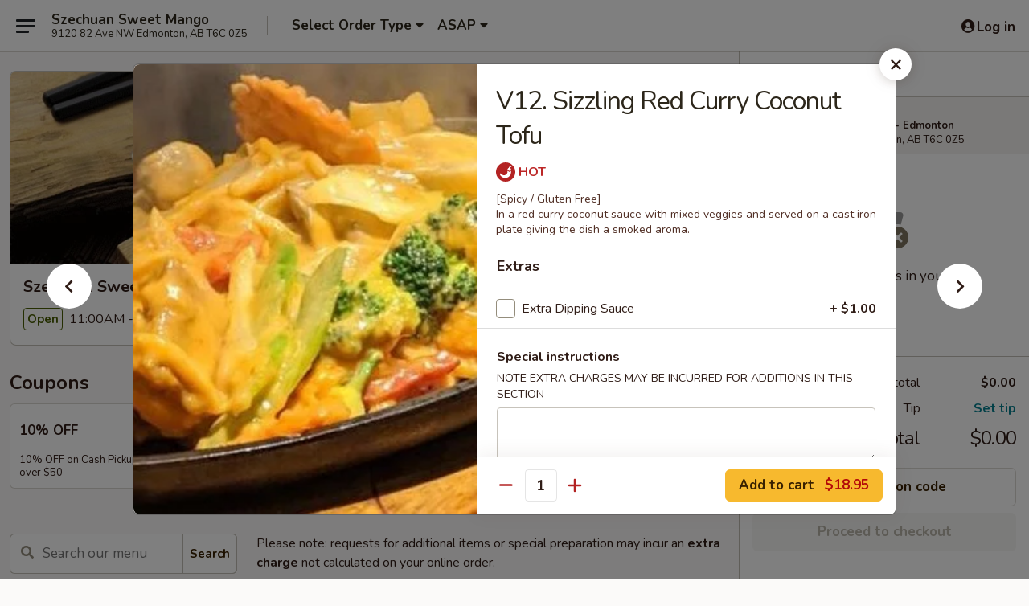

--- FILE ---
content_type: text/html; charset=UTF-8
request_url: https://order.szechuanstirfryab.com/order/vietnamesethai-menu/vegetarian-dishes/v12-sizzling-red-curry-coconut-tofu
body_size: 41004
content:
<!DOCTYPE html>

<html class="no-js css-scroll" lang="en">
	<head>
		<meta charset="utf-8" />
		<meta http-equiv="X-UA-Compatible" content="IE=edge,chrome=1" />

				<title>Szechuan Sweet Mango - Edmonton | V12. Sizzling Red Curry Coconut Tofu | Vegetarian Dishes | Vietnamese/Thai Menu</title>
		<meta name="description" content="Order online for delivery and takeout: V12. Sizzling Red Curry Coconut Tofu from Szechuan Sweet Mango - Edmonton. Serving the best Chinese, Vietnam, Thailand in Edmonton, AB. - [Spicy / Gluten Free] 
In a red curry coconut sauce with mixed veggies and served on a cast iron plate giving the dish a smoked aroma." />		<meta name="keywords" content="szechuan sweet mango, szechuan sweet mango edmonton, chinese szechuan stir fry, szechuan stiry fry, szechuan stiry fry edmonton, szechuan stiry fry menu, edmonton chinese delivery, edmonton chinese food, edmonton chinese restaurants, chinese delivery, best chinese food in edmonton, chinese restaurants in edmonton, chinese restaurants near me, chinese food near me, edmonton chinese ttakeout" />		<meta name="viewport" content="width=device-width, initial-scale=1.0">

		<meta property="og:type" content="website">
		<meta property="og:title" content="Szechuan Sweet Mango - Edmonton | V12. Sizzling Red Curry Coconut Tofu | Vegetarian Dishes | Vietnamese/Thai Menu">
		<meta property="og:description" content="Order online for delivery and takeout: V12. Sizzling Red Curry Coconut Tofu from Szechuan Sweet Mango - Edmonton. Serving the best Chinese, Vietnam, Thailand in Edmonton, AB. - [Spicy / Gluten Free] 
In a red curry coconut sauce with mixed veggies and served on a cast iron plate giving the dish a smoked aroma.">

		<meta name="twitter:card" content="summary_large_image">
		<meta name="twitter:title" content="Szechuan Sweet Mango - Edmonton | V12. Sizzling Red Curry Coconut Tofu | Vegetarian Dishes | Vietnamese/Thai Menu">
		<meta name="twitter:description" content="Order online for delivery and takeout: V12. Sizzling Red Curry Coconut Tofu from Szechuan Sweet Mango - Edmonton. Serving the best Chinese, Vietnam, Thailand in Edmonton, AB. - [Spicy / Gluten Free] 
In a red curry coconut sauce with mixed veggies and served on a cast iron plate giving the dish a smoked aroma.">
					<meta property="og:image" content="https://imagedelivery.net/9lr8zq_Jvl7h6OFWqEi9IA/27407859-2cd9-4b5b-9a37-0e78a6365200/public" />
			<meta name="twitter:image" content="https://imagedelivery.net/9lr8zq_Jvl7h6OFWqEi9IA/27407859-2cd9-4b5b-9a37-0e78a6365200/public" />
		
		<meta name="apple-mobile-web-app-status-bar-style" content="black">
		<meta name="mobile-web-app-capable" content="yes">
					<link rel="canonical" href="https://order.szechuanstirfryab.com/order/vietnamesethai-menu/vegetarian-dishes/v12-sizzling-red-curry-coconut-tofu"/>
						<link rel="shortcut icon" href="https://imagedelivery.net/9lr8zq_Jvl7h6OFWqEi9IA/1111456f-4844-444b-99e1-20768d56f900/public" type="image/png" />
			
		<link type="text/css" rel="stylesheet" href="/min/g=css4.0&amp;1761152037" />
		<link rel="stylesheet" href="//ajax.googleapis.com/ajax/libs/jqueryui/1.10.1/themes/base/minified/jquery-ui.min.css" />
		<link href='//fonts.googleapis.com/css?family=Open+Sans:400italic,400,700' rel='stylesheet' type='text/css' />
		<script src="https://kit.fontawesome.com/a4edb6363d.js" crossorigin="anonymous"></script>

		<style>
								.home_hero, .menu_hero{ background-image: url(https://imagedelivery.net/9lr8zq_Jvl7h6OFWqEi9IA/e0e9a734-1509-435a-1769-f21c892a1b00/public); }
					@media
					(-webkit-min-device-pixel-ratio: 1.25),
					(min-resolution: 120dpi){
						/* Retina header*/
						.home_hero, .menu_hero{ background-image: url(https://imagedelivery.net/9lr8zq_Jvl7h6OFWqEi9IA/fe34ee67-5203-450b-de32-fbed1980b300/public); }
					}
															/*body{  } */

					
		</style>

		
		<script type="text/javascript">
			var UrlTag = "szechuanstirfry";
			var template = 'defaultv4';
			var formname = 'ordering3';
			var menulink = 'https://order.szechuanstirfryab.com/order/vietnamesethai-menu';
			var checkoutlink = 'https://order.szechuanstirfryab.com/checkout';
		</script>
		<script>
			/* http://writing.colin-gourlay.com/safely-using-ready-before-including-jquery/ */
			(function(w,d,u){w.readyQ=[];w.bindReadyQ=[];function p(x,y){if(x=="ready"){w.bindReadyQ.push(y);}else{w.readyQ.push(x);}};var a={ready:p,bind:p};w.$=w.jQuery=function(f){if(f===d||f===u){return a}else{p(f)}}})(window,document)
		</script>

		<script type="application/ld+json">{
    "@context": "http://schema.org",
    "@type": "Menu",
    "url": "https://order.szechuanstirfryab.com/order/vietnamesethai-menu",
    "mainEntityOfPage": "https://order.szechuanstirfryab.com/order/vietnamesethai-menu",
    "inLanguage": "English",
    "name": "Vietnamese/Thai Menu",
    "description": "Please note: requests for additional items or special preparation may incur an <b>extra charge</b> not calculated on your online order.",
    "hasMenuSection": [
        {
            "@type": "MenuSection",
            "url": "https://order.szechuanstirfryab.com/order/vietnamesethai-menu/vegetarian-dishes",
            "name": "Vegetarian Dishes",
            "hasMenuItem": [
                {
                    "@type": "MenuItem",
                    "name": "V12. Sizzling Red Curry Coconut Tofu",
                    "url": "https://order.szechuanstirfryab.com/order/vietnamesethai-menu/vegetarian-dishes/v12-sizzling-red-curry-coconut-tofu",
                    "description": "[Spicy / Gluten Free] <br>\nIn a red curry coconut sauce with mixed veggies and served on a cast iron plate giving the dish a smoked aroma.",
                    "image": "https://imagedelivery.net/9lr8zq_Jvl7h6OFWqEi9IA/e1205c65-49f3-48d6-55b7-351dbc7e0d00/public"
                }
            ]
        }
    ]
}</script>
<!-- Google Tag Manager -->
<script>
	window.dataLayer = window.dataLayer || [];
	let data = {
		account: 'szechuanstirfry',
		context: 'direct',
		templateVersion: 4,
		rid: 65	}
		dataLayer.push(data);
	(function(w,d,s,l,i){w[l]=w[l]||[];w[l].push({'gtm.start':
		new Date().getTime(),event:'gtm.js'});var f=d.getElementsByTagName(s)[0],
		j=d.createElement(s),dl=l!='dataLayer'?'&l='+l:'';j.async=true;j.src=
		'https://www.googletagmanager.com/gtm.js?id='+i+dl;f.parentNode.insertBefore(j,f);
		})(window,document,'script','dataLayer','GTM-K9P93M');

	function gtag() { dataLayer.push(arguments); }
</script>

			<script async src="https://www.googletagmanager.com/gtag/js?id=G-P1WTTCTM3W"></script>
	
	<script>
		
		gtag('js', new Date());

		
					gtag('config', "G-P1WTTCTM3W");
			</script>
		<link href="https://fonts.googleapis.com/css?family=Open+Sans:400,600,700|Nunito:400,700" rel="stylesheet" />
	</head>

	<body
		data-event-on:customer_registered="window.location.reload()"
		data-event-on:customer_logged_in="window.location.reload()"
		data-event-on:customer_logged_out="window.location.reload()"
	>
		<a class="skip-to-content-link" href="#main">Skip to content</a>
				<!-- Google Tag Manager (noscript) -->
		<noscript><iframe src="https://www.googletagmanager.com/ns.html?id=GTM-K9P93M" height="0" width="0" style="display:none;visibility:hidden"></iframe></noscript>
		<!-- End Google Tag Manager (noscript) -->
						<!-- wrapper starts -->
		<div class="wrapper">
			<div style="grid-area: header-announcements">
				<div id="upgradeBrowserBanner" class="alert alert-warning mb-0 rounded-0 py-4" style="display:none;">
	<div class="alert-icon"><i class="fas fa-warning" aria-hidden="true"></i></div>
	<div>
		<strong>We're sorry, but the Web browser you are using is not supported.</strong> <br/> Please upgrade your browser or try a different one to use this Website. Supported browsers include:<br/>
		<ul class="list-unstyled">
			<li class="mt-2"><a href="https://www.google.com/chrome" target="_blank" class="simple-link"><i class="fab fa-chrome"></i> Chrome</a></li>
			<li class="mt-2"><a href="https://www.mozilla.com/firefox/upgrade.html" target="_blank" class="simple-link"><i class="fab fa-firefox"></i> Firefox</a></li>
			<li class="mt-2"><a href="https://www.microsoft.com/en-us/windows/microsoft-edge" target="_blank" class="simple-link"><i class="fab fa-edge"></i> Edge</a></li>
			<li class="mt-2"><a href="http://www.apple.com/safari/" target="_blank" class="simple-link"><i class="fab fa-safari"></i> Safari</a></li>
		</ul>
	</div>
</div>
<script>
	var ua = navigator.userAgent;
	var match = ua.match(/Firefox\/([0-9]+)\./);
	var firefoxVersion = match ? parseInt(match[1]) : 1000;
	var match = ua.match(/Chrome\/([0-9]+)\./);
	var chromeVersion = match ? parseInt(match[1]) : 1000;
	var isIE = ua.indexOf('MSIE') > -1 || ua.indexOf('Trident') > -1;
	var upgradeBrowserBanner = document.getElementById('upgradeBrowserBanner');
	var isMatchesSupported = typeof(upgradeBrowserBanner.matches)!="undefined";
	var isEntriesSupported = typeof(Object.entries)!="undefined";
	//Safari version is verified with isEntriesSupported
	if (isIE || !isMatchesSupported || !isEntriesSupported || firefoxVersion <= 46 || chromeVersion <= 53) {
		upgradeBrowserBanner.style.display = 'flex';
	}
</script>				
				<!-- get closed sign if applicable. -->
				
				
							</div>

						<div class="headerAndWtype" style="grid-area: header">
				<!-- Header Starts -->
				<header class="header">
										<div class="d-flex flex-column align-items-start flex-md-row align-items-md-center">
												<div class="logo_name_alt flex-shrink-0 d-flex align-items-center align-self-stretch pe-6 pe-md-0">
							
	<button
		type="button"
		class="eds_button btn btn-outline eds_button--shape-default eds_menu_button"
		data-bs-toggle="offcanvas" data-bs-target="#side-menu" aria-controls="side-menu" aria-label="Main menu"	><span aria-hidden="true"></span> <span aria-hidden="true"></span> <span aria-hidden="true"></span></button>

	
							<div class="d-flex flex-column align-items-center mx-auto align-items-md-start mx-md-0">
								<a
									class="eds-display-text-title-xs text-truncate title-container"
									href="https://order.szechuanstirfryab.com"
								>
									Szechuan Sweet Mango								</a>

																	<span class="eds-copy-text-s-regular text-center text-md-start address-container" title="9120 82 Ave NW Edmonton, AB T6C 0Z5">
										9120 82 Ave NW Edmonton, AB T6C 0Z5									</span>
															</div>
						</div>

																			<div class="eds-display-text-title-s d-none d-md-block border-start mx-4" style="width: 0">&nbsp;</div>

							<div class="header_order_options d-flex align-items-center  w-100 p-2p5 p-md-0">
																<div class="what">
									<button
	type="button"
	class="border-0 bg-transparent text-start"
	data-bs-toggle="modal"
	data-bs-target="#modal-order-options"
	aria-expanded="false"
	style="min-height: 44px"
>
	<div class="d-flex align-items-baseline gap-2">
		<div class="otype-name-label eds-copy-text-l-bold text-truncate" style="flex: 1" data-order-type-label>
			Select Order Type		</div>

		<i class="fa fa-fw fa-caret-down"></i>
	</div>

	<div
		class="otype-picker-label otype-address-label eds-interface-text-m-regular text-truncate hidden"
	>
			</div>
</button>

<script>
	$(function() {
		var $autoCompleteInputs = $('[data-autocomplete-address]');
		if ($autoCompleteInputs && $autoCompleteInputs.length) {
			$autoCompleteInputs.each(function() {
				let $input = $(this);
				let $deliveryAddressContainer = $input.parents('.deliveryAddressContainer').first();
				$input.autocomplete({
					source   : addressAC,
					minLength: 3,
					delay    : 300,
					select   : function(event, ui) {
						$.getJSON('/' + UrlTag + '/?form=addresslookup', {
							id: ui.item.id,
						}, function(data) {
							let location = data
							if (location.address.street.endsWith('Trl')) {
								location.address.street = location.address.street.replace('Trl', 'Trail')
							}
							let autoCompleteSuccess = $input.data('autocomplete-success');
							if (autoCompleteSuccess) {
								let autoCompleteSuccessFunction = window[autoCompleteSuccess];
								if (typeof autoCompleteSuccessFunction == "function") {
									autoCompleteSuccessFunction(location);
								}
							}

							let address = location.address

							$('#add-address-city, [data-autocompleted-city]').val(address.city)
							$('#add-address-state, [data-autocompleted-state]').val(address.stateCode)
							$('#add-address-zip, [data-autocompleted-zip]').val(address.postalCode)
							$('#add-address-latitude, [data-autocompleted-latitude]').val(location.position.lat)
							$('#add-address-longitude, [data-autocompleted-longitude]').val(location.position.lng)
							let streetAddress = (address.houseNumber || '') + ' ' + (address.street || '');
							$('#street-address-1, [data-autocompleted-street-address]').val(streetAddress)
							validateAddress($deliveryAddressContainer);
						})
					},
				})
				$input.attr('autocomplete', 'street-address')
			});
		}

		// autocomplete using Address autocomplete
		// jquery autocomplete needs 2 fields: title and value
		// id holds the LocationId which can be used at a later stage to get the coordinate of the selected choice
		function addressAC(query, callback) {
			//we don't actually want to search until they've entered the street number and at least one character
			words = query.term.trim().split(' ')
			if (words.length < 2) {
				return false
			}

			$.getJSON('/' + UrlTag + '/?form=addresssuggest', { q: query.term }, function(data) {
				var addresses = data.items
				addresses = addresses.map(addr => {
					if ((addr.address.label || '').endsWith('Trl')) {
						addr.address.label = addr.address.label.replace('Trl', 'Trail')
					}
					let streetAddress = (addr.address.label || '')
					return {
						label: streetAddress,
						value: streetAddress,
						id   : addr.id,
					}
				})

				return callback(addresses)
			})
		}

				$('[data-address-from-current-loc]').on('click', function(e) {
			let $streetAddressContainer = $(this).parents('.street-address-container').first();
			let $deliveryAddressContainer = $(this).parents('.deliveryAddressContainer').first();
			e.preventDefault();
			if(navigator.geolocation) {
				navigator.geolocation.getCurrentPosition(position => {
					$.getJSON('/' + UrlTag + '/?form=addresssuggest', {
						at: position.coords.latitude + "," + position.coords.longitude
					}, function(data) {
						let location = data.items[0];
						let address = location.address
						$streetAddressContainer.find('.input-street-address').val((address.houseNumber ? address.houseNumber : '') + ' ' + (address.street ? address.street : ''));
						$('#add-address-city').val(address.city ? address.city : '');
						$('#add-address-state').val(address.state ? address.state : '');
						$('#add-address-zip').val(address.postalCode ? address.postalCode : '');
						$('#add-address-latitude').val(location.position.lat ? location.position.lat : '');
						$('#add-address-longitude').val(location.position.lng ? location.position.lng : '');
						validateAddress($deliveryAddressContainer, 0);
					});
				});
			} else {
				alert("Geolocation is not supported by this browser!");
			}
		});
	});

	function autoCompleteSuccess(location)
	{
		if (location && location.address) {
			let address = location.address

			let streetAddress = (address.houseNumber || '') + ' ' + (address.street || '');
			$.ajax({
				url: '/' + UrlTag + '/?form=saveformfields',
				data: {
					'param_full~address_s_n_255': streetAddress + ', ' + address.city + ', ' + address.state,
					'param_street~address_s_n_255': streetAddress,
					'param_city_s_n_90': address.city,
					'param_state_s_n_2': address.state,
					'param_zip~code_z_n_10': address.postalCode,
				}
			});
		}
	}
</script>
								</div>

																									<div class="when showcheck_parent">
																				<div class="ordertimetypes ">
	<button
		type="button"
		class="border-0 bg-transparent text-start loadable-content"
		data-bs-toggle="modal"
		data-bs-target="#modal-order-time"
		aria-expanded="false"
		style="min-height: 44px"
		data-change-label-to-later-date
	>
		<div class="d-flex align-items-baseline gap-2">
			<div class="eds-copy-text-l-bold text-truncate flex-fill" data-otype-time-day>
								ASAP			</div>

			<i class="fa fa-fw fa-caret-down"></i>
		</div>

		<div
			class="otype-picker-label otype-picker-time eds-interface-text-m-regular text-truncate hidden"
			data-otype-time
		>
			Later		</div>
	</button>
</div>
									</div>
															</div>
						
												<div class="position-absolute top-0 end-0 pe-2 py-2p5">
							
	<div id="login-status" >
					
	<button
		type="button"
		class="eds_button btn btn-outline eds_button--shape-default px-2 text-nowrap"
		aria-label="Log in" style="color: currentColor" data-bs-toggle="modal" data-bs-target="#login-modal"	><i
		class="eds_icon fa fa-lg fa-fw fa-user-circle d-block d-lg-none"
		style="font-family: &quot;Font Awesome 5 Pro&quot;; "	></i>

	 <div class="d-none d-lg-flex align-items-baseline gap-2">
	<i
		class="eds_icon fa fa-fw fa-user-circle"
		style="font-family: &quot;Font Awesome 5 Pro&quot;; "	></i>

	<div class="profile-container text-truncate">Log in</div></div></button>

				</div>

							</div>
					</div>

															
	<aside		data-eds-id="692a0d9b884e0"
		class="eds_side_menu offcanvas offcanvas-start text-dark "
		tabindex="-1"
				id="side-menu" data-event-on:menu_selected="this.dispatchEvent(new CustomEvent('eds.hide'))" data-event-on:category_selected="this.dispatchEvent(new CustomEvent('eds.hide'))"	>
		
		<div class="eds_side_menu-body offcanvas-body d-flex flex-column p-0 css-scroll">
										<div
					class="eds_side_menu-close position-absolute top-0 end-0 pt-3 pe-3 "
					style="z-index: 1"
				>
					
	<button
		type="button"
		class="eds_button btn btn-outline-secondary eds_button--shape-circle"
		data-bs-dismiss="offcanvas" data-bs-target="[data-eds-id=&quot;692a0d9b884e0&quot;]" aria-label="Close"	><i
		class="eds_icon fa fa-fw fa-close"
		style="font-family: &quot;Font Awesome 5 Pro&quot;; "	></i></button>

					</div>
			
			<div class="restaurant-info border-bottom border-light p-3">
							<p class="eds-display-text-title-xs mb-0 me-2 pe-4">Szechuan Sweet Mango - Edmonton</p>

			<div class="eds-copy-text-s-regular me-2 pe-4">
			9120 82 Ave NW Edmonton, AB T6C 0Z5		</div>
						</div>

																	
	<div class="border-bottom border-light p-3">
					<h2 class="eds-display-text-title-m m-0 pb-3">
				Menus			</h2>
		
		
			<details
				class="eds_list eds_list--border-none" open				data-menu-id="13523"
									data-event-on:document_ready="this.open = localStorage.getItem('menu-open-13523') !== 'false'"
										onclick="localStorage.setItem('menu-open-13523', !this.open)"
							>
									<summary
						class="eds_list-item eds-copy-text-l-regular list-unstyled rounded-3 mb-1 px-3 px-lg-4 py-2p5 "
						data-event-on:category_pinned="(category) => $(this).toggleClass('active', category.menuId === '13523')"
						tabindex="0"
					>
						
	<i
		class="eds_icon fas fa-fw fa-chevron-right"
		style="font-family: &quot;Font Awesome 5 Pro&quot;; "	></i>

	 Chinese Menu					</summary>
				
				
									<a
						class="eds_list-item eds-copy-text-l-regular list-unstyled rounded-3 mb-1 px-3 px-lg-4 py-2p5 ps-5 ps-lg-5 d-flex "
						data-event-on:category_pinned="(category) => $(this).toggleClass('active', category.id === '172170')"
						href="https://order.szechuanstirfryab.com/order/chinese-menu/soups"
						onclick="if (!event.ctrlKey) {
							const currentMenuIsActive = false || $(this).closest('details').find('summary').hasClass('active');
							if (currentMenuIsActive) {
								app.event.emit('category_selected', { id: '172170' });
							} else {
								app.event.emit('menu_selected', { menu_id: '13523', menu_description: &quot;Please note: requests for additional items or special preparation may incur an &lt;b&gt;extra charge&lt;\/b&gt; not calculated on your online order.&quot;, category_id: '172170' });
							}
															return false;
													}"
					>
						Soups											</a>
									<a
						class="eds_list-item eds-copy-text-l-regular list-unstyled rounded-3 mb-1 px-3 px-lg-4 py-2p5 ps-5 ps-lg-5 d-flex "
						data-event-on:category_pinned="(category) => $(this).toggleClass('active', category.id === '172169')"
						href="https://order.szechuanstirfryab.com/order/chinese-menu/appetizers"
						onclick="if (!event.ctrlKey) {
							const currentMenuIsActive = false || $(this).closest('details').find('summary').hasClass('active');
							if (currentMenuIsActive) {
								app.event.emit('category_selected', { id: '172169' });
							} else {
								app.event.emit('menu_selected', { menu_id: '13523', menu_description: &quot;Please note: requests for additional items or special preparation may incur an &lt;b&gt;extra charge&lt;\/b&gt; not calculated on your online order.&quot;, category_id: '172169' });
							}
															return false;
													}"
					>
						Appetizers											</a>
									<a
						class="eds_list-item eds-copy-text-l-regular list-unstyled rounded-3 mb-1 px-3 px-lg-4 py-2p5 ps-5 ps-lg-5 d-flex "
						data-event-on:category_pinned="(category) => $(this).toggleClass('active', category.id === '172171')"
						href="https://order.szechuanstirfryab.com/order/chinese-menu/egg-foo-yong"
						onclick="if (!event.ctrlKey) {
							const currentMenuIsActive = false || $(this).closest('details').find('summary').hasClass('active');
							if (currentMenuIsActive) {
								app.event.emit('category_selected', { id: '172171' });
							} else {
								app.event.emit('menu_selected', { menu_id: '13523', menu_description: &quot;Please note: requests for additional items or special preparation may incur an &lt;b&gt;extra charge&lt;\/b&gt; not calculated on your online order.&quot;, category_id: '172171' });
							}
															return false;
													}"
					>
						Egg Foo Yong											</a>
									<a
						class="eds_list-item eds-copy-text-l-regular list-unstyled rounded-3 mb-1 px-3 px-lg-4 py-2p5 ps-5 ps-lg-5 d-flex "
						data-event-on:category_pinned="(category) => $(this).toggleClass('active', category.id === '172172')"
						href="https://order.szechuanstirfryab.com/order/chinese-menu/fried-rice"
						onclick="if (!event.ctrlKey) {
							const currentMenuIsActive = false || $(this).closest('details').find('summary').hasClass('active');
							if (currentMenuIsActive) {
								app.event.emit('category_selected', { id: '172172' });
							} else {
								app.event.emit('menu_selected', { menu_id: '13523', menu_description: &quot;Please note: requests for additional items or special preparation may incur an &lt;b&gt;extra charge&lt;\/b&gt; not calculated on your online order.&quot;, category_id: '172172' });
							}
															return false;
													}"
					>
						Fried Rice											</a>
									<a
						class="eds_list-item eds-copy-text-l-regular list-unstyled rounded-3 mb-1 px-3 px-lg-4 py-2p5 ps-5 ps-lg-5 d-flex "
						data-event-on:category_pinned="(category) => $(this).toggleClass('active', category.id === '172173')"
						href="https://order.szechuanstirfryab.com/order/chinese-menu/beef"
						onclick="if (!event.ctrlKey) {
							const currentMenuIsActive = false || $(this).closest('details').find('summary').hasClass('active');
							if (currentMenuIsActive) {
								app.event.emit('category_selected', { id: '172173' });
							} else {
								app.event.emit('menu_selected', { menu_id: '13523', menu_description: &quot;Please note: requests for additional items or special preparation may incur an &lt;b&gt;extra charge&lt;\/b&gt; not calculated on your online order.&quot;, category_id: '172173' });
							}
															return false;
													}"
					>
						Beef											</a>
									<a
						class="eds_list-item eds-copy-text-l-regular list-unstyled rounded-3 mb-1 px-3 px-lg-4 py-2p5 ps-5 ps-lg-5 d-flex "
						data-event-on:category_pinned="(category) => $(this).toggleClass('active', category.id === '172174')"
						href="https://order.szechuanstirfryab.com/order/chinese-menu/pork-ribs"
						onclick="if (!event.ctrlKey) {
							const currentMenuIsActive = false || $(this).closest('details').find('summary').hasClass('active');
							if (currentMenuIsActive) {
								app.event.emit('category_selected', { id: '172174' });
							} else {
								app.event.emit('menu_selected', { menu_id: '13523', menu_description: &quot;Please note: requests for additional items or special preparation may incur an &lt;b&gt;extra charge&lt;\/b&gt; not calculated on your online order.&quot;, category_id: '172174' });
							}
															return false;
													}"
					>
						Pork & Ribs											</a>
									<a
						class="eds_list-item eds-copy-text-l-regular list-unstyled rounded-3 mb-1 px-3 px-lg-4 py-2p5 ps-5 ps-lg-5 d-flex "
						data-event-on:category_pinned="(category) => $(this).toggleClass('active', category.id === '172175')"
						href="https://order.szechuanstirfryab.com/order/chinese-menu/chicken"
						onclick="if (!event.ctrlKey) {
							const currentMenuIsActive = false || $(this).closest('details').find('summary').hasClass('active');
							if (currentMenuIsActive) {
								app.event.emit('category_selected', { id: '172175' });
							} else {
								app.event.emit('menu_selected', { menu_id: '13523', menu_description: &quot;Please note: requests for additional items or special preparation may incur an &lt;b&gt;extra charge&lt;\/b&gt; not calculated on your online order.&quot;, category_id: '172175' });
							}
															return false;
													}"
					>
						Chicken											</a>
									<a
						class="eds_list-item eds-copy-text-l-regular list-unstyled rounded-3 mb-1 px-3 px-lg-4 py-2p5 ps-5 ps-lg-5 d-flex "
						data-event-on:category_pinned="(category) => $(this).toggleClass('active', category.id === '172176')"
						href="https://order.szechuanstirfryab.com/order/chinese-menu/chop-suey-bean-sprout"
						onclick="if (!event.ctrlKey) {
							const currentMenuIsActive = false || $(this).closest('details').find('summary').hasClass('active');
							if (currentMenuIsActive) {
								app.event.emit('category_selected', { id: '172176' });
							} else {
								app.event.emit('menu_selected', { menu_id: '13523', menu_description: &quot;Please note: requests for additional items or special preparation may incur an &lt;b&gt;extra charge&lt;\/b&gt; not calculated on your online order.&quot;, category_id: '172176' });
							}
															return false;
													}"
					>
						Chop Suey (Bean Sprout)											</a>
									<a
						class="eds_list-item eds-copy-text-l-regular list-unstyled rounded-3 mb-1 px-3 px-lg-4 py-2p5 ps-5 ps-lg-5 d-flex "
						data-event-on:category_pinned="(category) => $(this).toggleClass('active', category.id === '172177')"
						href="https://order.szechuanstirfryab.com/order/chinese-menu/chow-mein-noodle-chinese-style"
						onclick="if (!event.ctrlKey) {
							const currentMenuIsActive = false || $(this).closest('details').find('summary').hasClass('active');
							if (currentMenuIsActive) {
								app.event.emit('category_selected', { id: '172177' });
							} else {
								app.event.emit('menu_selected', { menu_id: '13523', menu_description: &quot;Please note: requests for additional items or special preparation may incur an &lt;b&gt;extra charge&lt;\/b&gt; not calculated on your online order.&quot;, category_id: '172177' });
							}
															return false;
													}"
					>
						Chow Mein / Noodle (Chinese Style)											</a>
									<a
						class="eds_list-item eds-copy-text-l-regular list-unstyled rounded-3 mb-1 px-3 px-lg-4 py-2p5 ps-5 ps-lg-5 d-flex "
						data-event-on:category_pinned="(category) => $(this).toggleClass('active', category.id === '172178')"
						href="https://order.szechuanstirfryab.com/order/chinese-menu/seafood"
						onclick="if (!event.ctrlKey) {
							const currentMenuIsActive = false || $(this).closest('details').find('summary').hasClass('active');
							if (currentMenuIsActive) {
								app.event.emit('category_selected', { id: '172178' });
							} else {
								app.event.emit('menu_selected', { menu_id: '13523', menu_description: &quot;Please note: requests for additional items or special preparation may incur an &lt;b&gt;extra charge&lt;\/b&gt; not calculated on your online order.&quot;, category_id: '172178' });
							}
															return false;
													}"
					>
						Seafood											</a>
									<a
						class="eds_list-item eds-copy-text-l-regular list-unstyled rounded-3 mb-1 px-3 px-lg-4 py-2p5 ps-5 ps-lg-5 d-flex "
						data-event-on:category_pinned="(category) => $(this).toggleClass('active', category.id === '172179')"
						href="https://order.szechuanstirfryab.com/order/chinese-menu/mixed-vegetables-or-tofu"
						onclick="if (!event.ctrlKey) {
							const currentMenuIsActive = false || $(this).closest('details').find('summary').hasClass('active');
							if (currentMenuIsActive) {
								app.event.emit('category_selected', { id: '172179' });
							} else {
								app.event.emit('menu_selected', { menu_id: '13523', menu_description: &quot;Please note: requests for additional items or special preparation may incur an &lt;b&gt;extra charge&lt;\/b&gt; not calculated on your online order.&quot;, category_id: '172179' });
							}
															return false;
													}"
					>
						Mixed Vegetables or Tofu											</a>
									<a
						class="eds_list-item eds-copy-text-l-regular list-unstyled rounded-3 mb-1 px-3 px-lg-4 py-2p5 ps-5 ps-lg-5 d-flex "
						data-event-on:category_pinned="(category) => $(this).toggleClass('active', category.id === '172180')"
						href="https://order.szechuanstirfryab.com/order/chinese-menu/canadian-cuisine"
						onclick="if (!event.ctrlKey) {
							const currentMenuIsActive = false || $(this).closest('details').find('summary').hasClass('active');
							if (currentMenuIsActive) {
								app.event.emit('category_selected', { id: '172180' });
							} else {
								app.event.emit('menu_selected', { menu_id: '13523', menu_description: &quot;Please note: requests for additional items or special preparation may incur an &lt;b&gt;extra charge&lt;\/b&gt; not calculated on your online order.&quot;, category_id: '172180' });
							}
															return false;
													}"
					>
						Canadian Cuisine											</a>
									<a
						class="eds_list-item eds-copy-text-l-regular list-unstyled rounded-3 mb-1 px-3 px-lg-4 py-2p5 ps-5 ps-lg-5 d-flex "
						data-event-on:category_pinned="(category) => $(this).toggleClass('active', category.id === '172181')"
						href="https://order.szechuanstirfryab.com/order/chinese-menu/combination-dinners"
						onclick="if (!event.ctrlKey) {
							const currentMenuIsActive = false || $(this).closest('details').find('summary').hasClass('active');
							if (currentMenuIsActive) {
								app.event.emit('category_selected', { id: '172181' });
							} else {
								app.event.emit('menu_selected', { menu_id: '13523', menu_description: &quot;Please note: requests for additional items or special preparation may incur an &lt;b&gt;extra charge&lt;\/b&gt; not calculated on your online order.&quot;, category_id: '172181' });
							}
															return false;
													}"
					>
						Combination Dinners											</a>
							</details>
		
			<details
				class="eds_list eds_list--border-none" open				data-menu-id="17648"
									data-event-on:document_ready="this.open = localStorage.getItem('menu-open-17648') !== 'false'"
										onclick="localStorage.setItem('menu-open-17648', !this.open)"
							>
									<summary
						class="eds_list-item eds-copy-text-l-regular list-unstyled rounded-3 mb-1 px-3 px-lg-4 py-2p5 active"
						data-event-on:category_pinned="(category) => $(this).toggleClass('active', category.menuId === '17648')"
						tabindex="0"
					>
						
	<i
		class="eds_icon fas fa-fw fa-chevron-right"
		style="font-family: &quot;Font Awesome 5 Pro&quot;; "	></i>

	 Vietnamese/Thai Menu					</summary>
				
				
									<a
						class="eds_list-item eds-copy-text-l-regular list-unstyled rounded-3 mb-1 px-3 px-lg-4 py-2p5 ps-5 ps-lg-5 d-flex "
						data-event-on:category_pinned="(category) => $(this).toggleClass('active', category.id === '232419')"
						href="https://order.szechuanstirfryab.com/order/vietnamesethai-menu/appetizes"
						onclick="if (!event.ctrlKey) {
							const currentMenuIsActive = false || $(this).closest('details').find('summary').hasClass('active');
							if (currentMenuIsActive) {
								app.event.emit('category_selected', { id: '232419' });
							} else {
								app.event.emit('menu_selected', { menu_id: '17648', menu_description: &quot;Please note: requests for additional items or special preparation may incur an &lt;b&gt;extra charge&lt;\/b&gt; not calculated on your online order.&quot;, category_id: '232419' });
							}
															return false;
													}"
					>
						Appetizes											</a>
									<a
						class="eds_list-item eds-copy-text-l-regular list-unstyled rounded-3 mb-1 px-3 px-lg-4 py-2p5 ps-5 ps-lg-5 d-flex "
						data-event-on:category_pinned="(category) => $(this).toggleClass('active', category.id === '232423')"
						href="https://order.szechuanstirfryab.com/order/vietnamesethai-menu/thai-dishes-work-fried"
						onclick="if (!event.ctrlKey) {
							const currentMenuIsActive = false || $(this).closest('details').find('summary').hasClass('active');
							if (currentMenuIsActive) {
								app.event.emit('category_selected', { id: '232423' });
							} else {
								app.event.emit('menu_selected', { menu_id: '17648', menu_description: &quot;Please note: requests for additional items or special preparation may incur an &lt;b&gt;extra charge&lt;\/b&gt; not calculated on your online order.&quot;, category_id: '232423' });
							}
															return false;
													}"
					>
						Thai Dishes- Work Fried											</a>
									<a
						class="eds_list-item eds-copy-text-l-regular list-unstyled rounded-3 mb-1 px-3 px-lg-4 py-2p5 ps-5 ps-lg-5 d-flex "
						data-event-on:category_pinned="(category) => $(this).toggleClass('active', category.id === '232425')"
						href="https://order.szechuanstirfryab.com/order/vietnamesethai-menu/thai-dishes-soup"
						onclick="if (!event.ctrlKey) {
							const currentMenuIsActive = false || $(this).closest('details').find('summary').hasClass('active');
							if (currentMenuIsActive) {
								app.event.emit('category_selected', { id: '232425' });
							} else {
								app.event.emit('menu_selected', { menu_id: '17648', menu_description: &quot;Please note: requests for additional items or special preparation may incur an &lt;b&gt;extra charge&lt;\/b&gt; not calculated on your online order.&quot;, category_id: '232425' });
							}
															return false;
													}"
					>
						Thai Dishes- Soup											</a>
									<a
						class="eds_list-item eds-copy-text-l-regular list-unstyled rounded-3 mb-1 px-3 px-lg-4 py-2p5 ps-5 ps-lg-5 d-flex "
						data-event-on:category_pinned="(category) => $(this).toggleClass('active', category.id === '232427')"
						href="https://order.szechuanstirfryab.com/order/vietnamesethai-menu/vietnamese-beef-noodle-soup"
						onclick="if (!event.ctrlKey) {
							const currentMenuIsActive = false || $(this).closest('details').find('summary').hasClass('active');
							if (currentMenuIsActive) {
								app.event.emit('category_selected', { id: '232427' });
							} else {
								app.event.emit('menu_selected', { menu_id: '17648', menu_description: &quot;Please note: requests for additional items or special preparation may incur an &lt;b&gt;extra charge&lt;\/b&gt; not calculated on your online order.&quot;, category_id: '232427' });
							}
															return false;
													}"
					>
						Vietnamese Beef Noodle Soup											</a>
									<a
						class="eds_list-item eds-copy-text-l-regular list-unstyled rounded-3 mb-1 px-3 px-lg-4 py-2p5 ps-5 ps-lg-5 d-flex "
						data-event-on:category_pinned="(category) => $(this).toggleClass('active', category.id === '232428')"
						href="https://order.szechuanstirfryab.com/order/vietnamesethai-menu/vietnamese-chicken-noodle-soup"
						onclick="if (!event.ctrlKey) {
							const currentMenuIsActive = false || $(this).closest('details').find('summary').hasClass('active');
							if (currentMenuIsActive) {
								app.event.emit('category_selected', { id: '232428' });
							} else {
								app.event.emit('menu_selected', { menu_id: '17648', menu_description: &quot;Please note: requests for additional items or special preparation may incur an &lt;b&gt;extra charge&lt;\/b&gt; not calculated on your online order.&quot;, category_id: '232428' });
							}
															return false;
													}"
					>
						Vietnamese Chicken Noodle Soup											</a>
									<a
						class="eds_list-item eds-copy-text-l-regular list-unstyled rounded-3 mb-1 px-3 px-lg-4 py-2p5 ps-5 ps-lg-5 d-flex "
						data-event-on:category_pinned="(category) => $(this).toggleClass('active', category.id === '232434')"
						href="https://order.szechuanstirfryab.com/order/vietnamesethai-menu/vermicelli-bowls-wraps"
						onclick="if (!event.ctrlKey) {
							const currentMenuIsActive = false || $(this).closest('details').find('summary').hasClass('active');
							if (currentMenuIsActive) {
								app.event.emit('category_selected', { id: '232434' });
							} else {
								app.event.emit('menu_selected', { menu_id: '17648', menu_description: &quot;Please note: requests for additional items or special preparation may incur an &lt;b&gt;extra charge&lt;\/b&gt; not calculated on your online order.&quot;, category_id: '232434' });
							}
															return false;
													}"
					>
						Vermicelli Bowls & Wraps											</a>
									<a
						class="eds_list-item eds-copy-text-l-regular list-unstyled rounded-3 mb-1 px-3 px-lg-4 py-2p5 ps-5 ps-lg-5 d-flex "
						data-event-on:category_pinned="(category) => $(this).toggleClass('active', category.id === '232443')"
						href="https://order.szechuanstirfryab.com/order/vietnamesethai-menu/steamed-rice-dishes"
						onclick="if (!event.ctrlKey) {
							const currentMenuIsActive = false || $(this).closest('details').find('summary').hasClass('active');
							if (currentMenuIsActive) {
								app.event.emit('category_selected', { id: '232443' });
							} else {
								app.event.emit('menu_selected', { menu_id: '17648', menu_description: &quot;Please note: requests for additional items or special preparation may incur an &lt;b&gt;extra charge&lt;\/b&gt; not calculated on your online order.&quot;, category_id: '232443' });
							}
															return false;
													}"
					>
						Steamed Rice Dishes											</a>
									<a
						class="eds_list-item eds-copy-text-l-regular list-unstyled rounded-3 mb-1 px-3 px-lg-4 py-2p5 ps-5 ps-lg-5 d-flex "
						data-event-on:category_pinned="(category) => $(this).toggleClass('active', category.id === '232444')"
						href="https://order.szechuanstirfryab.com/order/vietnamesethai-menu/stir-fried-noodles"
						onclick="if (!event.ctrlKey) {
							const currentMenuIsActive = false || $(this).closest('details').find('summary').hasClass('active');
							if (currentMenuIsActive) {
								app.event.emit('category_selected', { id: '232444' });
							} else {
								app.event.emit('menu_selected', { menu_id: '17648', menu_description: &quot;Please note: requests for additional items or special preparation may incur an &lt;b&gt;extra charge&lt;\/b&gt; not calculated on your online order.&quot;, category_id: '232444' });
							}
															return false;
													}"
					>
						Stir Fried Noodles											</a>
									<a
						class="eds_list-item eds-copy-text-l-regular list-unstyled rounded-3 mb-1 px-3 px-lg-4 py-2p5 ps-5 ps-lg-5 d-flex "
						data-event-on:category_pinned="(category) => $(this).toggleClass('active', category.id === '232445')"
						href="https://order.szechuanstirfryab.com/order/vietnamesethai-menu/sizzling-platters"
						onclick="if (!event.ctrlKey) {
							const currentMenuIsActive = false || $(this).closest('details').find('summary').hasClass('active');
							if (currentMenuIsActive) {
								app.event.emit('category_selected', { id: '232445' });
							} else {
								app.event.emit('menu_selected', { menu_id: '17648', menu_description: &quot;Please note: requests for additional items or special preparation may incur an &lt;b&gt;extra charge&lt;\/b&gt; not calculated on your online order.&quot;, category_id: '232445' });
							}
															return false;
													}"
					>
						Sizzling Platters											</a>
									<a
						class="eds_list-item eds-copy-text-l-regular list-unstyled rounded-3 mb-1 px-3 px-lg-4 py-2p5 ps-5 ps-lg-5 d-flex "
						data-event-on:category_pinned="(category) => $(this).toggleClass('active', category.id === '232446')"
						href="https://order.szechuanstirfryab.com/order/vietnamesethai-menu/wok-fried-dishes"
						onclick="if (!event.ctrlKey) {
							const currentMenuIsActive = false || $(this).closest('details').find('summary').hasClass('active');
							if (currentMenuIsActive) {
								app.event.emit('category_selected', { id: '232446' });
							} else {
								app.event.emit('menu_selected', { menu_id: '17648', menu_description: &quot;Please note: requests for additional items or special preparation may incur an &lt;b&gt;extra charge&lt;\/b&gt; not calculated on your online order.&quot;, category_id: '232446' });
							}
															return false;
													}"
					>
						Wok Fried Dishes											</a>
									<a
						class="eds_list-item eds-copy-text-l-regular list-unstyled rounded-3 mb-1 px-3 px-lg-4 py-2p5 ps-5 ps-lg-5 d-flex active"
						data-event-on:category_pinned="(category) => $(this).toggleClass('active', category.id === '232447')"
						href="https://order.szechuanstirfryab.com/order/vietnamesethai-menu/vegetarian-dishes"
						onclick="if (!event.ctrlKey) {
							const currentMenuIsActive = false || $(this).closest('details').find('summary').hasClass('active');
							if (currentMenuIsActive) {
								app.event.emit('category_selected', { id: '232447' });
							} else {
								app.event.emit('menu_selected', { menu_id: '17648', menu_description: &quot;Please note: requests for additional items or special preparation may incur an &lt;b&gt;extra charge&lt;\/b&gt; not calculated on your online order.&quot;, category_id: '232447' });
							}
															return false;
													}"
					>
						Vegetarian Dishes											</a>
									<a
						class="eds_list-item eds-copy-text-l-regular list-unstyled rounded-3 mb-1 px-3 px-lg-4 py-2p5 ps-5 ps-lg-5 d-flex "
						data-event-on:category_pinned="(category) => $(this).toggleClass('active', category.id === '266240')"
						href="https://order.szechuanstirfryab.com/order/vietnamesethai-menu/house-specials"
						onclick="if (!event.ctrlKey) {
							const currentMenuIsActive = false || $(this).closest('details').find('summary').hasClass('active');
							if (currentMenuIsActive) {
								app.event.emit('category_selected', { id: '266240' });
							} else {
								app.event.emit('menu_selected', { menu_id: '17648', menu_description: &quot;Please note: requests for additional items or special preparation may incur an &lt;b&gt;extra charge&lt;\/b&gt; not calculated on your online order.&quot;, category_id: '266240' });
							}
															return false;
													}"
					>
						House Specials											</a>
									<a
						class="eds_list-item eds-copy-text-l-regular list-unstyled rounded-3 mb-1 px-3 px-lg-4 py-2p5 ps-5 ps-lg-5 d-flex "
						data-event-on:category_pinned="(category) => $(this).toggleClass('active', category.id === '232442')"
						href="https://order.szechuanstirfryab.com/order/vietnamesethai-menu/sweet-things"
						onclick="if (!event.ctrlKey) {
							const currentMenuIsActive = false || $(this).closest('details').find('summary').hasClass('active');
							if (currentMenuIsActive) {
								app.event.emit('category_selected', { id: '232442' });
							} else {
								app.event.emit('menu_selected', { menu_id: '17648', menu_description: &quot;Please note: requests for additional items or special preparation may incur an &lt;b&gt;extra charge&lt;\/b&gt; not calculated on your online order.&quot;, category_id: '232442' });
							}
															return false;
													}"
					>
						Sweet Things											</a>
									<a
						class="eds_list-item eds-copy-text-l-regular list-unstyled rounded-3 mb-1 px-3 px-lg-4 py-2p5 ps-5 ps-lg-5 d-flex "
						data-event-on:category_pinned="(category) => $(this).toggleClass('active', category.id === '232420')"
						href="https://order.szechuanstirfryab.com/order/vietnamesethai-menu/beverage"
						onclick="if (!event.ctrlKey) {
							const currentMenuIsActive = false || $(this).closest('details').find('summary').hasClass('active');
							if (currentMenuIsActive) {
								app.event.emit('category_selected', { id: '232420' });
							} else {
								app.event.emit('menu_selected', { menu_id: '17648', menu_description: &quot;Please note: requests for additional items or special preparation may incur an &lt;b&gt;extra charge&lt;\/b&gt; not calculated on your online order.&quot;, category_id: '232420' });
							}
															return false;
													}"
					>
						Beverage											</a>
									<a
						class="eds_list-item eds-copy-text-l-regular list-unstyled rounded-3 mb-1 px-3 px-lg-4 py-2p5 ps-5 ps-lg-5 d-flex "
						data-event-on:category_pinned="(category) => $(this).toggleClass('active', category.id === '232429')"
						href="https://order.szechuanstirfryab.com/order/vietnamesethai-menu/side-order"
						onclick="if (!event.ctrlKey) {
							const currentMenuIsActive = false || $(this).closest('details').find('summary').hasClass('active');
							if (currentMenuIsActive) {
								app.event.emit('category_selected', { id: '232429' });
							} else {
								app.event.emit('menu_selected', { menu_id: '17648', menu_description: &quot;Please note: requests for additional items or special preparation may incur an &lt;b&gt;extra charge&lt;\/b&gt; not calculated on your online order.&quot;, category_id: '232429' });
							}
															return false;
													}"
					>
						Side Order											</a>
							</details>
		
			</div>

						
																	<nav>
							<ul class="eds_list eds_list--border-none border-bottom">
	<li class="eds_list-item">
		<a class="d-block p-3 " href="https://order.szechuanstirfryab.com">
			Home		</a>
	</li>

		
					<li class="eds_list-item">
					<a class="d-block p-3 " href="https://order.szechuanstirfryab.com/page/delivery-info" >
						Delivery Info					</a>
				</li>
			
			<li class="eds_list-item">
			<a class="d-block p-3 " href="https://order.szechuanstirfryab.com/locationinfo">
				Location &amp; Hours			</a>
		</li>
	
	<li class="eds_list-item">
		<a class="d-block p-3 " href="https://order.szechuanstirfryab.com/contact">
			Contact
		</a>
	</li>
</ul>
						</nav>

												<div class="eds-copy-text-s-regular p-3 d-lg-none">
							
<ul class="list-unstyled d-flex gap-2">
						<li><a href="https://www.yelp.com/biz/szechuan-sweet-mango-edmonton-3" target="new" aria-label="Opens in new tab" title="Opens in new tab" class="icon" title="Yelp"><i class="fab fa-yelp"></i><span class="sr-only">Yelp</span></a></li>
				</ul>

<div><a href="http://chinesemenuonline.com">&copy; 2025 Online Ordering by *Chinese Menu Online</a></div>

<ul class="list-unstyled mb-0 pt-3">
	<li><a href="https://order.szechuanstirfryab.com/reportbug">Technical Support</a></li>
	<li><a href="https://order.szechuanstirfryab.com/privacy">Privacy Policy</a></li>
	<li><a href="https://order.szechuanstirfryab.com/tos">Terms of Service</a></li>
	<li><a href="https://order.szechuanstirfryab.com/accessibility">Accessibility</a></li>
</ul>

This site is protected by reCAPTCHA and the Google <a href="https://policies.google.com/privacy">Privacy Policy</a> and <a href="https://policies.google.com/terms">Terms of Service</a> apply.
						</div>		</div>

		<script>
		{
			const container = document.querySelector('[data-eds-id="692a0d9b884e0"]');

						['show', 'hide', 'toggle', 'dispose'].forEach((eventName) => {
				container.addEventListener(`eds.${eventName}`, (e) => {
					bootstrap.Offcanvas.getOrCreateInstance(container)[eventName](
						...(Array.isArray(e.detail) ? e.detail : [e.detail])
					);
				});
			});
		}
		</script>
	</aside>

					</header>
			</div>

										<div class="container p-0" style="grid-area: hero">
					<section class="hero">
												<div class="menu_hero backbgbox position-relative" role="img" aria-label="Image of food offered at the restaurant">
									<div class="logo">
		<a class="logo-image" href="https://order.szechuanstirfryab.com">
			<img
				src="https://imagedelivery.net/9lr8zq_Jvl7h6OFWqEi9IA/27407859-2cd9-4b5b-9a37-0e78a6365200/public"
				srcset="https://imagedelivery.net/9lr8zq_Jvl7h6OFWqEi9IA/27407859-2cd9-4b5b-9a37-0e78a6365200/public 1x, https://imagedelivery.net/9lr8zq_Jvl7h6OFWqEi9IA/27407859-2cd9-4b5b-9a37-0e78a6365200/public 2x"				alt="Home"
			/>
		</a>
	</div>
						</div>

													<div class="p-3">
								<div class="pb-1">
									<h1 role="heading" aria-level="2" class="eds-display-text-title-s m-0 p-0">Szechuan Sweet Mango - Edmonton</h1>
																	</div>

								<div class="d-sm-flex align-items-baseline">
																			<div class="mt-2">
											
	<span
		class="eds_label eds_label--variant-success eds-interface-text-m-bold me-1 text-nowrap"
			>
		Open	</span>

	11:00AM - 10:00PM										</div>
									
									<div class="d-flex gap-2 ms-sm-auto mt-2">
																					
					<a
				class="eds_button btn btn-outline-secondary btn-sm col text-nowrap"
				href="https://order.szechuanstirfryab.com/locationinfo?lid=10773"
							>
				
	<i
		class="eds_icon fa fa-fw fa-info-circle"
		style="font-family: &quot;Font Awesome 5 Pro&quot;; "	></i>

	 Store info
			</a>
		
												
																					
		<a
			class="eds_button btn btn-outline-secondary btn-sm col d-lg-none text-nowrap"
			href="tel:(780) 433-7070"
					>
			
	<i
		class="eds_icon fa fa-fw fa-phone"
		style="font-family: &quot;Font Awesome 5 Pro&quot;; transform: scale(-1, 1); "	></i>

	 Call us
		</a>

												
																			</div>
								</div>
							</div>
											</section>
				</div>
			
						
										<div
					class="fixed_submit d-lg-none hidden pwa-pb-md-down"
					data-event-on:cart_updated="({ items }) => $(this).toggleClass('hidden', !items)"
				>
					<div
						data-async-on-event="order_type_updated, cart_updated"
						data-async-action="https://order.szechuanstirfryab.com//ajax/?form=minimum_order_value_warning&component=add_more"
						data-async-method="get"
					>
											</div>

					<div class="p-3">
						<button class="btn btn-primary btn-lg w-100" onclick="app.event.emit('show_cart')">
							View cart							<span
								class="eds-interface-text-m-regular"
								data-event-on:cart_updated="({ items, subtotal }) => {
									$(this).text(`(${items} ${items === 1 ? 'item' : 'items'}, ${subtotal})`);
								}"
							>
								(0 items, $0.00)
							</span>
						</button>
					</div>
				</div>
			
									<!-- Header ends -->
<main class="main_content menucategory_page pb-5" id="main">
	<div class="container">
					<section class="mb-3 pb-lg-3 mt-1 pt-3">
						

	<div
		class="eds_collection "
		style="margin: 0 -0.75rem; "
			>
		<div class="d-flex align-items-start gap-2  eds-display-text-title-m" style="padding: 0 0.75rem">
			<div class="flex-fill"><h3 class="eds-display-text-title-m mb-0">Coupons</h3></div>
							
	<button
		type="button"
		class="eds_button btn btn-outline-secondary btn-sm eds_button--shape-circle"
		style="padding-top: 2px; padding-right: 2px" onclick="app.event.emit('scroll_to_previous_692a0d9b89cf1')" aria-label="Scroll left"	><i
		class="eds_icon fa fa-fw fa-chevron-left"
		style="font-family: &quot;Font Awesome 5 Pro&quot;; "	></i></button>

					
	<button
		type="button"
		class="eds_button btn btn-outline-secondary btn-sm eds_button--shape-circle"
		style="padding-top: 2px; padding-left: 2px" onclick="app.event.emit('scroll_to_next_692a0d9b89cf1')" aria-label="Scroll right"	><i
		class="eds_icon fa fa-fw fa-chevron-right"
		style="font-family: &quot;Font Awesome 5 Pro&quot;; "	></i></button>

						</div>

		<div class="position-relative">
			<div
				class="css-scroll-hidden overflow-auto d-flex gap-3 py-2 "
				style="max-width: 100vw; padding: 0 0.75rem; scroll-behavior: smooth"
				data-event-on:scroll_to_previous_692a0d9b89cf1="this.scrollLeft = (Math.ceil(this.scrollLeft / ($(this).width() - $(this).width() % ($(this).find('.coupon-item').width() + 12))) - 1) * ($(this).width() - $(this).width() % ($(this).find('.coupon-item').width() + 12))"
				data-event-on:scroll_to_next_692a0d9b89cf1="this.scrollLeft = (Math.floor(this.scrollLeft / ($(this).width() - $(this).width() % ($(this).find('.coupon-item').width() + 12))) + 1) * ($(this).width() - $(this).width() % ($(this).find('.coupon-item').width() + 12))"
				data-event-on:document_ready="app.event.emit('scroll_692a0d9b89cf1', this.scrollLeft / (this.scrollWidth - this.clientWidth))"
				onscroll="app.event.emit('scroll_692a0d9b89cf1', this.scrollLeft / (this.scrollWidth - this.clientWidth))"
			>
				<div class="d-flex gap-2p5">
							<div class="coupon-item" style="width: 80vw; max-width: 20rem">
					
	<div
		class="eds_coupon h-100"
		id="coupon-96868"	>
		<div class="p-2p5">
			<div class="eds_coupon-header eds-display-text-title-xs">
				10% OFF 
	<button
		type="button"
		class="eds_button btn btn-outline-secondary eds_button--shape-default float-end"
		data-async-on-click data-async-before="$('[data-custom-popover]').popover('hide')" data-async-method="post" data-async-action="/szechuanstirfry/account-settings/coupons/96868/apply" data-async-target="#coupons" data-async-then="reloadCart({ data: { coupons: true } })" data-async-swap="none" data-async-recaptcha	>Apply</button>			</div>

			<div>
				<a
			class="float-end ms-2"
			href="javascript:void(0)"
			role="button"
			variant="outline"
			data-bs-toggle="popover"
			data-bs-placement="bottom"
			data-custom-popover=".coupon-details-96868"
			data-custom-template=".coupon-popover-template"
			data-bs-popper-config='{"modifiers":[{"name":"flip","enabled":false}]}'
			onclick="$('[data-custom-popover]').popover('hide')"
			aria-label="More info about coupon: 10% OFF on Cash Pickup Orders over $50"		>More info</a>

					<div class="eds-copy-text-s-regular lh-sm">10% OFF on Cash Pickup Orders over $50</div>
		
		<template class="coupon-details-96868">
			<div class="d-flex flex-column gap-2 eds-copy-text-m-regular" style="width: 20rem; max-width: calc(100vw - 2rem)">
				<div>
					<div
						class="float-end mw-100 ms-2 px-2 py-3 fw-bold"
						style="
							margin-top: -1rem;
							background: linear-gradient(45deg,  transparent 33.333%, #F7B92E 33.333%, #F7B92E 66.667%, transparent 66.667%),
													linear-gradient(-45deg, transparent 33.333%, #F7B92E 33.333%, #F7B92E 66.667%, transparent 66.667%);
							background-size: 10px 120px;
							background-position: 0 -40px;
						"
					>10%OFF</div>
					<h3 class="mb-0 eds-display-text-title-s">10% OFF</h3>
				</div>

																  <div>10% OFF on Cash Pickup Orders over $50</div>
				
				<div>10% off<br/></div><div class="restrictionCell"></div>
				
									<div class="d-flex flex-wrap align-items-baseline gap-1">
						<b class="me-1">Valid for:</b>

						<div class="d-flex flex-wrap gap-1 text-nowrap">
															
	<span
		class="eds_label eds_label--variant-default eds-interface-text-m-bold"
			>
		Pick up	</span>

														</div>
					</div>
				
				<div class="eds-copy-text-s-regular">Cannot be combined with other offers.</div>
			</div>
		</template>			</div>
		</div>

			</div>

					</div>
							<div class="coupon-item" style="width: 80vw; max-width: 20rem">
					
	<div
		class="eds_coupon h-100"
		id="coupon-88937"	>
		<div class="p-2p5">
			<div class="eds_coupon-header eds-display-text-title-xs">
				Fried Wonton 
	<button
		type="button"
		class="eds_button btn btn-outline-secondary eds_button--shape-default float-end"
		data-async-on-click data-async-before="$('[data-custom-popover]').popover('hide')" data-async-method="post" data-async-action="/szechuanstirfry/account-settings/coupons/88937/apply" data-async-target="#coupons" data-async-then="reloadCart({ data: { coupons: true } })" data-async-swap="none" data-async-recaptcha	>Apply</button>			</div>

			<div>
				<a
			class="float-end ms-2"
			href="javascript:void(0)"
			role="button"
			variant="outline"
			data-bs-toggle="popover"
			data-bs-placement="bottom"
			data-custom-popover=".coupon-details-88937"
			data-custom-template=".coupon-popover-template"
			data-bs-popper-config='{"modifiers":[{"name":"flip","enabled":false}]}'
			onclick="$('[data-custom-popover]').popover('hide')"
			aria-label="More info about coupon: FREE Deep Fried Wonton on purchase of $50 or more"		>More info</a>

					<div class="eds-copy-text-s-regular lh-sm">FREE Deep Fried Wonton on purchase of $50 or more.</div>
		
		<template class="coupon-details-88937">
			<div class="d-flex flex-column gap-2 eds-copy-text-m-regular" style="width: 20rem; max-width: calc(100vw - 2rem)">
				<div>
					<div
						class="float-end mw-100 ms-2 px-2 py-3 fw-bold"
						style="
							margin-top: -1rem;
							background: linear-gradient(45deg,  transparent 33.333%, #F7B92E 33.333%, #F7B92E 66.667%, transparent 66.667%),
													linear-gradient(-45deg, transparent 33.333%, #F7B92E 33.333%, #F7B92E 66.667%, transparent 66.667%);
							background-size: 10px 120px;
							background-position: 0 -40px;
						"
					>FW50</div>
					<h3 class="mb-0 eds-display-text-title-s">Fried Wonton</h3>
				</div>

												
				<div>FREE Deep Fried Wonton on purchase of $50 or more.</div><div class="restrictionCell"></div>
				
									<div class="d-flex flex-wrap align-items-baseline gap-1">
						<b class="me-1">Valid for:</b>

						<div class="d-flex flex-wrap gap-1 text-nowrap">
															
	<span
		class="eds_label eds_label--variant-default eds-interface-text-m-bold"
			>
		Delivery, Pick up	</span>

														</div>
					</div>
				
				<div class="eds-copy-text-s-regular">Cannot be combined with other offers.</div>
			</div>
		</template>			</div>
		</div>

			</div>

					</div>
							<div class="coupon-item" style="width: 80vw; max-width: 20rem">
					
	<div
		class="eds_coupon h-100"
		id="coupon-88938"	>
		<div class="p-2p5">
			<div class="eds_coupon-header eds-display-text-title-xs">
				Dry Ribs 
	<button
		type="button"
		class="eds_button btn btn-outline-secondary eds_button--shape-default float-end"
		data-async-on-click data-async-before="$('[data-custom-popover]').popover('hide')" data-async-method="post" data-async-action="/szechuanstirfry/account-settings/coupons/88938/apply" data-async-target="#coupons" data-async-then="reloadCart({ data: { coupons: true } })" data-async-swap="none" data-async-recaptcha	>Apply</button>			</div>

			<div>
				<a
			class="float-end ms-2"
			href="javascript:void(0)"
			role="button"
			variant="outline"
			data-bs-toggle="popover"
			data-bs-placement="bottom"
			data-custom-popover=".coupon-details-88938"
			data-custom-template=".coupon-popover-template"
			data-bs-popper-config='{"modifiers":[{"name":"flip","enabled":false}]}'
			onclick="$('[data-custom-popover]').popover('hide')"
			aria-label="More info about coupon: FREE Dry Ribs on purchase of $50 or more"		>More info</a>

					<div class="eds-copy-text-s-regular lh-sm">FREE Dry Ribs on purchase of $50 or more.</div>
		
		<template class="coupon-details-88938">
			<div class="d-flex flex-column gap-2 eds-copy-text-m-regular" style="width: 20rem; max-width: calc(100vw - 2rem)">
				<div>
					<div
						class="float-end mw-100 ms-2 px-2 py-3 fw-bold"
						style="
							margin-top: -1rem;
							background: linear-gradient(45deg,  transparent 33.333%, #F7B92E 33.333%, #F7B92E 66.667%, transparent 66.667%),
													linear-gradient(-45deg, transparent 33.333%, #F7B92E 33.333%, #F7B92E 66.667%, transparent 66.667%);
							background-size: 10px 120px;
							background-position: 0 -40px;
						"
					>DR50</div>
					<h3 class="mb-0 eds-display-text-title-s">Dry Ribs</h3>
				</div>

												
				<div>FREE Dry Ribs on purchase of $50 or more.</div><div class="restrictionCell"></div>
				
									<div class="d-flex flex-wrap align-items-baseline gap-1">
						<b class="me-1">Valid for:</b>

						<div class="d-flex flex-wrap gap-1 text-nowrap">
															
	<span
		class="eds_label eds_label--variant-default eds-interface-text-m-bold"
			>
		Delivery, Pick up	</span>

														</div>
					</div>
				
				<div class="eds-copy-text-s-regular">Cannot be combined with other offers.</div>
			</div>
		</template>			</div>
		</div>

			</div>

					</div>
					</div>			</div>

			<div
				class="eds_collection-fade position-absolute top-0 bottom-0 start-0 "
				style="background: linear-gradient(to right, var(--bs-light), transparent);"
				data-event-on:scroll_692a0d9b89cf1="(scrollRatio) => this.style.opacity = 10 * scrollRatio"
			></div>

			<div
				class="eds_collection-fade position-absolute top-0 bottom-0 end-0"
				style="background: linear-gradient(to left, var(--bs-light), transparent);"
				data-event-on:scroll_692a0d9b89cf1="(scrollRatio) => this.style.opacity = 10 * (1 - scrollRatio)"
			></div>
		</div>
	</div>

	

		<template class="coupon-popover-template" data-event-on:cart_updated="initPopovers()">
						<div class="popover" role="tooltip">
				<div class="popover-body"></div>
				<div class="popover-footer d-flex rounded-bottom-3 border-top border-light bg-light p-2">
					
	<button
		type="button"
		class="eds_button btn btn-light eds_button--shape-default ms-auto"
		onclick="$('[data-custom-popover]').popover('hide')"	>Close</button>

					</div>
			</div>
		</template>

						</section>
		
		<div class="row menu_wrapper menu_category_wrapper ">
			<section class="col-xl-4 d-none d-xl-block">
				
				<div id="location-menu" data-event-on:menu_items_loaded="$(this).stickySidebar('updateSticky')">
					
		<form
			method="GET"
			role="search"
			action="https://order.szechuanstirfryab.com/search"
			class="d-none d-xl-block mb-4"			novalidate
			onsubmit="if (!this.checkValidity()) event.preventDefault()"
		>
			<div class="position-relative">
				
	<label
		data-eds-id="692a0d9b8ad28"
		class="eds_formfield eds_formfield--size-large eds_formfield--variant-primary eds-copy-text-m-regular w-100"
		class="w-100"	>
		
		<div class="position-relative d-flex flex-column">
							<div class="eds_formfield-error eds-interface-text-m-bold" style="order: 1000"></div>
			
							<div class="eds_formfield-icon">
					<i
		class="eds_icon fa fa-fw fa-search"
		style="font-family: &quot;Font Awesome 5 Pro&quot;; "	></i>				</div>
										<input
					type="search"
					class="eds-copy-text-l-regular  "
										placeholder="Search our menu" name="search" autocomplete="off" spellcheck="false" value="" required aria-label="Search our menu" style="padding-right: 4.5rem; padding-left: 2.5rem;"				/>

				
							
			
	<i
		class="eds_icon fa fa-fw eds_formfield-validation"
		style="font-family: &quot;Font Awesome 5 Pro&quot;; "	></i>

	
					</div>

		
		<script>
		{
			const container = document.querySelector('[data-eds-id="692a0d9b8ad28"]');
			const input = container.querySelector('input, textarea, select');
			const error = container.querySelector('.eds_formfield-error');

			
						input.addEventListener('eds.validation.reset', () => {
				input.removeAttribute('data-validation');
				input.setCustomValidity('');
				error.innerHTML = '';
			});

						input.addEventListener('eds.validation.hide', () => {
				input.removeAttribute('data-validation');
			});

						input.addEventListener('eds.validation.success', (e) => {
				input.setCustomValidity('');
				input.setAttribute('data-validation', '');
				error.innerHTML = '';
			});

						input.addEventListener('eds.validation.warning', (e) => {
				input.setCustomValidity('');
				input.setAttribute('data-validation', '');
				error.innerHTML = e.detail;
			});

						input.addEventListener('eds.validation.error', (e) => {
				input.setCustomValidity(e.detail);
				input.checkValidity(); 				input.setAttribute('data-validation', '');
			});

			input.addEventListener('invalid', (e) => {
				error.innerHTML = input.validationMessage;
			});

								}
		</script>
	</label>

	
				<div class="position-absolute top-0 end-0">
					
	<button
		type="submit"
		class="eds_button btn btn-outline-secondary btn-sm eds_button--shape-default align-self-baseline rounded-0 rounded-end px-2"
		style="height: 50px; --bs-border-radius: 6px"	>Search</button>

					</div>
			</div>
		</form>

												
	<div >
					<h2 class="eds-display-text-title-m m-0 pb-3">
				Menus			</h2>
		
		
			<details
				class="eds_list eds_list--border-none" 				data-menu-id="13523"
							>
									<summary
						class="eds_list-item eds-copy-text-l-regular list-unstyled rounded-3 mb-1 px-3 px-lg-4 py-2p5 "
						data-event-on:category_pinned="(category) => $(this).toggleClass('active', category.menuId === '13523')"
						tabindex="0"
					>
						
	<i
		class="eds_icon fas fa-fw fa-chevron-right"
		style="font-family: &quot;Font Awesome 5 Pro&quot;; "	></i>

	 Chinese Menu					</summary>
				
				
									<a
						class="eds_list-item eds-copy-text-l-regular list-unstyled rounded-3 mb-1 px-3 px-lg-4 py-2p5 ps-5 ps-lg-5 d-flex "
						data-event-on:category_pinned="(category) => $(this).toggleClass('active', category.id === '172170')"
						href="https://order.szechuanstirfryab.com/order/chinese-menu/soups"
						onclick="if (!event.ctrlKey) {
							const currentMenuIsActive = false || $(this).closest('details').find('summary').hasClass('active');
							if (currentMenuIsActive) {
								app.event.emit('category_selected', { id: '172170' });
							} else {
								app.event.emit('menu_selected', { menu_id: '13523', menu_description: &quot;Please note: requests for additional items or special preparation may incur an &lt;b&gt;extra charge&lt;\/b&gt; not calculated on your online order.&quot;, category_id: '172170' });
							}
															return false;
													}"
					>
						Soups											</a>
									<a
						class="eds_list-item eds-copy-text-l-regular list-unstyled rounded-3 mb-1 px-3 px-lg-4 py-2p5 ps-5 ps-lg-5 d-flex "
						data-event-on:category_pinned="(category) => $(this).toggleClass('active', category.id === '172169')"
						href="https://order.szechuanstirfryab.com/order/chinese-menu/appetizers"
						onclick="if (!event.ctrlKey) {
							const currentMenuIsActive = false || $(this).closest('details').find('summary').hasClass('active');
							if (currentMenuIsActive) {
								app.event.emit('category_selected', { id: '172169' });
							} else {
								app.event.emit('menu_selected', { menu_id: '13523', menu_description: &quot;Please note: requests for additional items or special preparation may incur an &lt;b&gt;extra charge&lt;\/b&gt; not calculated on your online order.&quot;, category_id: '172169' });
							}
															return false;
													}"
					>
						Appetizers											</a>
									<a
						class="eds_list-item eds-copy-text-l-regular list-unstyled rounded-3 mb-1 px-3 px-lg-4 py-2p5 ps-5 ps-lg-5 d-flex "
						data-event-on:category_pinned="(category) => $(this).toggleClass('active', category.id === '172171')"
						href="https://order.szechuanstirfryab.com/order/chinese-menu/egg-foo-yong"
						onclick="if (!event.ctrlKey) {
							const currentMenuIsActive = false || $(this).closest('details').find('summary').hasClass('active');
							if (currentMenuIsActive) {
								app.event.emit('category_selected', { id: '172171' });
							} else {
								app.event.emit('menu_selected', { menu_id: '13523', menu_description: &quot;Please note: requests for additional items or special preparation may incur an &lt;b&gt;extra charge&lt;\/b&gt; not calculated on your online order.&quot;, category_id: '172171' });
							}
															return false;
													}"
					>
						Egg Foo Yong											</a>
									<a
						class="eds_list-item eds-copy-text-l-regular list-unstyled rounded-3 mb-1 px-3 px-lg-4 py-2p5 ps-5 ps-lg-5 d-flex "
						data-event-on:category_pinned="(category) => $(this).toggleClass('active', category.id === '172172')"
						href="https://order.szechuanstirfryab.com/order/chinese-menu/fried-rice"
						onclick="if (!event.ctrlKey) {
							const currentMenuIsActive = false || $(this).closest('details').find('summary').hasClass('active');
							if (currentMenuIsActive) {
								app.event.emit('category_selected', { id: '172172' });
							} else {
								app.event.emit('menu_selected', { menu_id: '13523', menu_description: &quot;Please note: requests for additional items or special preparation may incur an &lt;b&gt;extra charge&lt;\/b&gt; not calculated on your online order.&quot;, category_id: '172172' });
							}
															return false;
													}"
					>
						Fried Rice											</a>
									<a
						class="eds_list-item eds-copy-text-l-regular list-unstyled rounded-3 mb-1 px-3 px-lg-4 py-2p5 ps-5 ps-lg-5 d-flex "
						data-event-on:category_pinned="(category) => $(this).toggleClass('active', category.id === '172173')"
						href="https://order.szechuanstirfryab.com/order/chinese-menu/beef"
						onclick="if (!event.ctrlKey) {
							const currentMenuIsActive = false || $(this).closest('details').find('summary').hasClass('active');
							if (currentMenuIsActive) {
								app.event.emit('category_selected', { id: '172173' });
							} else {
								app.event.emit('menu_selected', { menu_id: '13523', menu_description: &quot;Please note: requests for additional items or special preparation may incur an &lt;b&gt;extra charge&lt;\/b&gt; not calculated on your online order.&quot;, category_id: '172173' });
							}
															return false;
													}"
					>
						Beef											</a>
									<a
						class="eds_list-item eds-copy-text-l-regular list-unstyled rounded-3 mb-1 px-3 px-lg-4 py-2p5 ps-5 ps-lg-5 d-flex "
						data-event-on:category_pinned="(category) => $(this).toggleClass('active', category.id === '172174')"
						href="https://order.szechuanstirfryab.com/order/chinese-menu/pork-ribs"
						onclick="if (!event.ctrlKey) {
							const currentMenuIsActive = false || $(this).closest('details').find('summary').hasClass('active');
							if (currentMenuIsActive) {
								app.event.emit('category_selected', { id: '172174' });
							} else {
								app.event.emit('menu_selected', { menu_id: '13523', menu_description: &quot;Please note: requests for additional items or special preparation may incur an &lt;b&gt;extra charge&lt;\/b&gt; not calculated on your online order.&quot;, category_id: '172174' });
							}
															return false;
													}"
					>
						Pork & Ribs											</a>
									<a
						class="eds_list-item eds-copy-text-l-regular list-unstyled rounded-3 mb-1 px-3 px-lg-4 py-2p5 ps-5 ps-lg-5 d-flex "
						data-event-on:category_pinned="(category) => $(this).toggleClass('active', category.id === '172175')"
						href="https://order.szechuanstirfryab.com/order/chinese-menu/chicken"
						onclick="if (!event.ctrlKey) {
							const currentMenuIsActive = false || $(this).closest('details').find('summary').hasClass('active');
							if (currentMenuIsActive) {
								app.event.emit('category_selected', { id: '172175' });
							} else {
								app.event.emit('menu_selected', { menu_id: '13523', menu_description: &quot;Please note: requests for additional items or special preparation may incur an &lt;b&gt;extra charge&lt;\/b&gt; not calculated on your online order.&quot;, category_id: '172175' });
							}
															return false;
													}"
					>
						Chicken											</a>
									<a
						class="eds_list-item eds-copy-text-l-regular list-unstyled rounded-3 mb-1 px-3 px-lg-4 py-2p5 ps-5 ps-lg-5 d-flex "
						data-event-on:category_pinned="(category) => $(this).toggleClass('active', category.id === '172176')"
						href="https://order.szechuanstirfryab.com/order/chinese-menu/chop-suey-bean-sprout"
						onclick="if (!event.ctrlKey) {
							const currentMenuIsActive = false || $(this).closest('details').find('summary').hasClass('active');
							if (currentMenuIsActive) {
								app.event.emit('category_selected', { id: '172176' });
							} else {
								app.event.emit('menu_selected', { menu_id: '13523', menu_description: &quot;Please note: requests for additional items or special preparation may incur an &lt;b&gt;extra charge&lt;\/b&gt; not calculated on your online order.&quot;, category_id: '172176' });
							}
															return false;
													}"
					>
						Chop Suey (Bean Sprout)											</a>
									<a
						class="eds_list-item eds-copy-text-l-regular list-unstyled rounded-3 mb-1 px-3 px-lg-4 py-2p5 ps-5 ps-lg-5 d-flex "
						data-event-on:category_pinned="(category) => $(this).toggleClass('active', category.id === '172177')"
						href="https://order.szechuanstirfryab.com/order/chinese-menu/chow-mein-noodle-chinese-style"
						onclick="if (!event.ctrlKey) {
							const currentMenuIsActive = false || $(this).closest('details').find('summary').hasClass('active');
							if (currentMenuIsActive) {
								app.event.emit('category_selected', { id: '172177' });
							} else {
								app.event.emit('menu_selected', { menu_id: '13523', menu_description: &quot;Please note: requests for additional items or special preparation may incur an &lt;b&gt;extra charge&lt;\/b&gt; not calculated on your online order.&quot;, category_id: '172177' });
							}
															return false;
													}"
					>
						Chow Mein / Noodle (Chinese Style)											</a>
									<a
						class="eds_list-item eds-copy-text-l-regular list-unstyled rounded-3 mb-1 px-3 px-lg-4 py-2p5 ps-5 ps-lg-5 d-flex "
						data-event-on:category_pinned="(category) => $(this).toggleClass('active', category.id === '172178')"
						href="https://order.szechuanstirfryab.com/order/chinese-menu/seafood"
						onclick="if (!event.ctrlKey) {
							const currentMenuIsActive = false || $(this).closest('details').find('summary').hasClass('active');
							if (currentMenuIsActive) {
								app.event.emit('category_selected', { id: '172178' });
							} else {
								app.event.emit('menu_selected', { menu_id: '13523', menu_description: &quot;Please note: requests for additional items or special preparation may incur an &lt;b&gt;extra charge&lt;\/b&gt; not calculated on your online order.&quot;, category_id: '172178' });
							}
															return false;
													}"
					>
						Seafood											</a>
									<a
						class="eds_list-item eds-copy-text-l-regular list-unstyled rounded-3 mb-1 px-3 px-lg-4 py-2p5 ps-5 ps-lg-5 d-flex "
						data-event-on:category_pinned="(category) => $(this).toggleClass('active', category.id === '172179')"
						href="https://order.szechuanstirfryab.com/order/chinese-menu/mixed-vegetables-or-tofu"
						onclick="if (!event.ctrlKey) {
							const currentMenuIsActive = false || $(this).closest('details').find('summary').hasClass('active');
							if (currentMenuIsActive) {
								app.event.emit('category_selected', { id: '172179' });
							} else {
								app.event.emit('menu_selected', { menu_id: '13523', menu_description: &quot;Please note: requests for additional items or special preparation may incur an &lt;b&gt;extra charge&lt;\/b&gt; not calculated on your online order.&quot;, category_id: '172179' });
							}
															return false;
													}"
					>
						Mixed Vegetables or Tofu											</a>
									<a
						class="eds_list-item eds-copy-text-l-regular list-unstyled rounded-3 mb-1 px-3 px-lg-4 py-2p5 ps-5 ps-lg-5 d-flex "
						data-event-on:category_pinned="(category) => $(this).toggleClass('active', category.id === '172180')"
						href="https://order.szechuanstirfryab.com/order/chinese-menu/canadian-cuisine"
						onclick="if (!event.ctrlKey) {
							const currentMenuIsActive = false || $(this).closest('details').find('summary').hasClass('active');
							if (currentMenuIsActive) {
								app.event.emit('category_selected', { id: '172180' });
							} else {
								app.event.emit('menu_selected', { menu_id: '13523', menu_description: &quot;Please note: requests for additional items or special preparation may incur an &lt;b&gt;extra charge&lt;\/b&gt; not calculated on your online order.&quot;, category_id: '172180' });
							}
															return false;
													}"
					>
						Canadian Cuisine											</a>
									<a
						class="eds_list-item eds-copy-text-l-regular list-unstyled rounded-3 mb-1 px-3 px-lg-4 py-2p5 ps-5 ps-lg-5 d-flex "
						data-event-on:category_pinned="(category) => $(this).toggleClass('active', category.id === '172181')"
						href="https://order.szechuanstirfryab.com/order/chinese-menu/combination-dinners"
						onclick="if (!event.ctrlKey) {
							const currentMenuIsActive = false || $(this).closest('details').find('summary').hasClass('active');
							if (currentMenuIsActive) {
								app.event.emit('category_selected', { id: '172181' });
							} else {
								app.event.emit('menu_selected', { menu_id: '13523', menu_description: &quot;Please note: requests for additional items or special preparation may incur an &lt;b&gt;extra charge&lt;\/b&gt; not calculated on your online order.&quot;, category_id: '172181' });
							}
															return false;
													}"
					>
						Combination Dinners											</a>
							</details>
		
			<details
				class="eds_list eds_list--border-none" open				data-menu-id="17648"
							>
									<summary
						class="eds_list-item eds-copy-text-l-regular list-unstyled rounded-3 mb-1 px-3 px-lg-4 py-2p5 active"
						data-event-on:category_pinned="(category) => $(this).toggleClass('active', category.menuId === '17648')"
						tabindex="0"
					>
						
	<i
		class="eds_icon fas fa-fw fa-chevron-right"
		style="font-family: &quot;Font Awesome 5 Pro&quot;; "	></i>

	 Vietnamese/Thai Menu					</summary>
				
				
									<a
						class="eds_list-item eds-copy-text-l-regular list-unstyled rounded-3 mb-1 px-3 px-lg-4 py-2p5 ps-5 ps-lg-5 d-flex "
						data-event-on:category_pinned="(category) => $(this).toggleClass('active', category.id === '232419')"
						href="https://order.szechuanstirfryab.com/order/vietnamesethai-menu/appetizes"
						onclick="if (!event.ctrlKey) {
							const currentMenuIsActive = false || $(this).closest('details').find('summary').hasClass('active');
							if (currentMenuIsActive) {
								app.event.emit('category_selected', { id: '232419' });
							} else {
								app.event.emit('menu_selected', { menu_id: '17648', menu_description: &quot;Please note: requests for additional items or special preparation may incur an &lt;b&gt;extra charge&lt;\/b&gt; not calculated on your online order.&quot;, category_id: '232419' });
							}
															return false;
													}"
					>
						Appetizes											</a>
									<a
						class="eds_list-item eds-copy-text-l-regular list-unstyled rounded-3 mb-1 px-3 px-lg-4 py-2p5 ps-5 ps-lg-5 d-flex "
						data-event-on:category_pinned="(category) => $(this).toggleClass('active', category.id === '232423')"
						href="https://order.szechuanstirfryab.com/order/vietnamesethai-menu/thai-dishes-work-fried"
						onclick="if (!event.ctrlKey) {
							const currentMenuIsActive = false || $(this).closest('details').find('summary').hasClass('active');
							if (currentMenuIsActive) {
								app.event.emit('category_selected', { id: '232423' });
							} else {
								app.event.emit('menu_selected', { menu_id: '17648', menu_description: &quot;Please note: requests for additional items or special preparation may incur an &lt;b&gt;extra charge&lt;\/b&gt; not calculated on your online order.&quot;, category_id: '232423' });
							}
															return false;
													}"
					>
						Thai Dishes- Work Fried											</a>
									<a
						class="eds_list-item eds-copy-text-l-regular list-unstyled rounded-3 mb-1 px-3 px-lg-4 py-2p5 ps-5 ps-lg-5 d-flex "
						data-event-on:category_pinned="(category) => $(this).toggleClass('active', category.id === '232425')"
						href="https://order.szechuanstirfryab.com/order/vietnamesethai-menu/thai-dishes-soup"
						onclick="if (!event.ctrlKey) {
							const currentMenuIsActive = false || $(this).closest('details').find('summary').hasClass('active');
							if (currentMenuIsActive) {
								app.event.emit('category_selected', { id: '232425' });
							} else {
								app.event.emit('menu_selected', { menu_id: '17648', menu_description: &quot;Please note: requests for additional items or special preparation may incur an &lt;b&gt;extra charge&lt;\/b&gt; not calculated on your online order.&quot;, category_id: '232425' });
							}
															return false;
													}"
					>
						Thai Dishes- Soup											</a>
									<a
						class="eds_list-item eds-copy-text-l-regular list-unstyled rounded-3 mb-1 px-3 px-lg-4 py-2p5 ps-5 ps-lg-5 d-flex "
						data-event-on:category_pinned="(category) => $(this).toggleClass('active', category.id === '232427')"
						href="https://order.szechuanstirfryab.com/order/vietnamesethai-menu/vietnamese-beef-noodle-soup"
						onclick="if (!event.ctrlKey) {
							const currentMenuIsActive = false || $(this).closest('details').find('summary').hasClass('active');
							if (currentMenuIsActive) {
								app.event.emit('category_selected', { id: '232427' });
							} else {
								app.event.emit('menu_selected', { menu_id: '17648', menu_description: &quot;Please note: requests for additional items or special preparation may incur an &lt;b&gt;extra charge&lt;\/b&gt; not calculated on your online order.&quot;, category_id: '232427' });
							}
															return false;
													}"
					>
						Vietnamese Beef Noodle Soup											</a>
									<a
						class="eds_list-item eds-copy-text-l-regular list-unstyled rounded-3 mb-1 px-3 px-lg-4 py-2p5 ps-5 ps-lg-5 d-flex "
						data-event-on:category_pinned="(category) => $(this).toggleClass('active', category.id === '232428')"
						href="https://order.szechuanstirfryab.com/order/vietnamesethai-menu/vietnamese-chicken-noodle-soup"
						onclick="if (!event.ctrlKey) {
							const currentMenuIsActive = false || $(this).closest('details').find('summary').hasClass('active');
							if (currentMenuIsActive) {
								app.event.emit('category_selected', { id: '232428' });
							} else {
								app.event.emit('menu_selected', { menu_id: '17648', menu_description: &quot;Please note: requests for additional items or special preparation may incur an &lt;b&gt;extra charge&lt;\/b&gt; not calculated on your online order.&quot;, category_id: '232428' });
							}
															return false;
													}"
					>
						Vietnamese Chicken Noodle Soup											</a>
									<a
						class="eds_list-item eds-copy-text-l-regular list-unstyled rounded-3 mb-1 px-3 px-lg-4 py-2p5 ps-5 ps-lg-5 d-flex "
						data-event-on:category_pinned="(category) => $(this).toggleClass('active', category.id === '232434')"
						href="https://order.szechuanstirfryab.com/order/vietnamesethai-menu/vermicelli-bowls-wraps"
						onclick="if (!event.ctrlKey) {
							const currentMenuIsActive = false || $(this).closest('details').find('summary').hasClass('active');
							if (currentMenuIsActive) {
								app.event.emit('category_selected', { id: '232434' });
							} else {
								app.event.emit('menu_selected', { menu_id: '17648', menu_description: &quot;Please note: requests for additional items or special preparation may incur an &lt;b&gt;extra charge&lt;\/b&gt; not calculated on your online order.&quot;, category_id: '232434' });
							}
															return false;
													}"
					>
						Vermicelli Bowls & Wraps											</a>
									<a
						class="eds_list-item eds-copy-text-l-regular list-unstyled rounded-3 mb-1 px-3 px-lg-4 py-2p5 ps-5 ps-lg-5 d-flex "
						data-event-on:category_pinned="(category) => $(this).toggleClass('active', category.id === '232443')"
						href="https://order.szechuanstirfryab.com/order/vietnamesethai-menu/steamed-rice-dishes"
						onclick="if (!event.ctrlKey) {
							const currentMenuIsActive = false || $(this).closest('details').find('summary').hasClass('active');
							if (currentMenuIsActive) {
								app.event.emit('category_selected', { id: '232443' });
							} else {
								app.event.emit('menu_selected', { menu_id: '17648', menu_description: &quot;Please note: requests for additional items or special preparation may incur an &lt;b&gt;extra charge&lt;\/b&gt; not calculated on your online order.&quot;, category_id: '232443' });
							}
															return false;
													}"
					>
						Steamed Rice Dishes											</a>
									<a
						class="eds_list-item eds-copy-text-l-regular list-unstyled rounded-3 mb-1 px-3 px-lg-4 py-2p5 ps-5 ps-lg-5 d-flex "
						data-event-on:category_pinned="(category) => $(this).toggleClass('active', category.id === '232444')"
						href="https://order.szechuanstirfryab.com/order/vietnamesethai-menu/stir-fried-noodles"
						onclick="if (!event.ctrlKey) {
							const currentMenuIsActive = false || $(this).closest('details').find('summary').hasClass('active');
							if (currentMenuIsActive) {
								app.event.emit('category_selected', { id: '232444' });
							} else {
								app.event.emit('menu_selected', { menu_id: '17648', menu_description: &quot;Please note: requests for additional items or special preparation may incur an &lt;b&gt;extra charge&lt;\/b&gt; not calculated on your online order.&quot;, category_id: '232444' });
							}
															return false;
													}"
					>
						Stir Fried Noodles											</a>
									<a
						class="eds_list-item eds-copy-text-l-regular list-unstyled rounded-3 mb-1 px-3 px-lg-4 py-2p5 ps-5 ps-lg-5 d-flex "
						data-event-on:category_pinned="(category) => $(this).toggleClass('active', category.id === '232445')"
						href="https://order.szechuanstirfryab.com/order/vietnamesethai-menu/sizzling-platters"
						onclick="if (!event.ctrlKey) {
							const currentMenuIsActive = false || $(this).closest('details').find('summary').hasClass('active');
							if (currentMenuIsActive) {
								app.event.emit('category_selected', { id: '232445' });
							} else {
								app.event.emit('menu_selected', { menu_id: '17648', menu_description: &quot;Please note: requests for additional items or special preparation may incur an &lt;b&gt;extra charge&lt;\/b&gt; not calculated on your online order.&quot;, category_id: '232445' });
							}
															return false;
													}"
					>
						Sizzling Platters											</a>
									<a
						class="eds_list-item eds-copy-text-l-regular list-unstyled rounded-3 mb-1 px-3 px-lg-4 py-2p5 ps-5 ps-lg-5 d-flex "
						data-event-on:category_pinned="(category) => $(this).toggleClass('active', category.id === '232446')"
						href="https://order.szechuanstirfryab.com/order/vietnamesethai-menu/wok-fried-dishes"
						onclick="if (!event.ctrlKey) {
							const currentMenuIsActive = false || $(this).closest('details').find('summary').hasClass('active');
							if (currentMenuIsActive) {
								app.event.emit('category_selected', { id: '232446' });
							} else {
								app.event.emit('menu_selected', { menu_id: '17648', menu_description: &quot;Please note: requests for additional items or special preparation may incur an &lt;b&gt;extra charge&lt;\/b&gt; not calculated on your online order.&quot;, category_id: '232446' });
							}
															return false;
													}"
					>
						Wok Fried Dishes											</a>
									<a
						class="eds_list-item eds-copy-text-l-regular list-unstyled rounded-3 mb-1 px-3 px-lg-4 py-2p5 ps-5 ps-lg-5 d-flex active"
						data-event-on:category_pinned="(category) => $(this).toggleClass('active', category.id === '232447')"
						href="https://order.szechuanstirfryab.com/order/vietnamesethai-menu/vegetarian-dishes"
						onclick="if (!event.ctrlKey) {
							const currentMenuIsActive = false || $(this).closest('details').find('summary').hasClass('active');
							if (currentMenuIsActive) {
								app.event.emit('category_selected', { id: '232447' });
							} else {
								app.event.emit('menu_selected', { menu_id: '17648', menu_description: &quot;Please note: requests for additional items or special preparation may incur an &lt;b&gt;extra charge&lt;\/b&gt; not calculated on your online order.&quot;, category_id: '232447' });
							}
															return false;
													}"
					>
						Vegetarian Dishes											</a>
									<a
						class="eds_list-item eds-copy-text-l-regular list-unstyled rounded-3 mb-1 px-3 px-lg-4 py-2p5 ps-5 ps-lg-5 d-flex "
						data-event-on:category_pinned="(category) => $(this).toggleClass('active', category.id === '266240')"
						href="https://order.szechuanstirfryab.com/order/vietnamesethai-menu/house-specials"
						onclick="if (!event.ctrlKey) {
							const currentMenuIsActive = false || $(this).closest('details').find('summary').hasClass('active');
							if (currentMenuIsActive) {
								app.event.emit('category_selected', { id: '266240' });
							} else {
								app.event.emit('menu_selected', { menu_id: '17648', menu_description: &quot;Please note: requests for additional items or special preparation may incur an &lt;b&gt;extra charge&lt;\/b&gt; not calculated on your online order.&quot;, category_id: '266240' });
							}
															return false;
													}"
					>
						House Specials											</a>
									<a
						class="eds_list-item eds-copy-text-l-regular list-unstyled rounded-3 mb-1 px-3 px-lg-4 py-2p5 ps-5 ps-lg-5 d-flex "
						data-event-on:category_pinned="(category) => $(this).toggleClass('active', category.id === '232442')"
						href="https://order.szechuanstirfryab.com/order/vietnamesethai-menu/sweet-things"
						onclick="if (!event.ctrlKey) {
							const currentMenuIsActive = false || $(this).closest('details').find('summary').hasClass('active');
							if (currentMenuIsActive) {
								app.event.emit('category_selected', { id: '232442' });
							} else {
								app.event.emit('menu_selected', { menu_id: '17648', menu_description: &quot;Please note: requests for additional items or special preparation may incur an &lt;b&gt;extra charge&lt;\/b&gt; not calculated on your online order.&quot;, category_id: '232442' });
							}
															return false;
													}"
					>
						Sweet Things											</a>
									<a
						class="eds_list-item eds-copy-text-l-regular list-unstyled rounded-3 mb-1 px-3 px-lg-4 py-2p5 ps-5 ps-lg-5 d-flex "
						data-event-on:category_pinned="(category) => $(this).toggleClass('active', category.id === '232420')"
						href="https://order.szechuanstirfryab.com/order/vietnamesethai-menu/beverage"
						onclick="if (!event.ctrlKey) {
							const currentMenuIsActive = false || $(this).closest('details').find('summary').hasClass('active');
							if (currentMenuIsActive) {
								app.event.emit('category_selected', { id: '232420' });
							} else {
								app.event.emit('menu_selected', { menu_id: '17648', menu_description: &quot;Please note: requests for additional items or special preparation may incur an &lt;b&gt;extra charge&lt;\/b&gt; not calculated on your online order.&quot;, category_id: '232420' });
							}
															return false;
													}"
					>
						Beverage											</a>
									<a
						class="eds_list-item eds-copy-text-l-regular list-unstyled rounded-3 mb-1 px-3 px-lg-4 py-2p5 ps-5 ps-lg-5 d-flex "
						data-event-on:category_pinned="(category) => $(this).toggleClass('active', category.id === '232429')"
						href="https://order.szechuanstirfryab.com/order/vietnamesethai-menu/side-order"
						onclick="if (!event.ctrlKey) {
							const currentMenuIsActive = false || $(this).closest('details').find('summary').hasClass('active');
							if (currentMenuIsActive) {
								app.event.emit('category_selected', { id: '232429' });
							} else {
								app.event.emit('menu_selected', { menu_id: '17648', menu_description: &quot;Please note: requests for additional items or special preparation may incur an &lt;b&gt;extra charge&lt;\/b&gt; not calculated on your online order.&quot;, category_id: '232429' });
							}
															return false;
													}"
					>
						Side Order											</a>
							</details>
		
			</div>

					</div>
			</section>

			<div class="col-xl-8 menu_main" style="scroll-margin-top: calc(var(--eds-category-offset, 64) * 1px + 0.5rem)">
												<div class="tab-content" id="nav-tabContent">
					<div class="tab-pane fade show active" role="tabpanel">
						
						

													<ul
								class="nav nav-tabs css-scroll-hidden scroll-shadows-x d-xl-none flex-nowrap gap-1 px-3 px-md-4 px-lg-2p5 break-out"
								style="overflow-x: scroll; overflow-y: hidden; scroll-behavior: smooth; max-width: 100vw"
							>
																										<li class="nav-item eds-copy-text-l-bold">
										<a
											href="https://order.szechuanstirfryab.com/order/chinese-menu"
											class="nav-link  text-nowrap"
																						onclick="if (!event.ctrlKey) { app.event.emit('menu_selected', { menu_id: '13523', menu_description: &quot;Please note: requests for additional items or special preparation may incur an &lt;b&gt;extra charge&lt;\/b&gt; not calculated on your online order.&quot; }); return false; }"
											data-event-on:menu_selected="(menu) => $(this).toggleClass('active', menu.menu_id === '13523')"
										>
											Chinese Menu										</a>
									</li>
																										<li class="nav-item eds-copy-text-l-bold">
										<a
											href="https://order.szechuanstirfryab.com/order/vietnamesethai-menu"
											class="nav-link active text-nowrap"
											aria-current="page"											onclick="if (!event.ctrlKey) { app.event.emit('menu_selected', { menu_id: '17648', menu_description: &quot;Please note: requests for additional items or special preparation may incur an &lt;b&gt;extra charge&lt;\/b&gt; not calculated on your online order.&quot; }); return false; }"
											data-event-on:menu_selected="(menu) => $(this).toggleClass('active', menu.menu_id === '17648')"
										>
											Vietnamese/Thai Menu										</a>
									</li>
															</ul>
						
						<div class="category-item d-xl-none mb-2p5 break-out">
							<div class="category-item_title d-flex">
								<button type="button" class="flex-fill border-0 bg-transparent p-0" data-bs-toggle="modal" data-bs-target="#category-modal">
									<p class="position-relative">
										
	<i
		class="eds_icon fas fa-sm fa-fw fa-signal-alt-3"
		style="font-family: &quot;Font Awesome 5 Pro&quot;; transform: translateY(-20%) rotate(90deg) scale(-1, 1); "	></i>

											<span
											data-event-on:category_pinned="(category) => {
												$(this).text(category.name);
												history.replaceState(null, '', category.url);
											}"
										>Vegetarian Dishes</span>
									</p>
								</button>

																	
	<button
		type="button"
		class="eds_button btn btn-outline-secondary btn-sm eds_button--shape-default border-0 me-2p5 my-1"
		aria-label="Toggle search" onclick="app.event.emit('toggle_search', !$(this).hasClass('active'))" data-event-on:toggle_search="(showSearch) =&gt; $(this).toggleClass('active', showSearch)"	><i
		class="eds_icon fa fa-fw fa-search"
		style="font-family: &quot;Font Awesome 5 Pro&quot;; "	></i></button>

																</div>

							
		<form
			method="GET"
			role="search"
			action="https://order.szechuanstirfryab.com/search"
			class="px-3 py-2p5 hidden" data-event-on:toggle_search="(showSearch) =&gt; {
									$(this).toggle(showSearch);
									if (showSearch) {
										$(this).find('input').trigger('focus');
									}
								}"			novalidate
			onsubmit="if (!this.checkValidity()) event.preventDefault()"
		>
			<div class="position-relative">
				
	<label
		data-eds-id="692a0d9b90407"
		class="eds_formfield eds_formfield--size-large eds_formfield--variant-primary eds-copy-text-m-regular w-100"
		class="w-100"	>
		
		<div class="position-relative d-flex flex-column">
							<div class="eds_formfield-error eds-interface-text-m-bold" style="order: 1000"></div>
			
							<div class="eds_formfield-icon">
					<i
		class="eds_icon fa fa-fw fa-search"
		style="font-family: &quot;Font Awesome 5 Pro&quot;; "	></i>				</div>
										<input
					type="search"
					class="eds-copy-text-l-regular  "
										placeholder="Search our menu" name="search" autocomplete="off" spellcheck="false" value="" required aria-label="Search our menu" style="padding-right: 4.5rem; padding-left: 2.5rem;"				/>

				
							
			
	<i
		class="eds_icon fa fa-fw eds_formfield-validation"
		style="font-family: &quot;Font Awesome 5 Pro&quot;; "	></i>

	
					</div>

		
		<script>
		{
			const container = document.querySelector('[data-eds-id="692a0d9b90407"]');
			const input = container.querySelector('input, textarea, select');
			const error = container.querySelector('.eds_formfield-error');

			
						input.addEventListener('eds.validation.reset', () => {
				input.removeAttribute('data-validation');
				input.setCustomValidity('');
				error.innerHTML = '';
			});

						input.addEventListener('eds.validation.hide', () => {
				input.removeAttribute('data-validation');
			});

						input.addEventListener('eds.validation.success', (e) => {
				input.setCustomValidity('');
				input.setAttribute('data-validation', '');
				error.innerHTML = '';
			});

						input.addEventListener('eds.validation.warning', (e) => {
				input.setCustomValidity('');
				input.setAttribute('data-validation', '');
				error.innerHTML = e.detail;
			});

						input.addEventListener('eds.validation.error', (e) => {
				input.setCustomValidity(e.detail);
				input.checkValidity(); 				input.setAttribute('data-validation', '');
			});

			input.addEventListener('invalid', (e) => {
				error.innerHTML = input.validationMessage;
			});

								}
		</script>
	</label>

	
				<div class="position-absolute top-0 end-0">
					
	<button
		type="submit"
		class="eds_button btn btn-outline-secondary btn-sm eds_button--shape-default align-self-baseline rounded-0 rounded-end px-2"
		style="height: 50px; --bs-border-radius: 6px"	>Search</button>

					</div>
			</div>
		</form>

								</div>

						<div class="mb-4"
							data-event-on:menu_selected="(menu) => {
								const hasDescription = menu.menu_description && menu.menu_description.trim() !== '';
								$(this).html(menu.menu_description || '').toggle(hasDescription);
							}"
							style="">Please note: requests for additional items or special preparation may incur an <b>extra charge</b> not calculated on your online order.						</div>

						<div
							data-async-on-event="menu_selected"
							data-async-block="this"
							data-async-method="get"
							data-async-action="https://order.szechuanstirfryab.com/ajax/?form=menu_items"
							data-async-then="({ data }) => {
								app.event.emit('menu_items_loaded');
								if (data.category_id != null) {
									app.event.emit('category_selected', { id: data.category_id });
								}
							}"
						>
										<div
				data-category-id="232419"
				data-category-name="Appetizes"
				data-category-url="https://order.szechuanstirfryab.com/order/vietnamesethai-menu/appetizes"
				data-category-menu-id="17648"
				style="scroll-margin-top: calc(var(--eds-category-offset, 64) * 1px + 0.5rem)"
				class="mb-4 pb-1"
			>
				<h2
					class="eds-display-text-title-m"
					data-event-on:category_selected="(category) => category.id === '232419' && app.nextTick(() => this.scrollIntoView({ behavior: Math.abs(this.getBoundingClientRect().top) > 2 * window.innerHeight ? 'instant' : 'auto' }))"
					style="scroll-margin-top: calc(var(--eds-category-offset, 64) * 1px + 0.5rem)"
				>Appetizes</h2>

									<p class="desc mb-0">Additional dipping sauce are $0.85 each</p>
				
				<div class="menucat_list mt-3">
					<ul role="menu">
						
	<li
		class="
			menuItem_2225917								"
			>
		<a
			href="https://order.szechuanstirfryab.com/order/vietnamesethai-menu/appetizes/1-summer-rolls"
			role="button"
			data-bs-toggle="modal"
			data-bs-target="#add_menu_item"
			data-load-menu-item="2225917"
			data-category-id="232419"
			data-change-url-on-click="https://order.szechuanstirfryab.com/order/vietnamesethai-menu/appetizes/1-summer-rolls"
			data-change-url-group="menuitem"
			data-parent-url="https://order.szechuanstirfryab.com/order/vietnamesethai-menu/appetizes"
		>
			<span class="sr-only">1. Summer Rolls</span>
		</a>

		<div class="content">
			<h3>1. Summer Rolls </h3>
			<p>Prawns, lettuce, cucumber, and vermicelli noodles all wrapped in rice paper & served with peanut sauce</p>
			2 pcs: <span class="menuitempreview_pricevalue">$5.95</span> <br />4 pcs: <span class="menuitempreview_pricevalue">$10.95</span> 		</div>

			</li>

	<li
		class="
			menuItem_2225918								"
			>
		<a
			href="https://order.szechuanstirfryab.com/order/vietnamesethai-menu/appetizes/2-vegetable-summer-rolls"
			role="button"
			data-bs-toggle="modal"
			data-bs-target="#add_menu_item"
			data-load-menu-item="2225918"
			data-category-id="232419"
			data-change-url-on-click="https://order.szechuanstirfryab.com/order/vietnamesethai-menu/appetizes/2-vegetable-summer-rolls"
			data-change-url-group="menuitem"
			data-parent-url="https://order.szechuanstirfryab.com/order/vietnamesethai-menu/appetizes"
		>
			<span class="sr-only">2. Vegetable Summer Rolls</span>
		</a>

		<div class="content">
			<h3>2. Vegetable Summer Rolls </h3>
			<p>Pan seared tofu, lettuce, cucumber and vermicelli noodles, all hand wrapped in rice paper & served with peanut sauce (VEGGIE FRIENDLY!)</p>
			2 pcs: <span class="menuitempreview_pricevalue">$5.95</span> <br />4 pcs: <span class="menuitempreview_pricevalue">$10.95</span> 		</div>

			</li>

	<li
		class="
			menuItem_2225919								"
			>
		<a
			href="https://order.szechuanstirfryab.com/order/vietnamesethai-menu/appetizes/3-south-vietnamese-spring-rolls"
			role="button"
			data-bs-toggle="modal"
			data-bs-target="#add_menu_item"
			data-load-menu-item="2225919"
			data-category-id="232419"
			data-change-url-on-click="https://order.szechuanstirfryab.com/order/vietnamesethai-menu/appetizes/3-south-vietnamese-spring-rolls"
			data-change-url-group="menuitem"
			data-parent-url="https://order.szechuanstirfryab.com/order/vietnamesethai-menu/appetizes"
		>
			<span class="sr-only">3. South Vietnamese Spring Rolls</span>
		</a>

		<div class="content">
			<h3>3. South Vietnamese Spring Rolls </h3>
			<p>Hand wrapped rolls filled with grounded pork, taro root, carrots, onions and cellophane noodles. Deep fried to a golden crispy and served with our homemade fish sauce</p>
			3 pcs: <span class="menuitempreview_pricevalue">$5.95</span> <br />6 pcs: <span class="menuitempreview_pricevalue">$9.95</span> 		</div>

					<figure role="none"><img src="https://imagedelivery.net/9lr8zq_Jvl7h6OFWqEi9IA/aeb001f7-6ae0-40e8-ae4d-126574800b00/public" alt="3. South Vietnamese Spring Rolls"></figure>
			</li>

	<li
		class="
			menuItem_2225920								"
			>
		<a
			href="https://order.szechuanstirfryab.com/order/vietnamesethai-menu/appetizes/4-veggie-vietnamese-spring-rolls"
			role="button"
			data-bs-toggle="modal"
			data-bs-target="#add_menu_item"
			data-load-menu-item="2225920"
			data-category-id="232419"
			data-change-url-on-click="https://order.szechuanstirfryab.com/order/vietnamesethai-menu/appetizes/4-veggie-vietnamese-spring-rolls"
			data-change-url-group="menuitem"
			data-parent-url="https://order.szechuanstirfryab.com/order/vietnamesethai-menu/appetizes"
		>
			<span class="sr-only">4. Veggie Vietnamese Spring Rolls</span>
		</a>

		<div class="content">
			<h3>4. Veggie Vietnamese Spring Rolls </h3>
			<p>Hand wrapped rolls filled with tofu, jicama, taro root, carrots, onions, and cellophane noodles. Deep fried to a golden crispy and served with our sweet chilli sauce for dipping</p>
			3 pcs: <span class="menuitempreview_pricevalue">$5.95</span> <br />6 pcs: <span class="menuitempreview_pricevalue">$9.95</span> 		</div>

			</li>

	<li
		class="
			menuItem_2225921								"
			>
		<a
			href="https://order.szechuanstirfryab.com/order/vietnamesethai-menu/appetizes/5-mango-salad-seasonal-availability"
			role="button"
			data-bs-toggle="modal"
			data-bs-target="#add_menu_item"
			data-load-menu-item="2225921"
			data-category-id="232419"
			data-change-url-on-click="https://order.szechuanstirfryab.com/order/vietnamesethai-menu/appetizes/5-mango-salad-seasonal-availability"
			data-change-url-group="menuitem"
			data-parent-url="https://order.szechuanstirfryab.com/order/vietnamesethai-menu/appetizes"
		>
			<span class="sr-only">5. Mango Salad (seasonal availability)</span>
		</a>

		<div class="content">
			<h3>5. Mango Salad (seasonal availability) </h3>
			<p>Shredded mango, onions, cucumbers, and cilantro tossed in tangy chili lime fish sauce and topped with fresh prawns and peanuts</p>
			<span class="menuitempreview_pricevalue">$11.95</span> 		</div>

					<figure role="none"><img src="https://imagedelivery.net/9lr8zq_Jvl7h6OFWqEi9IA/29f3dea8-2c90-4455-0f9f-706fce74f900/public" alt="5. Mango Salad (seasonal availability)"></figure>
			</li>

	<li
		class="
			menuItem_2225922								"
			>
		<a
			href="https://order.szechuanstirfryab.com/order/vietnamesethai-menu/appetizes/6-green-onion-cake-2"
			role="button"
			data-bs-toggle="modal"
			data-bs-target="#add_menu_item"
			data-load-menu-item="2225922"
			data-category-id="232419"
			data-change-url-on-click="https://order.szechuanstirfryab.com/order/vietnamesethai-menu/appetizes/6-green-onion-cake-2"
			data-change-url-group="menuitem"
			data-parent-url="https://order.szechuanstirfryab.com/order/vietnamesethai-menu/appetizes"
		>
			<span class="sr-only">6. Green Onion Cake (2)</span>
		</a>

		<div class="content">
			<h3>6. Green Onion Cake (2) </h3>
			<p>Flat fried breads bursting with onion flavour served with sweet chilli sauce (VEGGIE FRIENDLY!)</p>
			<span class="menuitempreview_pricevalue">$8.95</span> 		</div>

					<figure role="none"><img src="https://imagedelivery.net/9lr8zq_Jvl7h6OFWqEi9IA/80a17994-7415-4bca-3b45-62be0a090f00/public" alt="6. Green Onion Cake (2)"></figure>
			</li>

	<li
		class="
			menuItem_2225923								"
			>
		<a
			href="https://order.szechuanstirfryab.com/order/vietnamesethai-menu/appetizes/7-kim-chi"
			role="button"
			data-bs-toggle="modal"
			data-bs-target="#add_menu_item"
			data-load-menu-item="2225923"
			data-category-id="232419"
			data-change-url-on-click="https://order.szechuanstirfryab.com/order/vietnamesethai-menu/appetizes/7-kim-chi"
			data-change-url-group="menuitem"
			data-parent-url="https://order.szechuanstirfryab.com/order/vietnamesethai-menu/appetizes"
		>
			<span class="sr-only">7. Kim Chi</span>
		</a>

		<div class="content">
			<h3>7. Kim Chi <em class="ticon hot" aria-hidden="true"></em></h3>
			<p>Korean pickled, crunchy Napa cabbage and Chinese radish marinated with red pepper, garlic and green onion</p>
			<span class="menuitempreview_pricevalue">$6.95</span> 		</div>

			</li>

	<li
		class="
			menuItem_2225924								"
			>
		<a
			href="https://order.szechuanstirfryab.com/order/vietnamesethai-menu/appetizes/8-crispy-wontons"
			role="button"
			data-bs-toggle="modal"
			data-bs-target="#add_menu_item"
			data-load-menu-item="2225924"
			data-category-id="232419"
			data-change-url-on-click="https://order.szechuanstirfryab.com/order/vietnamesethai-menu/appetizes/8-crispy-wontons"
			data-change-url-group="menuitem"
			data-parent-url="https://order.szechuanstirfryab.com/order/vietnamesethai-menu/appetizes"
		>
			<span class="sr-only">8. Crispy Wontons</span>
		</a>

		<div class="content">
			<h3>8. Crispy Wontons </h3>
			<p>Grounded pork, prawns & onions wrapped in Wonton wrap and deep fried to golden crispy and served with our sweet chilli sauce</p>
			<span class="menuitempreview_pricevalue">$10.95</span> 		</div>

			</li>

	<li
		class="
			menuItem_2225925								"
			>
		<a
			href="https://order.szechuanstirfryab.com/order/vietnamesethai-menu/appetizes/9-wonton-soup-single-size"
			role="button"
			data-bs-toggle="modal"
			data-bs-target="#add_menu_item"
			data-load-menu-item="2225925"
			data-category-id="232419"
			data-change-url-on-click="https://order.szechuanstirfryab.com/order/vietnamesethai-menu/appetizes/9-wonton-soup-single-size"
			data-change-url-group="menuitem"
			data-parent-url="https://order.szechuanstirfryab.com/order/vietnamesethai-menu/appetizes"
		>
			<span class="sr-only">9. Wonton Soup (single size)</span>
		</a>

		<div class="content">
			<h3>9. Wonton Soup (single size) </h3>
			<p>Grounded pork, prawns & onions wrapped in Wonton wrap in chicken broth with veggies</p>
			<span class="menuitempreview_pricevalue">$6.95</span> 		</div>

			</li>

	<li
		class="
			menuItem_2225926								"
			>
		<a
			href="https://order.szechuanstirfryab.com/order/vietnamesethai-menu/appetizes/10-wor-wonton-soup"
			role="button"
			data-bs-toggle="modal"
			data-bs-target="#add_menu_item"
			data-load-menu-item="2225926"
			data-category-id="232419"
			data-change-url-on-click="https://order.szechuanstirfryab.com/order/vietnamesethai-menu/appetizes/10-wor-wonton-soup"
			data-change-url-group="menuitem"
			data-parent-url="https://order.szechuanstirfryab.com/order/vietnamesethai-menu/appetizes"
		>
			<span class="sr-only">10. Wor Wonton Soup</span>
		</a>

		<div class="content">
			<h3>10. Wor Wonton Soup </h3>
			<p>Grounded pork, prawns & onions wrapped in Wonton wrap with shrimp, squid, chicken breast and veggies in chicken broth. Great for sharing</p>
			<span class="menuitempreview_pricevalue">$13.95</span> 		</div>

			</li>

	<li
		class="
			menuItem_2225927								"
			>
		<a
			href="https://order.szechuanstirfryab.com/order/vietnamesethai-menu/appetizes/11-crispy-thai-prawns"
			role="button"
			data-bs-toggle="modal"
			data-bs-target="#add_menu_item"
			data-load-menu-item="2225927"
			data-category-id="232419"
			data-change-url-on-click="https://order.szechuanstirfryab.com/order/vietnamesethai-menu/appetizes/11-crispy-thai-prawns"
			data-change-url-group="menuitem"
			data-parent-url="https://order.szechuanstirfryab.com/order/vietnamesethai-menu/appetizes"
		>
			<span class="sr-only">11. Crispy Thai Prawns</span>
		</a>

		<div class="content">
			<h3>11. Crispy Thai Prawns </h3>
			<p>Prawn coated with panko batter fried until golden brown and served with sweet chilli sauce</p>
			<span class="menuitempreview_pricevalue">$15.95</span> 		</div>

					<figure role="none"><img src="https://imagedelivery.net/9lr8zq_Jvl7h6OFWqEi9IA/a23bcf69-7f2e-492f-8e7c-0f2f7e8cf100/public" alt="11. Crispy Thai Prawns"></figure>
			</li>

	<li
		class="
			menuItem_2225928								"
			>
		<a
			href="https://order.szechuanstirfryab.com/order/vietnamesethai-menu/appetizes/13-crispy-tofu-fries"
			role="button"
			data-bs-toggle="modal"
			data-bs-target="#add_menu_item"
			data-load-menu-item="2225928"
			data-category-id="232419"
			data-change-url-on-click="https://order.szechuanstirfryab.com/order/vietnamesethai-menu/appetizes/13-crispy-tofu-fries"
			data-change-url-group="menuitem"
			data-parent-url="https://order.szechuanstirfryab.com/order/vietnamesethai-menu/appetizes"
		>
			<span class="sr-only">13. Crispy Tofu Fries</span>
		</a>

		<div class="content">
			<h3>13. Crispy Tofu Fries </h3>
			<p>Crispy tofu slices deep fried to golden crispy and served with peanut sauce. (VEGGIE FRIENDLY!)</p>
			<span class="menuitempreview_pricevalue">$10.95</span> 		</div>

			</li>

	<li
		class="
			menuItem_2733102								"
			>
		<a
			href="https://order.szechuanstirfryab.com/order/vietnamesethai-menu/appetizes/12-crispy-chicken-wings"
			role="button"
			data-bs-toggle="modal"
			data-bs-target="#add_menu_item"
			data-load-menu-item="2733102"
			data-category-id="232419"
			data-change-url-on-click="https://order.szechuanstirfryab.com/order/vietnamesethai-menu/appetizes/12-crispy-chicken-wings"
			data-change-url-group="menuitem"
			data-parent-url="https://order.szechuanstirfryab.com/order/vietnamesethai-menu/appetizes"
		>
			<span class="sr-only">12. Crispy Chicken Wings</span>
		</a>

		<div class="content">
			<h3>12. Crispy Chicken Wings </h3>
			<p>With Spicy Sauce or Honey Garlic Sauce</p>
			w. Spicy Sauce: <span class="menuitempreview_pricevalue">$13.95</span> <br />w. Honey Sauce: <span class="menuitempreview_pricevalue">$13.95</span> 		</div>

			</li>
					</ul>
				</div>

									<div class="cart_upsell mb-2p5"></div>
							</div>
					<div
				data-category-id="232423"
				data-category-name="Thai Dishes- Work Fried"
				data-category-url="https://order.szechuanstirfryab.com/order/vietnamesethai-menu/thai-dishes-work-fried"
				data-category-menu-id="17648"
				style="scroll-margin-top: calc(var(--eds-category-offset, 64) * 1px + 0.5rem)"
				class="mb-4 pb-1"
			>
				<h2
					class="eds-display-text-title-m"
					data-event-on:category_selected="(category) => category.id === '232423' && app.nextTick(() => this.scrollIntoView({ behavior: Math.abs(this.getBoundingClientRect().top) > 2 * window.innerHeight ? 'instant' : 'auto' }))"
					style="scroll-margin-top: calc(var(--eds-category-offset, 64) * 1px + 0.5rem)"
				>Thai Dishes- Work Fried</h2>

									<p class="desc mb-0">Thai Dishes. Work Fried Dishes</p>
				
				<div class="menucat_list mt-3">
					<ul role="menu">
						
	<li
		class="
			menuItem_2225944								"
			>
		<a
			href="https://order.szechuanstirfryab.com/order/vietnamesethai-menu/thai-dishes-work-fried/14-pad-thai"
			role="button"
			data-bs-toggle="modal"
			data-bs-target="#add_menu_item"
			data-load-menu-item="2225944"
			data-category-id="232423"
			data-change-url-on-click="https://order.szechuanstirfryab.com/order/vietnamesethai-menu/thai-dishes-work-fried/14-pad-thai"
			data-change-url-group="menuitem"
			data-parent-url="https://order.szechuanstirfryab.com/order/vietnamesethai-menu/thai-dishes-work-fried"
		>
			<span class="sr-only">14. Pad Thai</span>
		</a>

		<div class="content">
			<h3>14. Pad Thai <em class="ticon hot" aria-hidden="true"></em></h3>
			<p>[Spicy/ Gluten Free] <br> Rice noodles wok fried in an egg paste with bean sprouts then topped with prawns, chicken, peanuts, and a lime wedge</p>
			<span class="menuitempreview_pricevalue">$16.95</span> 		</div>

			</li>

	<li
		class="
			menuItem_2225945								"
			>
		<a
			href="https://order.szechuanstirfryab.com/order/vietnamesethai-menu/thai-dishes-work-fried/15-thai-curry-chicken"
			role="button"
			data-bs-toggle="modal"
			data-bs-target="#add_menu_item"
			data-load-menu-item="2225945"
			data-category-id="232423"
			data-change-url-on-click="https://order.szechuanstirfryab.com/order/vietnamesethai-menu/thai-dishes-work-fried/15-thai-curry-chicken"
			data-change-url-group="menuitem"
			data-parent-url="https://order.szechuanstirfryab.com/order/vietnamesethai-menu/thai-dishes-work-fried"
		>
			<span class="sr-only">15. Thai Curry Chicken</span>
		</a>

		<div class="content">
			<h3>15. Thai Curry Chicken </h3>
			<p>[Mildly Spicy / Gluten Free] <br>
Tender chicken breast chunks & bamboo shoots in a mildly spicy red curry sauce.</p>
			<span class="menuitempreview_pricevalue">$16.95</span> 		</div>

					<figure role="none"><img src="https://imagedelivery.net/9lr8zq_Jvl7h6OFWqEi9IA/e504d1ed-7685-4146-7591-317553ebbf00/public" alt="15. Thai Curry Chicken"></figure>
			</li>

	<li
		class="
			menuItem_2225946								"
			>
		<a
			href="https://order.szechuanstirfryab.com/order/vietnamesethai-menu/thai-dishes-work-fried/16-thai-curry-beef"
			role="button"
			data-bs-toggle="modal"
			data-bs-target="#add_menu_item"
			data-load-menu-item="2225946"
			data-category-id="232423"
			data-change-url-on-click="https://order.szechuanstirfryab.com/order/vietnamesethai-menu/thai-dishes-work-fried/16-thai-curry-beef"
			data-change-url-group="menuitem"
			data-parent-url="https://order.szechuanstirfryab.com/order/vietnamesethai-menu/thai-dishes-work-fried"
		>
			<span class="sr-only">16. Thai Curry Beef</span>
		</a>

		<div class="content">
			<h3>16. Thai Curry Beef <em class="ticon hot" aria-hidden="true"></em></h3>
			<p>[Spicy / Gluten Free] <br>
Marinated beef with bamboo shoots, baby corn, water chestnuts & carrots in a spicy red curry sauce.</p>
			<span class="menuitempreview_pricevalue">$16.95</span> 		</div>

			</li>
					</ul>
				</div>

									<div class="cart_upsell mb-2p5"></div>
							</div>
					<div
				data-category-id="232425"
				data-category-name="Thai Dishes- Soup"
				data-category-url="https://order.szechuanstirfryab.com/order/vietnamesethai-menu/thai-dishes-soup"
				data-category-menu-id="17648"
				style="scroll-margin-top: calc(var(--eds-category-offset, 64) * 1px + 0.5rem)"
				class="mb-4 pb-1"
			>
				<h2
					class="eds-display-text-title-m"
					data-event-on:category_selected="(category) => category.id === '232425' && app.nextTick(() => this.scrollIntoView({ behavior: Math.abs(this.getBoundingClientRect().top) > 2 * window.innerHeight ? 'instant' : 'auto' }))"
					style="scroll-margin-top: calc(var(--eds-category-offset, 64) * 1px + 0.5rem)"
				>Thai Dishes- Soup</h2>

				
				<div class="menucat_list mt-3">
					<ul role="menu">
						
	<li
		class="
			menuItem_2225947								"
			>
		<a
			href="https://order.szechuanstirfryab.com/order/vietnamesethai-menu/thai-dishes-soup/17-thai-rice-noodle-soup-with-prawns"
			role="button"
			data-bs-toggle="modal"
			data-bs-target="#add_menu_item"
			data-load-menu-item="2225947"
			data-category-id="232425"
			data-change-url-on-click="https://order.szechuanstirfryab.com/order/vietnamesethai-menu/thai-dishes-soup/17-thai-rice-noodle-soup-with-prawns"
			data-change-url-group="menuitem"
			data-parent-url="https://order.szechuanstirfryab.com/order/vietnamesethai-menu/thai-dishes-soup"
		>
			<span class="sr-only">17. Thai Rice Noodle Soup with Prawns</span>
		</a>

		<div class="content">
			<h3>17. Thai Rice Noodle Soup with Prawns </h3>
			<p>[Mildly Spicy / Gluten Free] <br>
Tender rice noodles with prawns, red bell peppers & button mushrooms in a tangy chicken stock</p>
			<span class="menuitempreview_pricevalue">$14.95</span> 		</div>

			</li>

	<li
		class="
			menuItem_2225948								"
			>
		<a
			href="https://order.szechuanstirfryab.com/order/vietnamesethai-menu/thai-dishes-soup/18-thai-rice-noodle-soup-with-beef"
			role="button"
			data-bs-toggle="modal"
			data-bs-target="#add_menu_item"
			data-load-menu-item="2225948"
			data-category-id="232425"
			data-change-url-on-click="https://order.szechuanstirfryab.com/order/vietnamesethai-menu/thai-dishes-soup/18-thai-rice-noodle-soup-with-beef"
			data-change-url-group="menuitem"
			data-parent-url="https://order.szechuanstirfryab.com/order/vietnamesethai-menu/thai-dishes-soup"
		>
			<span class="sr-only">18. Thai Rice Noodle Soup with Beef</span>
		</a>

		<div class="content">
			<h3>18. Thai Rice Noodle Soup with Beef </h3>
			<p>[Mildly Spicy / Gluten Free] <br>
Tender rice noodles with beef, red bell peppers & button mushrooms in a tangy chicken stock.</p>
			<span class="menuitempreview_pricevalue">$13.95</span> 		</div>

			</li>

	<li
		class="
			menuItem_2225949								"
			>
		<a
			href="https://order.szechuanstirfryab.com/order/vietnamesethai-menu/thai-dishes-soup/19-coconut-seafood-soup"
			role="button"
			data-bs-toggle="modal"
			data-bs-target="#add_menu_item"
			data-load-menu-item="2225949"
			data-category-id="232425"
			data-change-url-on-click="https://order.szechuanstirfryab.com/order/vietnamesethai-menu/thai-dishes-soup/19-coconut-seafood-soup"
			data-change-url-group="menuitem"
			data-parent-url="https://order.szechuanstirfryab.com/order/vietnamesethai-menu/thai-dishes-soup"
		>
			<span class="sr-only">19. Coconut Seafood Soup</span>
		</a>

		<div class="content">
			<h3>19. Coconut Seafood Soup <em class="ticon hot" aria-hidden="true"></em></h3>
			<p>[Spicy / Gluten Free] <br>
Prawns, squid, scallops & mixed veggies in a coconut chicken stock topped with onions and cilantro.</p>
			Single: <span class="menuitempreview_pricevalue">$8.95</span> <br />Full: <span class="menuitempreview_pricevalue">$16.95</span> 		</div>

			</li>

	<li
		class="
			menuItem_2225950								"
			>
		<a
			href="https://order.szechuanstirfryab.com/order/vietnamesethai-menu/thai-dishes-soup/20-yummy-hot-sour-soup"
			role="button"
			data-bs-toggle="modal"
			data-bs-target="#add_menu_item"
			data-load-menu-item="2225950"
			data-category-id="232425"
			data-change-url-on-click="https://order.szechuanstirfryab.com/order/vietnamesethai-menu/thai-dishes-soup/20-yummy-hot-sour-soup"
			data-change-url-group="menuitem"
			data-parent-url="https://order.szechuanstirfryab.com/order/vietnamesethai-menu/thai-dishes-soup"
		>
			<span class="sr-only">20. Yummy Hot & Sour Soup</span>
		</a>

		<div class="content">
			<h3>20. Yummy Hot & Sour Soup </h3>
			<p>[Mildly Spicy / Gluten Free] <br>
Prawns, chicken breast & mixed veggies in a spicy and tangy stock</p>
			Single: <span class="menuitempreview_pricevalue">$8.95</span> <br />Full: <span class="menuitempreview_pricevalue">$16.95</span> 		</div>

			</li>
					</ul>
				</div>

									<div class="cart_upsell mb-2p5"></div>
							</div>
					<div
				data-category-id="232427"
				data-category-name="Vietnamese Beef Noodle Soup"
				data-category-url="https://order.szechuanstirfryab.com/order/vietnamesethai-menu/vietnamese-beef-noodle-soup"
				data-category-menu-id="17648"
				style="scroll-margin-top: calc(var(--eds-category-offset, 64) * 1px + 0.5rem)"
				class="mb-4 pb-1"
			>
				<h2
					class="eds-display-text-title-m"
					data-event-on:category_selected="(category) => category.id === '232427' && app.nextTick(() => this.scrollIntoView({ behavior: Math.abs(this.getBoundingClientRect().top) > 2 * window.innerHeight ? 'instant' : 'auto' }))"
					style="scroll-margin-top: calc(var(--eds-category-offset, 64) * 1px + 0.5rem)"
				>Vietnamese Beef Noodle Soup</h2>

									<p class="desc mb-0">The long simmering of beef bones, onions, ginger & spices gives a strong, savoury stock that is served together with rice noodles and a plate of fresh herbs</p>
				
				<div class="menucat_list mt-3">
					<ul role="menu">
						
	<li
		class="
			menuItem_2225952								"
			>
		<a
			href="https://order.szechuanstirfryab.com/order/vietnamesethai-menu/vietnamese-beef-noodle-soup/25-thinly-sliced-medium-rare-well-done-beef-brisket-and-hand-made-beef-balls"
			role="button"
			data-bs-toggle="modal"
			data-bs-target="#add_menu_item"
			data-load-menu-item="2225952"
			data-category-id="232427"
			data-change-url-on-click="https://order.szechuanstirfryab.com/order/vietnamesethai-menu/vietnamese-beef-noodle-soup/25-thinly-sliced-medium-rare-well-done-beef-brisket-and-hand-made-beef-balls"
			data-change-url-group="menuitem"
			data-parent-url="https://order.szechuanstirfryab.com/order/vietnamesethai-menu/vietnamese-beef-noodle-soup"
		>
			<span class="sr-only">25. Thinly Sliced Medium Rare & Well-done Beef, Brisket and Hand-made Beef Balls</span>
		</a>

		<div class="content">
			<h3>25. Thinly Sliced Medium Rare & Well-done Beef, Brisket and Hand-made Beef Balls </h3>
			<p>[Gluten Free]</p>
			<span class="menuitempreview_pricevalue">$15.95</span> 		</div>

			</li>

	<li
		class="
			menuItem_2225954								"
			>
		<a
			href="https://order.szechuanstirfryab.com/order/vietnamesethai-menu/vietnamese-beef-noodle-soup/26-thinly-sliced-medium-rare-beef"
			role="button"
			data-bs-toggle="modal"
			data-bs-target="#add_menu_item"
			data-load-menu-item="2225954"
			data-category-id="232427"
			data-change-url-on-click="https://order.szechuanstirfryab.com/order/vietnamesethai-menu/vietnamese-beef-noodle-soup/26-thinly-sliced-medium-rare-beef"
			data-change-url-group="menuitem"
			data-parent-url="https://order.szechuanstirfryab.com/order/vietnamesethai-menu/vietnamese-beef-noodle-soup"
		>
			<span class="sr-only">26. Thinly Sliced Medium Rare Beef</span>
		</a>

		<div class="content">
			<h3>26. Thinly Sliced Medium Rare Beef </h3>
			<p>[Gluten Free]</p>
			<span class="menuitempreview_pricevalue">$14.95</span> 		</div>

			</li>

	<li
		class="
			menuItem_2225955								"
			>
		<a
			href="https://order.szechuanstirfryab.com/order/vietnamesethai-menu/vietnamese-beef-noodle-soup/27-thinly-sliced-well-done-beef"
			role="button"
			data-bs-toggle="modal"
			data-bs-target="#add_menu_item"
			data-load-menu-item="2225955"
			data-category-id="232427"
			data-change-url-on-click="https://order.szechuanstirfryab.com/order/vietnamesethai-menu/vietnamese-beef-noodle-soup/27-thinly-sliced-well-done-beef"
			data-change-url-group="menuitem"
			data-parent-url="https://order.szechuanstirfryab.com/order/vietnamesethai-menu/vietnamese-beef-noodle-soup"
		>
			<span class="sr-only">27. Thinly Sliced Well-done Beef</span>
		</a>

		<div class="content">
			<h3>27. Thinly Sliced Well-done Beef </h3>
			<p>[Gluten Free]</p>
			<span class="menuitempreview_pricevalue">$14.95</span> 		</div>

			</li>

	<li
		class="
			menuItem_2225956								"
			>
		<a
			href="https://order.szechuanstirfryab.com/order/vietnamesethai-menu/vietnamese-beef-noodle-soup/28-thinly-hand-made-beef-balls"
			role="button"
			data-bs-toggle="modal"
			data-bs-target="#add_menu_item"
			data-load-menu-item="2225956"
			data-category-id="232427"
			data-change-url-on-click="https://order.szechuanstirfryab.com/order/vietnamesethai-menu/vietnamese-beef-noodle-soup/28-thinly-hand-made-beef-balls"
			data-change-url-group="menuitem"
			data-parent-url="https://order.szechuanstirfryab.com/order/vietnamesethai-menu/vietnamese-beef-noodle-soup"
		>
			<span class="sr-only">28. Thinly Hand-made Beef Balls</span>
		</a>

		<div class="content">
			<h3>28. Thinly Hand-made Beef Balls </h3>
			<p>[Gluten Free]</p>
			<span class="menuitempreview_pricevalue">$14.95</span> 		</div>

			</li>

	<li
		class="
			menuItem_2225957								"
			>
		<a
			href="https://order.szechuanstirfryab.com/order/vietnamesethai-menu/vietnamese-beef-noodle-soup/29-peanut-sate-chilli-paste-beef-soup"
			role="button"
			data-bs-toggle="modal"
			data-bs-target="#add_menu_item"
			data-load-menu-item="2225957"
			data-category-id="232427"
			data-change-url-on-click="https://order.szechuanstirfryab.com/order/vietnamesethai-menu/vietnamese-beef-noodle-soup/29-peanut-sate-chilli-paste-beef-soup"
			data-change-url-group="menuitem"
			data-parent-url="https://order.szechuanstirfryab.com/order/vietnamesethai-menu/vietnamese-beef-noodle-soup"
		>
			<span class="sr-only">29. Peanut Sate (Chilli Paste) Beef Soup</span>
		</a>

		<div class="content">
			<h3>29. Peanut Sate (Chilli Paste) Beef Soup <em class="ticon hot" aria-hidden="true"></em></h3>
			<p>[Spicy / Gluten Free] <br>
Rice noodles with thinly sliced well-done beef in a spicy peanut chilli paste broth</p>
			<span class="menuitempreview_pricevalue">$15.95</span> 		</div>

					<figure role="none"><img src="https://imagedelivery.net/9lr8zq_Jvl7h6OFWqEi9IA/5359c4a6-143e-4fb7-393e-0dfa8b790c00/public" alt="29. Peanut Sate (Chilli Paste) Beef Soup"></figure>
			</li>

	<li
		class="
			menuItem_2225958								"
			>
		<a
			href="https://order.szechuanstirfryab.com/order/vietnamesethai-menu/vietnamese-beef-noodle-soup/30-hue-central-vietnamese-city-style-beef-soup"
			role="button"
			data-bs-toggle="modal"
			data-bs-target="#add_menu_item"
			data-load-menu-item="2225958"
			data-category-id="232427"
			data-change-url-on-click="https://order.szechuanstirfryab.com/order/vietnamesethai-menu/vietnamese-beef-noodle-soup/30-hue-central-vietnamese-city-style-beef-soup"
			data-change-url-group="menuitem"
			data-parent-url="https://order.szechuanstirfryab.com/order/vietnamesethai-menu/vietnamese-beef-noodle-soup"
		>
			<span class="sr-only">30. Hue (Central Vietnamese City) Style Beef Soup</span>
		</a>

		<div class="content">
			<h3>30. Hue (Central Vietnamese City) Style Beef Soup <em class="ticon hot" aria-hidden="true"></em></h3>
			<p>[Spicy / Gluten Free] <br>
Rice noodles with thinly sliced well-done beef in a tangy and spicy lemongrass broth</p>
			<span class="menuitempreview_pricevalue">$15.95</span> 		</div>

			</li>

	<li
		class="
			menuItem_2225962								"
			>
		<a
			href="https://order.szechuanstirfryab.com/order/vietnamesethai-menu/vietnamese-beef-noodle-soup/35-broth-rice-noodles"
			role="button"
			data-bs-toggle="modal"
			data-bs-target="#add_menu_item"
			data-load-menu-item="2225962"
			data-category-id="232427"
			data-change-url-on-click="https://order.szechuanstirfryab.com/order/vietnamesethai-menu/vietnamese-beef-noodle-soup/35-broth-rice-noodles"
			data-change-url-group="menuitem"
			data-parent-url="https://order.szechuanstirfryab.com/order/vietnamesethai-menu/vietnamese-beef-noodle-soup"
		>
			<span class="sr-only">35. Broth/ Rice Noodles</span>
		</a>

		<div class="content">
			<h3>35. Broth/ Rice Noodles </h3>
			<p>[Gluten Free] side order</p>
			Broth: <span class="menuitempreview_pricevalue">$3.00</span> <br />Rice Noodle: <span class="menuitempreview_pricevalue">$3.00</span> 		</div>

			</li>
					</ul>
				</div>

									<div class="cart_upsell mb-2p5"></div>
							</div>
					<div
				data-category-id="232428"
				data-category-name="Vietnamese Chicken Noodle Soup"
				data-category-url="https://order.szechuanstirfryab.com/order/vietnamesethai-menu/vietnamese-chicken-noodle-soup"
				data-category-menu-id="17648"
				style="scroll-margin-top: calc(var(--eds-category-offset, 64) * 1px + 0.5rem)"
				class="mb-4 pb-1"
			>
				<h2
					class="eds-display-text-title-m"
					data-event-on:category_selected="(category) => category.id === '232428' && app.nextTick(() => this.scrollIntoView({ behavior: Math.abs(this.getBoundingClientRect().top) > 2 * window.innerHeight ? 'instant' : 'auto' }))"
					style="scroll-margin-top: calc(var(--eds-category-offset, 64) * 1px + 0.5rem)"
				>Vietnamese Chicken Noodle Soup</h2>

									<p class="desc mb-0">The long simmering of chicken bones, onions, ginger & spices gives a strong, savoury stock that is served together with rice noodles and a plate of fresh herbs</p>
				
				<div class="menucat_list mt-3">
					<ul role="menu">
						
	<li
		class="
			menuItem_2225959								"
			>
		<a
			href="https://order.szechuanstirfryab.com/order/vietnamesethai-menu/vietnamese-chicken-noodle-soup/32-with-chicken-squid-prawns"
			role="button"
			data-bs-toggle="modal"
			data-bs-target="#add_menu_item"
			data-load-menu-item="2225959"
			data-category-id="232428"
			data-change-url-on-click="https://order.szechuanstirfryab.com/order/vietnamesethai-menu/vietnamese-chicken-noodle-soup/32-with-chicken-squid-prawns"
			data-change-url-group="menuitem"
			data-parent-url="https://order.szechuanstirfryab.com/order/vietnamesethai-menu/vietnamese-chicken-noodle-soup"
		>
			<span class="sr-only">32. With Chicken, Squid & Prawns</span>
		</a>

		<div class="content">
			<h3>32. With Chicken, Squid & Prawns </h3>
			<p>[Gluten Free]</p>
			<span class="menuitempreview_pricevalue">$15.95</span> 		</div>

					<figure role="none"><img src="https://imagedelivery.net/9lr8zq_Jvl7h6OFWqEi9IA/9a21e570-ca8b-45bd-2300-3ff0caa45600/public" alt="32. With Chicken, Squid & Prawns"></figure>
			</li>

	<li
		class="
			menuItem_2225960								"
			>
		<a
			href="https://order.szechuanstirfryab.com/order/vietnamesethai-menu/vietnamese-chicken-noodle-soup/33-with-chicken-breast"
			role="button"
			data-bs-toggle="modal"
			data-bs-target="#add_menu_item"
			data-load-menu-item="2225960"
			data-category-id="232428"
			data-change-url-on-click="https://order.szechuanstirfryab.com/order/vietnamesethai-menu/vietnamese-chicken-noodle-soup/33-with-chicken-breast"
			data-change-url-group="menuitem"
			data-parent-url="https://order.szechuanstirfryab.com/order/vietnamesethai-menu/vietnamese-chicken-noodle-soup"
		>
			<span class="sr-only">33. With Chicken Breast</span>
		</a>

		<div class="content">
			<h3>33. With Chicken Breast </h3>
			<p>[Gluten Free]</p>
			<span class="menuitempreview_pricevalue">$13.95</span> 		</div>

			</li>

	<li
		class="
			menuItem_2225961								"
			>
		<a
			href="https://order.szechuanstirfryab.com/order/vietnamesethai-menu/vietnamese-chicken-noodle-soup/33-with-prawns"
			role="button"
			data-bs-toggle="modal"
			data-bs-target="#add_menu_item"
			data-load-menu-item="2225961"
			data-category-id="232428"
			data-change-url-on-click="https://order.szechuanstirfryab.com/order/vietnamesethai-menu/vietnamese-chicken-noodle-soup/33-with-prawns"
			data-change-url-group="menuitem"
			data-parent-url="https://order.szechuanstirfryab.com/order/vietnamesethai-menu/vietnamese-chicken-noodle-soup"
		>
			<span class="sr-only">34. With Prawns</span>
		</a>

		<div class="content">
			<h3>34. With Prawns </h3>
			<p>[Gluten Free]</p>
			<span class="menuitempreview_pricevalue">$14.95</span> 		</div>

			</li>

	<li
		class="
			menuItem_2225962								"
			>
		<a
			href="https://order.szechuanstirfryab.com/order/vietnamesethai-menu/vietnamese-chicken-noodle-soup/35-broth-rice-noodles"
			role="button"
			data-bs-toggle="modal"
			data-bs-target="#add_menu_item"
			data-load-menu-item="2225962"
			data-category-id="232428"
			data-change-url-on-click="https://order.szechuanstirfryab.com/order/vietnamesethai-menu/vietnamese-chicken-noodle-soup/35-broth-rice-noodles"
			data-change-url-group="menuitem"
			data-parent-url="https://order.szechuanstirfryab.com/order/vietnamesethai-menu/vietnamese-chicken-noodle-soup"
		>
			<span class="sr-only">35. Broth/ Rice Noodles</span>
		</a>

		<div class="content">
			<h3>35. Broth/ Rice Noodles </h3>
			<p>[Gluten Free] side order</p>
			Broth: <span class="menuitempreview_pricevalue">$3.00</span> <br />Rice Noodle: <span class="menuitempreview_pricevalue">$3.00</span> 		</div>

			</li>
					</ul>
				</div>

									<div class="cart_upsell mb-2p5"></div>
							</div>
					<div
				data-category-id="232434"
				data-category-name="Vermicelli Bowls & Wraps"
				data-category-url="https://order.szechuanstirfryab.com/order/vietnamesethai-menu/vermicelli-bowls-wraps"
				data-category-menu-id="17648"
				style="scroll-margin-top: calc(var(--eds-category-offset, 64) * 1px + 0.5rem)"
				class="mb-4 pb-1"
			>
				<h2
					class="eds-display-text-title-m"
					data-event-on:category_selected="(category) => category.id === '232434' && app.nextTick(() => this.scrollIntoView({ behavior: Math.abs(this.getBoundingClientRect().top) > 2 * window.innerHeight ? 'instant' : 'auto' }))"
					style="scroll-margin-top: calc(var(--eds-category-offset, 64) * 1px + 0.5rem)"
				>Vermicelli Bowls & Wraps</h2>

									<p class="desc mb-0">GRILLED BOWLS: dish #36 -#44 / WOK FRIED BOWLS: dish #45 -#49: <br>Served on vermicelli noodles, fresh bean sprouts, shredded head of lettuce, cucumber, marinated carrots & garnished with onion greens. Served with our special homemade fish sauce. <br><br>
GRILLED WRAPS: dish #50- #53 <br>Gently wrap your grilled meat, vermicelli, lettuce, cucumber, & bean sprout in the soft moist rice paper. Dip your wrap in our homemade fish sauce and enjoy!</p>
				
				<div class="menucat_list mt-3">
					<ul role="menu">
						
	<li
		class="
			menuItem_2226014								"
			>
		<a
			href="https://order.szechuanstirfryab.com/order/vietnamesethai-menu/vermicelli-bowls-wraps/36-grilled-bowl-combo-vietnamese-spring-rolls-lemongrass-beef-lemongrass-chicken"
			role="button"
			data-bs-toggle="modal"
			data-bs-target="#add_menu_item"
			data-load-menu-item="2226014"
			data-category-id="232434"
			data-change-url-on-click="https://order.szechuanstirfryab.com/order/vietnamesethai-menu/vermicelli-bowls-wraps/36-grilled-bowl-combo-vietnamese-spring-rolls-lemongrass-beef-lemongrass-chicken"
			data-change-url-group="menuitem"
			data-parent-url="https://order.szechuanstirfryab.com/order/vietnamesethai-menu/vermicelli-bowls-wraps"
		>
			<span class="sr-only">36. Combo of Vietnamese Spring Rolls, Lemongrass Beef & Lemongrass Chicken</span>
		</a>

		<div class="content">
			<h3>36. Combo of Vietnamese Spring Rolls, Lemongrass Beef & Lemongrass Chicken </h3>
			<p></p>
			<span class="menuitempreview_pricevalue">$15.95</span> 		</div>

			</li>

	<li
		class="
			menuItem_2226015								"
			>
		<a
			href="https://order.szechuanstirfryab.com/order/vietnamesethai-menu/vermicelli-bowls-wraps/37-combo-of-vietnamese-spring-rolls-prawns-lemongrass-beef-lemongrass-chicken"
			role="button"
			data-bs-toggle="modal"
			data-bs-target="#add_menu_item"
			data-load-menu-item="2226015"
			data-category-id="232434"
			data-change-url-on-click="https://order.szechuanstirfryab.com/order/vietnamesethai-menu/vermicelli-bowls-wraps/37-combo-of-vietnamese-spring-rolls-prawns-lemongrass-beef-lemongrass-chicken"
			data-change-url-group="menuitem"
			data-parent-url="https://order.szechuanstirfryab.com/order/vietnamesethai-menu/vermicelli-bowls-wraps"
		>
			<span class="sr-only">37. Combo of Vietnamese Spring Rolls, Prawns, Lemongrass Beef & Lemongrass Chicken</span>
		</a>

		<div class="content">
			<h3>37. Combo of Vietnamese Spring Rolls, Prawns, Lemongrass Beef & Lemongrass Chicken </h3>
			<p></p>
			<span class="menuitempreview_pricevalue">$16.95</span> 		</div>

					<figure role="none"><img src="https://imagedelivery.net/9lr8zq_Jvl7h6OFWqEi9IA/0fb3f576-1431-4e7b-0364-47f00a6ec000/public" alt="37. Combo of Vietnamese Spring Rolls, Prawns, Lemongrass Beef & Lemongrass Chicken"></figure>
			</li>

	<li
		class="
			menuItem_2226016								"
			>
		<a
			href="https://order.szechuanstirfryab.com/order/vietnamesethai-menu/vermicelli-bowls-wraps/38-grilled-bowl-combo-grilled-prawns-lemongrass-beef-pork"
			role="button"
			data-bs-toggle="modal"
			data-bs-target="#add_menu_item"
			data-load-menu-item="2226016"
			data-category-id="232434"
			data-change-url-on-click="https://order.szechuanstirfryab.com/order/vietnamesethai-menu/vermicelli-bowls-wraps/38-grilled-bowl-combo-grilled-prawns-lemongrass-beef-pork"
			data-change-url-group="menuitem"
			data-parent-url="https://order.szechuanstirfryab.com/order/vietnamesethai-menu/vermicelli-bowls-wraps"
		>
			<span class="sr-only">38. Combo of Grilled Prawns, Lemongrass Beef & Pork</span>
		</a>

		<div class="content">
			<h3>38. Combo of Grilled Prawns, Lemongrass Beef & Pork </h3>
			<p></p>
			<span class="menuitempreview_pricevalue">$16.95</span> 		</div>

			</li>

	<li
		class="
			menuItem_2226017								"
			>
		<a
			href="https://order.szechuanstirfryab.com/order/vietnamesethai-menu/vermicelli-bowls-wraps/39-combo-of-pork-meat-balls-grilled-lemongrass-pork-vietnamese-spring-rolls"
			role="button"
			data-bs-toggle="modal"
			data-bs-target="#add_menu_item"
			data-load-menu-item="2226017"
			data-category-id="232434"
			data-change-url-on-click="https://order.szechuanstirfryab.com/order/vietnamesethai-menu/vermicelli-bowls-wraps/39-combo-of-pork-meat-balls-grilled-lemongrass-pork-vietnamese-spring-rolls"
			data-change-url-group="menuitem"
			data-parent-url="https://order.szechuanstirfryab.com/order/vietnamesethai-menu/vermicelli-bowls-wraps"
		>
			<span class="sr-only">39. Combo of Pork Meat Balls, Grilled Lemongrass Pork & Vietnamese Spring Rolls</span>
		</a>

		<div class="content">
			<h3>39. Combo of Pork Meat Balls, Grilled Lemongrass Pork & Vietnamese Spring Rolls </h3>
			<p></p>
			<span class="menuitempreview_pricevalue">$15.95</span> 		</div>

			</li>

	<li
		class="
			menuItem_2226018								"
			>
		<a
			href="https://order.szechuanstirfryab.com/order/vietnamesethai-menu/vermicelli-bowls-wraps/40-spring-rolls"
			role="button"
			data-bs-toggle="modal"
			data-bs-target="#add_menu_item"
			data-load-menu-item="2226018"
			data-category-id="232434"
			data-change-url-on-click="https://order.szechuanstirfryab.com/order/vietnamesethai-menu/vermicelli-bowls-wraps/40-spring-rolls"
			data-change-url-group="menuitem"
			data-parent-url="https://order.szechuanstirfryab.com/order/vietnamesethai-menu/vermicelli-bowls-wraps"
		>
			<span class="sr-only">40. Spring Rolls</span>
		</a>

		<div class="content">
			<h3>40. Spring Rolls </h3>
			<p></p>
			<span class="menuitempreview_pricevalue">$13.95</span> 		</div>

					<figure role="none"><img src="https://imagedelivery.net/9lr8zq_Jvl7h6OFWqEi9IA/716eed34-47b9-4a2d-6d17-9e29105e9400/public" alt="40. Spring Rolls"></figure>
			</li>

	<li
		class="
			menuItem_2226019								"
			>
		<a
			href="https://order.szechuanstirfryab.com/order/vietnamesethai-menu/vermicelli-bowls-wraps/41-grilled-bowl-prawns"
			role="button"
			data-bs-toggle="modal"
			data-bs-target="#add_menu_item"
			data-load-menu-item="2226019"
			data-category-id="232434"
			data-change-url-on-click="https://order.szechuanstirfryab.com/order/vietnamesethai-menu/vermicelli-bowls-wraps/41-grilled-bowl-prawns"
			data-change-url-group="menuitem"
			data-parent-url="https://order.szechuanstirfryab.com/order/vietnamesethai-menu/vermicelli-bowls-wraps"
		>
			<span class="sr-only">41. Grilled Prawns</span>
		</a>

		<div class="content">
			<h3>41. Grilled Prawns </h3>
			<p></p>
			<span class="menuitempreview_pricevalue">$15.95</span> 		</div>

			</li>

	<li
		class="
			menuItem_2226020								"
			>
		<a
			href="https://order.szechuanstirfryab.com/order/vietnamesethai-menu/vermicelli-bowls-wraps/42-grilled-bowl-lemongrass-beef"
			role="button"
			data-bs-toggle="modal"
			data-bs-target="#add_menu_item"
			data-load-menu-item="2226020"
			data-category-id="232434"
			data-change-url-on-click="https://order.szechuanstirfryab.com/order/vietnamesethai-menu/vermicelli-bowls-wraps/42-grilled-bowl-lemongrass-beef"
			data-change-url-group="menuitem"
			data-parent-url="https://order.szechuanstirfryab.com/order/vietnamesethai-menu/vermicelli-bowls-wraps"
		>
			<span class="sr-only">42. Grilled Lemongrass Beef</span>
		</a>

		<div class="content">
			<h3>42. Grilled Lemongrass Beef </h3>
			<p></p>
			<span class="menuitempreview_pricevalue">$14.95</span> 		</div>

			</li>

	<li
		class="
			menuItem_2226021								"
			>
		<a
			href="https://order.szechuanstirfryab.com/order/vietnamesethai-menu/vermicelli-bowls-wraps/43-grilled-lemongrass-chicken"
			role="button"
			data-bs-toggle="modal"
			data-bs-target="#add_menu_item"
			data-load-menu-item="2226021"
			data-category-id="232434"
			data-change-url-on-click="https://order.szechuanstirfryab.com/order/vietnamesethai-menu/vermicelli-bowls-wraps/43-grilled-lemongrass-chicken"
			data-change-url-group="menuitem"
			data-parent-url="https://order.szechuanstirfryab.com/order/vietnamesethai-menu/vermicelli-bowls-wraps"
		>
			<span class="sr-only">43. Grilled Lemongrass Chicken</span>
		</a>

		<div class="content">
			<h3>43. Grilled Lemongrass Chicken </h3>
			<p></p>
			<span class="menuitempreview_pricevalue">$14.95</span> 		</div>

					<figure role="none"><img src="https://imagedelivery.net/9lr8zq_Jvl7h6OFWqEi9IA/abe72986-fd8e-4b8c-80dc-536f86232a00/public" alt="43. Grilled Lemongrass Chicken"></figure>
			</li>

	<li
		class="
			menuItem_2226022								"
			>
		<a
			href="https://order.szechuanstirfryab.com/order/vietnamesethai-menu/vermicelli-bowls-wraps/44-grilled-bowl-lemongrass-pork"
			role="button"
			data-bs-toggle="modal"
			data-bs-target="#add_menu_item"
			data-load-menu-item="2226022"
			data-category-id="232434"
			data-change-url-on-click="https://order.szechuanstirfryab.com/order/vietnamesethai-menu/vermicelli-bowls-wraps/44-grilled-bowl-lemongrass-pork"
			data-change-url-group="menuitem"
			data-parent-url="https://order.szechuanstirfryab.com/order/vietnamesethai-menu/vermicelli-bowls-wraps"
		>
			<span class="sr-only">44. Grilled Lemongrass Pork</span>
		</a>

		<div class="content">
			<h3>44. Grilled Lemongrass Pork </h3>
			<p></p>
			<span class="menuitempreview_pricevalue">$14.95</span> 		</div>

			</li>

	<li
		class="
			menuItem_2226023								"
			>
		<a
			href="https://order.szechuanstirfryab.com/order/vietnamesethai-menu/vermicelli-bowls-wraps/45-wok-fried-bowl-lemongrass-shrimp-chicken-beef"
			role="button"
			data-bs-toggle="modal"
			data-bs-target="#add_menu_item"
			data-load-menu-item="2226023"
			data-category-id="232434"
			data-change-url-on-click="https://order.szechuanstirfryab.com/order/vietnamesethai-menu/vermicelli-bowls-wraps/45-wok-fried-bowl-lemongrass-shrimp-chicken-beef"
			data-change-url-group="menuitem"
			data-parent-url="https://order.szechuanstirfryab.com/order/vietnamesethai-menu/vermicelli-bowls-wraps"
		>
			<span class="sr-only">45. Lemongrass Shrimp, Chicken, Beef</span>
		</a>

		<div class="content">
			<h3>45. Lemongrass Shrimp, Chicken, Beef </h3>
			<p>[Mildly Spicy / Gluten Free]</p>
			<span class="menuitempreview_pricevalue">$16.95</span> 		</div>

			</li>

	<li
		class="
			menuItem_2226024								"
			>
		<a
			href="https://order.szechuanstirfryab.com/order/vietnamesethai-menu/vermicelli-bowls-wraps/46-wok-fried-lemongrass-prawns"
			role="button"
			data-bs-toggle="modal"
			data-bs-target="#add_menu_item"
			data-load-menu-item="2226024"
			data-category-id="232434"
			data-change-url-on-click="https://order.szechuanstirfryab.com/order/vietnamesethai-menu/vermicelli-bowls-wraps/46-wok-fried-lemongrass-prawns"
			data-change-url-group="menuitem"
			data-parent-url="https://order.szechuanstirfryab.com/order/vietnamesethai-menu/vermicelli-bowls-wraps"
		>
			<span class="sr-only">46. Lemongrass Prawns</span>
		</a>

		<div class="content">
			<h3>46. Lemongrass Prawns </h3>
			<p>[Mildly Spicy / Gluten Free]</p>
			<span class="menuitempreview_pricevalue">$15.95</span> 		</div>

			</li>

	<li
		class="
			menuItem_2226025								"
			>
		<a
			href="https://order.szechuanstirfryab.com/order/vietnamesethai-menu/vermicelli-bowls-wraps/47-wok-fried-lemongrass-beef"
			role="button"
			data-bs-toggle="modal"
			data-bs-target="#add_menu_item"
			data-load-menu-item="2226025"
			data-category-id="232434"
			data-change-url-on-click="https://order.szechuanstirfryab.com/order/vietnamesethai-menu/vermicelli-bowls-wraps/47-wok-fried-lemongrass-beef"
			data-change-url-group="menuitem"
			data-parent-url="https://order.szechuanstirfryab.com/order/vietnamesethai-menu/vermicelli-bowls-wraps"
		>
			<span class="sr-only">47. Lemongrass Beef</span>
		</a>

		<div class="content">
			<h3>47. Lemongrass Beef </h3>
			<p>[Mildly Spicy / Gluten Free]</p>
			<span class="menuitempreview_pricevalue">$14.95</span> 		</div>

			</li>

	<li
		class="
			menuItem_2226026								"
			>
		<a
			href="https://order.szechuanstirfryab.com/order/vietnamesethai-menu/vermicelli-bowls-wraps/48-wok-fried-lemongrass-chicken"
			role="button"
			data-bs-toggle="modal"
			data-bs-target="#add_menu_item"
			data-load-menu-item="2226026"
			data-category-id="232434"
			data-change-url-on-click="https://order.szechuanstirfryab.com/order/vietnamesethai-menu/vermicelli-bowls-wraps/48-wok-fried-lemongrass-chicken"
			data-change-url-group="menuitem"
			data-parent-url="https://order.szechuanstirfryab.com/order/vietnamesethai-menu/vermicelli-bowls-wraps"
		>
			<span class="sr-only">48. Lemongrass Chicken</span>
		</a>

		<div class="content">
			<h3>48. Lemongrass Chicken </h3>
			<p>[Mildly Spicy / Gluten Free]</p>
			<span class="menuitempreview_pricevalue">$14.95</span> 		</div>

			</li>

	<li
		class="
			menuItem_2226027								"
			>
		<a
			href="https://order.szechuanstirfryab.com/order/vietnamesethai-menu/vermicelli-bowls-wraps/49-wok-fried-lemongrass-tofu"
			role="button"
			data-bs-toggle="modal"
			data-bs-target="#add_menu_item"
			data-load-menu-item="2226027"
			data-category-id="232434"
			data-change-url-on-click="https://order.szechuanstirfryab.com/order/vietnamesethai-menu/vermicelli-bowls-wraps/49-wok-fried-lemongrass-tofu"
			data-change-url-group="menuitem"
			data-parent-url="https://order.szechuanstirfryab.com/order/vietnamesethai-menu/vermicelli-bowls-wraps"
		>
			<span class="sr-only">49. Lemongrass Tofu</span>
		</a>

		<div class="content">
			<h3>49. Lemongrass Tofu </h3>
			<p>[Mildly Spicy / Gluten Free] Please note: made with fish sauce. See veggie section for veggie version</p>
			<span class="menuitempreview_pricevalue">$14.95</span> 		</div>

			</li>

	<li
		class="
			menuItem_2226028								"
			>
		<a
			href="https://order.szechuanstirfryab.com/order/vietnamesethai-menu/vermicelli-bowls-wraps/50-grilled-wrap-combo-platter-grilled-prawns-chicken-beef"
			role="button"
			data-bs-toggle="modal"
			data-bs-target="#add_menu_item"
			data-load-menu-item="2226028"
			data-category-id="232434"
			data-change-url-on-click="https://order.szechuanstirfryab.com/order/vietnamesethai-menu/vermicelli-bowls-wraps/50-grilled-wrap-combo-platter-grilled-prawns-chicken-beef"
			data-change-url-group="menuitem"
			data-parent-url="https://order.szechuanstirfryab.com/order/vietnamesethai-menu/vermicelli-bowls-wraps"
		>
			<span class="sr-only">50. Combo Platter of Grilled Prawns, Chicken & Beef</span>
		</a>

		<div class="content">
			<h3>50. Combo Platter of Grilled Prawns, Chicken & Beef </h3>
			<p></p>
			<span class="menuitempreview_pricevalue">$21.95</span> 		</div>

			</li>

	<li
		class="
			menuItem_2226029								"
			>
		<a
			href="https://order.szechuanstirfryab.com/order/vietnamesethai-menu/vermicelli-bowls-wraps/51-grilled-wrap-prawns"
			role="button"
			data-bs-toggle="modal"
			data-bs-target="#add_menu_item"
			data-load-menu-item="2226029"
			data-category-id="232434"
			data-change-url-on-click="https://order.szechuanstirfryab.com/order/vietnamesethai-menu/vermicelli-bowls-wraps/51-grilled-wrap-prawns"
			data-change-url-group="menuitem"
			data-parent-url="https://order.szechuanstirfryab.com/order/vietnamesethai-menu/vermicelli-bowls-wraps"
		>
			<span class="sr-only">51. Grilled Prawns</span>
		</a>

		<div class="content">
			<h3>51. Grilled Prawns </h3>
			<p></p>
			<span class="menuitempreview_pricevalue">$18.95</span> 		</div>

			</li>

	<li
		class="
			menuItem_2226030								"
			>
		<a
			href="https://order.szechuanstirfryab.com/order/vietnamesethai-menu/vermicelli-bowls-wraps/52-grilled-wrap-beef"
			role="button"
			data-bs-toggle="modal"
			data-bs-target="#add_menu_item"
			data-load-menu-item="2226030"
			data-category-id="232434"
			data-change-url-on-click="https://order.szechuanstirfryab.com/order/vietnamesethai-menu/vermicelli-bowls-wraps/52-grilled-wrap-beef"
			data-change-url-group="menuitem"
			data-parent-url="https://order.szechuanstirfryab.com/order/vietnamesethai-menu/vermicelli-bowls-wraps"
		>
			<span class="sr-only">52. Grilled Beef</span>
		</a>

		<div class="content">
			<h3>52. Grilled Beef </h3>
			<p></p>
			<span class="menuitempreview_pricevalue">$17.95</span> 		</div>

			</li>

	<li
		class="
			menuItem_2226031								"
			>
		<a
			href="https://order.szechuanstirfryab.com/order/vietnamesethai-menu/vermicelli-bowls-wraps/53-grilled-wrap-chicken"
			role="button"
			data-bs-toggle="modal"
			data-bs-target="#add_menu_item"
			data-load-menu-item="2226031"
			data-category-id="232434"
			data-change-url-on-click="https://order.szechuanstirfryab.com/order/vietnamesethai-menu/vermicelli-bowls-wraps/53-grilled-wrap-chicken"
			data-change-url-group="menuitem"
			data-parent-url="https://order.szechuanstirfryab.com/order/vietnamesethai-menu/vermicelli-bowls-wraps"
		>
			<span class="sr-only">53. Grilled Chicken</span>
		</a>

		<div class="content">
			<h3>53. Grilled Chicken </h3>
			<p></p>
			<span class="menuitempreview_pricevalue">$17.95</span> 		</div>

			</li>

	<li
		class="
			menuItem_2226032								"
			>
		<a
			href="https://order.szechuanstirfryab.com/order/vietnamesethai-menu/vermicelli-bowls-wraps/54-vermicelli"
			role="button"
			data-bs-toggle="modal"
			data-bs-target="#add_menu_item"
			data-load-menu-item="2226032"
			data-category-id="232434"
			data-change-url-on-click="https://order.szechuanstirfryab.com/order/vietnamesethai-menu/vermicelli-bowls-wraps/54-vermicelli"
			data-change-url-group="menuitem"
			data-parent-url="https://order.szechuanstirfryab.com/order/vietnamesethai-menu/vermicelli-bowls-wraps"
		>
			<span class="sr-only">54. Vermicelli</span>
		</a>

		<div class="content">
			<h3>54. Vermicelli </h3>
			<p>Side order</p>
			A) Bowl: <span class="menuitempreview_pricevalue">$3.00</span> <br />B) Bucket: <span class="menuitempreview_pricevalue">$5.95</span> 		</div>

			</li>

	<li
		class="
			menuItem_2226033								"
			>
		<a
			href="https://order.szechuanstirfryab.com/order/vietnamesethai-menu/vermicelli-bowls-wraps/55-rice-paper-wraps"
			role="button"
			data-bs-toggle="modal"
			data-bs-target="#add_menu_item"
			data-load-menu-item="2226033"
			data-category-id="232434"
			data-change-url-on-click="https://order.szechuanstirfryab.com/order/vietnamesethai-menu/vermicelli-bowls-wraps/55-rice-paper-wraps"
			data-change-url-group="menuitem"
			data-parent-url="https://order.szechuanstirfryab.com/order/vietnamesethai-menu/vermicelli-bowls-wraps"
		>
			<span class="sr-only">55. Rice Paper Wraps</span>
		</a>

		<div class="content">
			<h3>55. Rice Paper Wraps </h3>
			<p>Side order</p>
			<span class="menuitempreview_pricevalue">$0.25</span> 		</div>

			</li>

	<li
		class="
			menuItem_2226034								"
			>
		<a
			href="https://order.szechuanstirfryab.com/order/vietnamesethai-menu/vermicelli-bowls-wraps/56-additional-meat"
			role="button"
			data-bs-toggle="modal"
			data-bs-target="#add_menu_item"
			data-load-menu-item="2226034"
			data-category-id="232434"
			data-change-url-on-click="https://order.szechuanstirfryab.com/order/vietnamesethai-menu/vermicelli-bowls-wraps/56-additional-meat"
			data-change-url-group="menuitem"
			data-parent-url="https://order.szechuanstirfryab.com/order/vietnamesethai-menu/vermicelli-bowls-wraps"
		>
			<span class="sr-only">56. Additional Meat</span>
		</a>

		<div class="content">
			<h3>56. Additional Meat </h3>
			<p>Side order</p>
			<span class="menuitempreview_pricevalue">$3.95</span> 		</div>

			</li>

	<li
		class="
			menuItem_2226035								"
			>
		<a
			href="https://order.szechuanstirfryab.com/order/vietnamesethai-menu/vermicelli-bowls-wraps/57-additional-sauce"
			role="button"
			data-bs-toggle="modal"
			data-bs-target="#add_menu_item"
			data-load-menu-item="2226035"
			data-category-id="232434"
			data-change-url-on-click="https://order.szechuanstirfryab.com/order/vietnamesethai-menu/vermicelli-bowls-wraps/57-additional-sauce"
			data-change-url-group="menuitem"
			data-parent-url="https://order.szechuanstirfryab.com/order/vietnamesethai-menu/vermicelli-bowls-wraps"
		>
			<span class="sr-only">57. Additional Sauce</span>
		</a>

		<div class="content">
			<h3>57. Additional Sauce </h3>
			<p>Side order</p>
			<span class="menuitempreview_pricevalue">$1.00</span> 		</div>

			</li>
					</ul>
				</div>

									<div class="cart_upsell mb-2p5"></div>
							</div>
					<div
				data-category-id="232443"
				data-category-name="Steamed Rice Dishes"
				data-category-url="https://order.szechuanstirfryab.com/order/vietnamesethai-menu/steamed-rice-dishes"
				data-category-menu-id="17648"
				style="scroll-margin-top: calc(var(--eds-category-offset, 64) * 1px + 0.5rem)"
				class="mb-4 pb-1"
			>
				<h2
					class="eds-display-text-title-m"
					data-event-on:category_selected="(category) => category.id === '232443' && app.nextTick(() => this.scrollIntoView({ behavior: Math.abs(this.getBoundingClientRect().top) > 2 * window.innerHeight ? 'instant' : 'auto' }))"
					style="scroll-margin-top: calc(var(--eds-category-offset, 64) * 1px + 0.5rem)"
				>Steamed Rice Dishes</h2>

									<p class="desc mb-0">GRILLED RICE DISHES: dish #58 - #60- Top these dishes off with 2 wok fried eggs for $2.75<br>
WOK FRIED RICE DISHES: dish #61- #65 <br><br>
All dishes come with a side of steaming rice. Substitute steamed rice with coconut rice for $1.00</p>
				
				<div class="menucat_list mt-3">
					<ul role="menu">
						
	<li
		class="
			menuItem_2226045								"
			>
		<a
			href="https://order.szechuanstirfryab.com/order/vietnamesethai-menu/steamed-rice-dishes/58-grilled-pork-chop"
			role="button"
			data-bs-toggle="modal"
			data-bs-target="#add_menu_item"
			data-load-menu-item="2226045"
			data-category-id="232443"
			data-change-url-on-click="https://order.szechuanstirfryab.com/order/vietnamesethai-menu/steamed-rice-dishes/58-grilled-pork-chop"
			data-change-url-group="menuitem"
			data-parent-url="https://order.szechuanstirfryab.com/order/vietnamesethai-menu/steamed-rice-dishes"
		>
			<span class="sr-only">58. Grilled Pork Chop</span>
		</a>

		<div class="content">
			<h3>58. Grilled Pork Chop </h3>
			<p>Served with a side of rice, fresh bean sprouts, shredded lettuce, cucumber, marinated carrots & garnished with green onions. Served with our special homemade fish sauce. (with pork)</p>
			<span class="menuitempreview_pricevalue">$16.95</span> 		</div>

					<figure role="none"><img src="https://imagedelivery.net/9lr8zq_Jvl7h6OFWqEi9IA/0edd72fb-09ac-4ccf-2c90-373d85482800/public" alt="58. Grilled Pork Chop"></figure>
			</li>

	<li
		class="
			menuItem_2226046								"
			>
		<a
			href="https://order.szechuanstirfryab.com/order/vietnamesethai-menu/steamed-rice-dishes/59-grilled-lemongrass-beef"
			role="button"
			data-bs-toggle="modal"
			data-bs-target="#add_menu_item"
			data-load-menu-item="2226046"
			data-category-id="232443"
			data-change-url-on-click="https://order.szechuanstirfryab.com/order/vietnamesethai-menu/steamed-rice-dishes/59-grilled-lemongrass-beef"
			data-change-url-group="menuitem"
			data-parent-url="https://order.szechuanstirfryab.com/order/vietnamesethai-menu/steamed-rice-dishes"
		>
			<span class="sr-only">59. Grilled Lemongrass Beef</span>
		</a>

		<div class="content">
			<h3>59. Grilled Lemongrass Beef </h3>
			<p>Served with a side of rice, fresh bean sprouts, shredded lettuce, cucumber, marinated carrots & garnished with green onions. Served with our special homemade fish sauce (with beef)</p>
			<span class="menuitempreview_pricevalue">$14.95</span> 		</div>

			</li>

	<li
		class="
			menuItem_2226047								"
			>
		<a
			href="https://order.szechuanstirfryab.com/order/vietnamesethai-menu/steamed-rice-dishes/60-grilled-lemongrass-chicken"
			role="button"
			data-bs-toggle="modal"
			data-bs-target="#add_menu_item"
			data-load-menu-item="2226047"
			data-category-id="232443"
			data-change-url-on-click="https://order.szechuanstirfryab.com/order/vietnamesethai-menu/steamed-rice-dishes/60-grilled-lemongrass-chicken"
			data-change-url-group="menuitem"
			data-parent-url="https://order.szechuanstirfryab.com/order/vietnamesethai-menu/steamed-rice-dishes"
		>
			<span class="sr-only">60. Grilled Lemongrass Chicken</span>
		</a>

		<div class="content">
			<h3>60. Grilled Lemongrass Chicken </h3>
			<p>Served with a side of rice, fresh bean sprouts, shredded lettuce, cucumber, marinated carrots & garnished with green onions. Served with our special homemade fish sauce. (with chicken)</p>
			<span class="menuitempreview_pricevalue">$14.95</span> 		</div>

					<figure role="none"><img src="https://imagedelivery.net/9lr8zq_Jvl7h6OFWqEi9IA/aa45eebb-cddf-4c91-8d53-f58d3b10d500/public" alt="60. Grilled Lemongrass Chicken"></figure>
			</li>

	<li
		class="
			menuItem_2226048								"
			>
		<a
			href="https://order.szechuanstirfryab.com/order/vietnamesethai-menu/steamed-rice-dishes/61-thai-seafood-stir-fried-rice-in-a-choice-of-sauces"
			role="button"
			data-bs-toggle="modal"
			data-bs-target="#add_menu_item"
			data-load-menu-item="2226048"
			data-category-id="232443"
			data-change-url-on-click="https://order.szechuanstirfryab.com/order/vietnamesethai-menu/steamed-rice-dishes/61-thai-seafood-stir-fried-rice-in-a-choice-of-sauces"
			data-change-url-group="menuitem"
			data-parent-url="https://order.szechuanstirfryab.com/order/vietnamesethai-menu/steamed-rice-dishes"
		>
			<span class="sr-only">61. Thai Seafood Stir Fried Rice in a Choice of Sauces</span>
		</a>

		<div class="content">
			<h3>61. Thai Seafood Stir Fried Rice in a Choice of Sauces </h3>
			<p>[Gluten Free] <br>
Stir fried dried rice mixed with prawns, squid, scallops with peas, carrots and omelette in one of 3 special sauces: Sate, Curry, or Coconut</p>
			<span class="menuitempreview_pricevalue">$16.95</span> 		</div>

			</li>

	<li
		class="
			menuItem_2226049								"
			>
		<a
			href="https://order.szechuanstirfryab.com/order/vietnamesethai-menu/steamed-rice-dishes/62-stir-fried-rice-with-baby-shrimps-mixed-vegetable"
			role="button"
			data-bs-toggle="modal"
			data-bs-target="#add_menu_item"
			data-load-menu-item="2226049"
			data-category-id="232443"
			data-change-url-on-click="https://order.szechuanstirfryab.com/order/vietnamesethai-menu/steamed-rice-dishes/62-stir-fried-rice-with-baby-shrimps-mixed-vegetable"
			data-change-url-group="menuitem"
			data-parent-url="https://order.szechuanstirfryab.com/order/vietnamesethai-menu/steamed-rice-dishes"
		>
			<span class="sr-only">62. Stir Fried Rice with Baby Shrimps & Mixed Vegetable</span>
		</a>

		<div class="content">
			<h3>62. Stir Fried Rice with Baby Shrimps & Mixed Vegetable </h3>
			<p>[Gluten Free] <br>
Dried rice mixed with baby shrimps, scrambled eggs, & mixed veggies.</p>
			<span class="menuitempreview_pricevalue">$14.95</span> 		</div>

			</li>

	<li
		class="
			menuItem_2226050								"
			>
		<a
			href="https://order.szechuanstirfryab.com/order/vietnamesethai-menu/steamed-rice-dishes/63-stir-fried-rice-with-chicken-mixed-vegetable"
			role="button"
			data-bs-toggle="modal"
			data-bs-target="#add_menu_item"
			data-load-menu-item="2226050"
			data-category-id="232443"
			data-change-url-on-click="https://order.szechuanstirfryab.com/order/vietnamesethai-menu/steamed-rice-dishes/63-stir-fried-rice-with-chicken-mixed-vegetable"
			data-change-url-group="menuitem"
			data-parent-url="https://order.szechuanstirfryab.com/order/vietnamesethai-menu/steamed-rice-dishes"
		>
			<span class="sr-only">63. Stir Fried Rice with Chicken & Mixed Vegetable</span>
		</a>

		<div class="content">
			<h3>63. Stir Fried Rice with Chicken & Mixed Vegetable </h3>
			<p>[Gluten Free] <br>
Dried rice mixed with chicken breast, scrambled eggs, & mixed veggies.</p>
			<span class="menuitempreview_pricevalue">$13.95</span> 		</div>

			</li>

	<li
		class="
			menuItem_2226051								"
			>
		<a
			href="https://order.szechuanstirfryab.com/order/vietnamesethai-menu/steamed-rice-dishes/64-lemongrass-beef-with-mixed-veggies"
			role="button"
			data-bs-toggle="modal"
			data-bs-target="#add_menu_item"
			data-load-menu-item="2226051"
			data-category-id="232443"
			data-change-url-on-click="https://order.szechuanstirfryab.com/order/vietnamesethai-menu/steamed-rice-dishes/64-lemongrass-beef-with-mixed-veggies"
			data-change-url-group="menuitem"
			data-parent-url="https://order.szechuanstirfryab.com/order/vietnamesethai-menu/steamed-rice-dishes"
		>
			<span class="sr-only">64. Lemongrass Beef with Mixed Veggies</span>
		</a>

		<div class="content">
			<h3>64. Lemongrass Beef with Mixed Veggies </h3>
			<p>[Mildly Spicy / Gluten Free] <br>
Marinated Beef Strips with lemongrass & mixed veggies in an oyster sauce and served with a steaming side of rice.</p>
			<span class="menuitempreview_pricevalue">$14.95</span> 		</div>

			</li>

	<li
		class="
			menuItem_2226052								"
			>
		<a
			href="https://order.szechuanstirfryab.com/order/vietnamesethai-menu/steamed-rice-dishes/65-lemongrass-chicken-with-mixed-veggies"
			role="button"
			data-bs-toggle="modal"
			data-bs-target="#add_menu_item"
			data-load-menu-item="2226052"
			data-category-id="232443"
			data-change-url-on-click="https://order.szechuanstirfryab.com/order/vietnamesethai-menu/steamed-rice-dishes/65-lemongrass-chicken-with-mixed-veggies"
			data-change-url-group="menuitem"
			data-parent-url="https://order.szechuanstirfryab.com/order/vietnamesethai-menu/steamed-rice-dishes"
		>
			<span class="sr-only">65. Lemongrass Chicken with Mixed Veggies</span>
		</a>

		<div class="content">
			<h3>65. Lemongrass Chicken with Mixed Veggies </h3>
			<p>[Mildly Spicy / Gluten Free] <br>
Marinated Chicken Strips with lemongrass & mixed veggies in an oyster sauce and served with a steaming side of rice</p>
			<span class="menuitempreview_pricevalue">$14.95</span> 		</div>

					<figure role="none"><img src="https://imagedelivery.net/9lr8zq_Jvl7h6OFWqEi9IA/0d93ac26-20df-4a52-f1e0-6df7e0b09200/public" alt="65. Lemongrass Chicken with Mixed Veggies"></figure>
			</li>

	<li
		class="
			menuItem_2226055								"
			>
		<a
			href="https://order.szechuanstirfryab.com/order/vietnamesethai-menu/steamed-rice-dishes/66-steamed-rice"
			role="button"
			data-bs-toggle="modal"
			data-bs-target="#add_menu_item"
			data-load-menu-item="2226055"
			data-category-id="232443"
			data-change-url-on-click="https://order.szechuanstirfryab.com/order/vietnamesethai-menu/steamed-rice-dishes/66-steamed-rice"
			data-change-url-group="menuitem"
			data-parent-url="https://order.szechuanstirfryab.com/order/vietnamesethai-menu/steamed-rice-dishes"
		>
			<span class="sr-only">66. Steamed Rice</span>
		</a>

		<div class="content">
			<h3>66. Steamed Rice </h3>
			<p>Side order</p>
			A) Bowl: <span class="menuitempreview_pricevalue">$2.50</span> <br />B) Bucket: <span class="menuitempreview_pricevalue">$5.95</span> 		</div>

			</li>

	<li
		class="
			menuItem_2226056								"
			>
		<a
			href="https://order.szechuanstirfryab.com/order/vietnamesethai-menu/steamed-rice-dishes/67-steamed-rice-in-coconut-milk"
			role="button"
			data-bs-toggle="modal"
			data-bs-target="#add_menu_item"
			data-load-menu-item="2226056"
			data-category-id="232443"
			data-change-url-on-click="https://order.szechuanstirfryab.com/order/vietnamesethai-menu/steamed-rice-dishes/67-steamed-rice-in-coconut-milk"
			data-change-url-group="menuitem"
			data-parent-url="https://order.szechuanstirfryab.com/order/vietnamesethai-menu/steamed-rice-dishes"
		>
			<span class="sr-only">67. Steamed Rice in Coconut Milk</span>
		</a>

		<div class="content">
			<h3>67. Steamed Rice in Coconut Milk </h3>
			<p>Side order</p>
			A) Bowl: <span class="menuitempreview_pricevalue">$3.00</span> <br />B) Bucket: <span class="menuitempreview_pricevalue">$6.95</span> 		</div>

			</li>
					</ul>
				</div>

									<div class="cart_upsell mb-2p5"></div>
							</div>
					<div
				data-category-id="232444"
				data-category-name="Stir Fried Noodles"
				data-category-url="https://order.szechuanstirfryab.com/order/vietnamesethai-menu/stir-fried-noodles"
				data-category-menu-id="17648"
				style="scroll-margin-top: calc(var(--eds-category-offset, 64) * 1px + 0.5rem)"
				class="mb-4 pb-1"
			>
				<h2
					class="eds-display-text-title-m"
					data-event-on:category_selected="(category) => category.id === '232444' && app.nextTick(() => this.scrollIntoView({ behavior: Math.abs(this.getBoundingClientRect().top) > 2 * window.innerHeight ? 'instant' : 'auto' }))"
					style="scroll-margin-top: calc(var(--eds-category-offset, 64) * 1px + 0.5rem)"
				>Stir Fried Noodles</h2>

									<p class="desc mb-0">EGG NOODLES: dish #68- #72 <br>
Wok fried egg noodles (made crispy or soft) with mixed veggies and choice of meats in oyster sauce. <br>
RICE NOODLES: dish #73- #77 <br>
Wok fried rice noodles (made soft only) with mixed veggies and choice of meats in oyster sauce.</p>
				
				<div class="menucat_list mt-3">
					<ul role="menu">
						
	<li
		class="
			menuItem_2226067								"
			>
		<a
			href="https://order.szechuanstirfryab.com/order/vietnamesethai-menu/stir-fried-noodles/78-egg-noodles"
			role="button"
			data-bs-toggle="modal"
			data-bs-target="#add_menu_item"
			data-load-menu-item="2226067"
			data-category-id="232444"
			data-change-url-on-click="https://order.szechuanstirfryab.com/order/vietnamesethai-menu/stir-fried-noodles/78-egg-noodles"
			data-change-url-group="menuitem"
			data-parent-url="https://order.szechuanstirfryab.com/order/vietnamesethai-menu/stir-fried-noodles"
		>
			<span class="sr-only">78. Egg Noodles</span>
		</a>

		<div class="content">
			<h3>78. Egg Noodles </h3>
			<p>Side order</p>
			<span class="menuitempreview_pricevalue">$3.00</span> 		</div>

			</li>

	<li
		class="
			menuItem_2226057								"
			>
		<a
			href="https://order.szechuanstirfryab.com/order/vietnamesethai-menu/stir-fried-noodles/68-egg-noodles-prawns-chicken-beef"
			role="button"
			data-bs-toggle="modal"
			data-bs-target="#add_menu_item"
			data-load-menu-item="2226057"
			data-category-id="232444"
			data-change-url-on-click="https://order.szechuanstirfryab.com/order/vietnamesethai-menu/stir-fried-noodles/68-egg-noodles-prawns-chicken-beef"
			data-change-url-group="menuitem"
			data-parent-url="https://order.szechuanstirfryab.com/order/vietnamesethai-menu/stir-fried-noodles"
		>
			<span class="sr-only">68. Egg Noodles & Prawns, Chicken & Beef</span>
		</a>

		<div class="content">
			<h3>68. Egg Noodles & Prawns, Chicken & Beef </h3>
			<p></p>
			<span class="menuitempreview_pricevalue">$18.95</span> 		</div>

			</li>

	<li
		class="
			menuItem_2226058								"
			>
		<a
			href="https://order.szechuanstirfryab.com/order/vietnamesethai-menu/stir-fried-noodles/69-egg-noodles-prawns-squid-scallops"
			role="button"
			data-bs-toggle="modal"
			data-bs-target="#add_menu_item"
			data-load-menu-item="2226058"
			data-category-id="232444"
			data-change-url-on-click="https://order.szechuanstirfryab.com/order/vietnamesethai-menu/stir-fried-noodles/69-egg-noodles-prawns-squid-scallops"
			data-change-url-group="menuitem"
			data-parent-url="https://order.szechuanstirfryab.com/order/vietnamesethai-menu/stir-fried-noodles"
		>
			<span class="sr-only">69. Egg Noodles & Prawns, Squid, Scallops</span>
		</a>

		<div class="content">
			<h3>69. Egg Noodles & Prawns, Squid, Scallops </h3>
			<p></p>
			<span class="menuitempreview_pricevalue">$18.95</span> 		</div>

			</li>

	<li
		class="
			menuItem_2226059								"
			>
		<a
			href="https://order.szechuanstirfryab.com/order/vietnamesethai-menu/stir-fried-noodles/70-egg-noodles-prawns"
			role="button"
			data-bs-toggle="modal"
			data-bs-target="#add_menu_item"
			data-load-menu-item="2226059"
			data-category-id="232444"
			data-change-url-on-click="https://order.szechuanstirfryab.com/order/vietnamesethai-menu/stir-fried-noodles/70-egg-noodles-prawns"
			data-change-url-group="menuitem"
			data-parent-url="https://order.szechuanstirfryab.com/order/vietnamesethai-menu/stir-fried-noodles"
		>
			<span class="sr-only">70. Egg Noodles & Prawns</span>
		</a>

		<div class="content">
			<h3>70. Egg Noodles & Prawns </h3>
			<p></p>
			<span class="menuitempreview_pricevalue">$17.95</span> 		</div>

			</li>

	<li
		class="
			menuItem_2226060								"
			>
		<a
			href="https://order.szechuanstirfryab.com/order/vietnamesethai-menu/stir-fried-noodles/71-egg-noodles-beef"
			role="button"
			data-bs-toggle="modal"
			data-bs-target="#add_menu_item"
			data-load-menu-item="2226060"
			data-category-id="232444"
			data-change-url-on-click="https://order.szechuanstirfryab.com/order/vietnamesethai-menu/stir-fried-noodles/71-egg-noodles-beef"
			data-change-url-group="menuitem"
			data-parent-url="https://order.szechuanstirfryab.com/order/vietnamesethai-menu/stir-fried-noodles"
		>
			<span class="sr-only">71. Egg Noodles & Beef</span>
		</a>

		<div class="content">
			<h3>71. Egg Noodles & Beef </h3>
			<p></p>
			<span class="menuitempreview_pricevalue">$16.95</span> 		</div>

			</li>

	<li
		class="
			menuItem_2226061								"
			>
		<a
			href="https://order.szechuanstirfryab.com/order/vietnamesethai-menu/stir-fried-noodles/72-egg-noodles-chicken"
			role="button"
			data-bs-toggle="modal"
			data-bs-target="#add_menu_item"
			data-load-menu-item="2226061"
			data-category-id="232444"
			data-change-url-on-click="https://order.szechuanstirfryab.com/order/vietnamesethai-menu/stir-fried-noodles/72-egg-noodles-chicken"
			data-change-url-group="menuitem"
			data-parent-url="https://order.szechuanstirfryab.com/order/vietnamesethai-menu/stir-fried-noodles"
		>
			<span class="sr-only">72. Egg Noodles & Chicken</span>
		</a>

		<div class="content">
			<h3>72. Egg Noodles & Chicken </h3>
			<p></p>
			<span class="menuitempreview_pricevalue">$16.95</span> 		</div>

			</li>

	<li
		class="
			menuItem_2226062								"
			>
		<a
			href="https://order.szechuanstirfryab.com/order/vietnamesethai-menu/stir-fried-noodles/73-rice-noodles-prawns-chicken-beef"
			role="button"
			data-bs-toggle="modal"
			data-bs-target="#add_menu_item"
			data-load-menu-item="2226062"
			data-category-id="232444"
			data-change-url-on-click="https://order.szechuanstirfryab.com/order/vietnamesethai-menu/stir-fried-noodles/73-rice-noodles-prawns-chicken-beef"
			data-change-url-group="menuitem"
			data-parent-url="https://order.szechuanstirfryab.com/order/vietnamesethai-menu/stir-fried-noodles"
		>
			<span class="sr-only">73. Rice Noodles & Prawns, Chicken & Beef</span>
		</a>

		<div class="content">
			<h3>73. Rice Noodles & Prawns, Chicken & Beef </h3>
			<p>[Gluten Free]</p>
			<span class="menuitempreview_pricevalue">$18.95</span> 		</div>

			</li>

	<li
		class="
			menuItem_2226063								"
			>
		<a
			href="https://order.szechuanstirfryab.com/order/vietnamesethai-menu/stir-fried-noodles/74-rice-noodles-prawns-squid-scallops"
			role="button"
			data-bs-toggle="modal"
			data-bs-target="#add_menu_item"
			data-load-menu-item="2226063"
			data-category-id="232444"
			data-change-url-on-click="https://order.szechuanstirfryab.com/order/vietnamesethai-menu/stir-fried-noodles/74-rice-noodles-prawns-squid-scallops"
			data-change-url-group="menuitem"
			data-parent-url="https://order.szechuanstirfryab.com/order/vietnamesethai-menu/stir-fried-noodles"
		>
			<span class="sr-only">74. Rice Noodles & Prawns, Squid, Scallops</span>
		</a>

		<div class="content">
			<h3>74. Rice Noodles & Prawns, Squid, Scallops </h3>
			<p>[Gluten Free]</p>
			<span class="menuitempreview_pricevalue">$18.95</span> 		</div>

			</li>

	<li
		class="
			menuItem_2226064								"
			>
		<a
			href="https://order.szechuanstirfryab.com/order/vietnamesethai-menu/stir-fried-noodles/75-sate-chili-paste-rice-noodles-prawns"
			role="button"
			data-bs-toggle="modal"
			data-bs-target="#add_menu_item"
			data-load-menu-item="2226064"
			data-category-id="232444"
			data-change-url-on-click="https://order.szechuanstirfryab.com/order/vietnamesethai-menu/stir-fried-noodles/75-sate-chili-paste-rice-noodles-prawns"
			data-change-url-group="menuitem"
			data-parent-url="https://order.szechuanstirfryab.com/order/vietnamesethai-menu/stir-fried-noodles"
		>
			<span class="sr-only">75. Sate (Chili Paste) Rice Noodles & Prawns</span>
		</a>

		<div class="content">
			<h3>75. Sate (Chili Paste) Rice Noodles & Prawns <em class="ticon hot" aria-hidden="true"></em></h3>
			<p>[Spicy / Gluten Free]</p>
			<span class="menuitempreview_pricevalue">$18.95</span> 		</div>

			</li>

	<li
		class="
			menuItem_2226065								"
			>
		<a
			href="https://order.szechuanstirfryab.com/order/vietnamesethai-menu/stir-fried-noodles/76-sate-chilli-paste-rice-noodles-beef"
			role="button"
			data-bs-toggle="modal"
			data-bs-target="#add_menu_item"
			data-load-menu-item="2226065"
			data-category-id="232444"
			data-change-url-on-click="https://order.szechuanstirfryab.com/order/vietnamesethai-menu/stir-fried-noodles/76-sate-chilli-paste-rice-noodles-beef"
			data-change-url-group="menuitem"
			data-parent-url="https://order.szechuanstirfryab.com/order/vietnamesethai-menu/stir-fried-noodles"
		>
			<span class="sr-only">76. Sate (Chilli Paste) Rice Noodles & Beef</span>
		</a>

		<div class="content">
			<h3>76. Sate (Chilli Paste) Rice Noodles & Beef <em class="ticon hot" aria-hidden="true"></em></h3>
			<p>[Spicy / Gluten Free]</p>
			<span class="menuitempreview_pricevalue">$16.95</span> 		</div>

			</li>

	<li
		class="
			menuItem_2226066								"
			>
		<a
			href="https://order.szechuanstirfryab.com/order/vietnamesethai-menu/stir-fried-noodles/77-sate-chili-paste-rice-noodles-chicken"
			role="button"
			data-bs-toggle="modal"
			data-bs-target="#add_menu_item"
			data-load-menu-item="2226066"
			data-category-id="232444"
			data-change-url-on-click="https://order.szechuanstirfryab.com/order/vietnamesethai-menu/stir-fried-noodles/77-sate-chili-paste-rice-noodles-chicken"
			data-change-url-group="menuitem"
			data-parent-url="https://order.szechuanstirfryab.com/order/vietnamesethai-menu/stir-fried-noodles"
		>
			<span class="sr-only">77. Sate (Chili Paste) Rice Noodles & Chicken</span>
		</a>

		<div class="content">
			<h3>77. Sate (Chili Paste) Rice Noodles & Chicken <em class="ticon hot" aria-hidden="true"></em></h3>
			<p>[Spicy / Gluten Free]</p>
			<span class="menuitempreview_pricevalue">$16.95</span> 		</div>

			</li>

	<li
		class="
			menuItem_2226068								"
			>
		<a
			href="https://order.szechuanstirfryab.com/order/vietnamesethai-menu/stir-fried-noodles/79-rice-noodles"
			role="button"
			data-bs-toggle="modal"
			data-bs-target="#add_menu_item"
			data-load-menu-item="2226068"
			data-category-id="232444"
			data-change-url-on-click="https://order.szechuanstirfryab.com/order/vietnamesethai-menu/stir-fried-noodles/79-rice-noodles"
			data-change-url-group="menuitem"
			data-parent-url="https://order.szechuanstirfryab.com/order/vietnamesethai-menu/stir-fried-noodles"
		>
			<span class="sr-only">79. Rice Noodles</span>
		</a>

		<div class="content">
			<h3>79. Rice Noodles </h3>
			<p>Side order</p>
			<span class="menuitempreview_pricevalue">$3.00</span> 		</div>

			</li>
					</ul>
				</div>

									<div class="cart_upsell mb-2p5"></div>
							</div>
					<div
				data-category-id="232445"
				data-category-name="Sizzling Platters"
				data-category-url="https://order.szechuanstirfryab.com/order/vietnamesethai-menu/sizzling-platters"
				data-category-menu-id="17648"
				style="scroll-margin-top: calc(var(--eds-category-offset, 64) * 1px + 0.5rem)"
				class="mb-4 pb-1"
			>
				<h2
					class="eds-display-text-title-m"
					data-event-on:category_selected="(category) => category.id === '232445' && app.nextTick(() => this.scrollIntoView({ behavior: Math.abs(this.getBoundingClientRect().top) > 2 * window.innerHeight ? 'instant' : 'auto' }))"
					style="scroll-margin-top: calc(var(--eds-category-offset, 64) * 1px + 0.5rem)"
				>Sizzling Platters</h2>

									<p class="desc mb-0">SEAFOOD: dish #80 -#84 <br>
BEEF: dish #85 -#87 <br>
CHICKEN: dish #88 -#90 <br>
TOFU: dish #91 <br><br>
Served on a cast iron plate giving the dish a smoked aroma.
*Will not be sizzling as take-out because of lack of cast iron plate</p>
				
				<div class="menucat_list mt-3">
					<ul role="menu">
						
	<li
		class="
			menuItem_2226069								"
			>
		<a
			href="https://order.szechuanstirfryab.com/order/vietnamesethai-menu/sizzling-platters/80-sizzling-seafood"
			role="button"
			data-bs-toggle="modal"
			data-bs-target="#add_menu_item"
			data-load-menu-item="2226069"
			data-category-id="232445"
			data-change-url-on-click="https://order.szechuanstirfryab.com/order/vietnamesethai-menu/sizzling-platters/80-sizzling-seafood"
			data-change-url-group="menuitem"
			data-parent-url="https://order.szechuanstirfryab.com/order/vietnamesethai-menu/sizzling-platters"
		>
			<span class="sr-only">80. Sizzling Seafood</span>
		</a>

		<div class="content">
			<h3>80. Sizzling Seafood </h3>
			<p>[Gluten Free] <br>
Prawns, Squid & Scallops in House sauce with mixed veggies.</p>
			<span class="menuitempreview_pricevalue">$19.95</span> 		</div>

			</li>

	<li
		class="
			menuItem_2226070								"
			>
		<a
			href="https://order.szechuanstirfryab.com/order/vietnamesethai-menu/sizzling-platters/81-curry-coconut-shrimp"
			role="button"
			data-bs-toggle="modal"
			data-bs-target="#add_menu_item"
			data-load-menu-item="2226070"
			data-category-id="232445"
			data-change-url-on-click="https://order.szechuanstirfryab.com/order/vietnamesethai-menu/sizzling-platters/81-curry-coconut-shrimp"
			data-change-url-group="menuitem"
			data-parent-url="https://order.szechuanstirfryab.com/order/vietnamesethai-menu/sizzling-platters"
		>
			<span class="sr-only">81. Curry Coconut Shrimp</span>
		</a>

		<div class="content">
			<h3>81. Curry Coconut Shrimp <em class="ticon hot" aria-hidden="true"></em></h3>
			<p>[Spicy / Gluten Free] <br>
Prawns in a yellow curry creamy coconut sauce with seasonal veggies.</p>
			<span class="menuitempreview_pricevalue">$19.95</span> 		</div>

			</li>

	<li
		class="
			menuItem_2226071								"
			>
		<a
			href="https://order.szechuanstirfryab.com/order/vietnamesethai-menu/sizzling-platters/82-sizzling-lemongrass-coconut-prawns"
			role="button"
			data-bs-toggle="modal"
			data-bs-target="#add_menu_item"
			data-load-menu-item="2226071"
			data-category-id="232445"
			data-change-url-on-click="https://order.szechuanstirfryab.com/order/vietnamesethai-menu/sizzling-platters/82-sizzling-lemongrass-coconut-prawns"
			data-change-url-group="menuitem"
			data-parent-url="https://order.szechuanstirfryab.com/order/vietnamesethai-menu/sizzling-platters"
		>
			<span class="sr-only">82. Sizzling Lemongrass Coconut Prawns</span>
		</a>

		<div class="content">
			<h3>82. Sizzling Lemongrass Coconut Prawns </h3>
			<p>[Gluten Free]<br>
In a lemongrass coconut milk sauce with mixed veggies.</p>
			<span class="menuitempreview_pricevalue">$19.95</span> 		</div>

					<figure role="none"><img src="https://imagedelivery.net/9lr8zq_Jvl7h6OFWqEi9IA/db74bd02-29f6-45c2-757c-9cb49722d100/public" alt="82. Sizzling Lemongrass Coconut Prawns"></figure>
			</li>

	<li
		class="
			menuItem_2226072								"
			>
		<a
			href="https://order.szechuanstirfryab.com/order/vietnamesethai-menu/sizzling-platters/83-sizzling-sat-prawns"
			role="button"
			data-bs-toggle="modal"
			data-bs-target="#add_menu_item"
			data-load-menu-item="2226072"
			data-category-id="232445"
			data-change-url-on-click="https://order.szechuanstirfryab.com/order/vietnamesethai-menu/sizzling-platters/83-sizzling-sat-prawns"
			data-change-url-group="menuitem"
			data-parent-url="https://order.szechuanstirfryab.com/order/vietnamesethai-menu/sizzling-platters"
		>
			<span class="sr-only">83. Sizzling SatÃ© Prawns</span>
		</a>

		<div class="content">
			<h3>83. Sizzling SatÃ© Prawns <em class="ticon hot" aria-hidden="true"></em></h3>
			<p>[Spicy / Gluten Free] <br>
In a spicy chilli paste sauce with mixed veggies.</p>
			<span class="menuitempreview_pricevalue">$19.95</span> 		</div>

			</li>

	<li
		class="
			menuItem_2226073								"
			>
		<a
			href="https://order.szechuanstirfryab.com/order/vietnamesethai-menu/sizzling-platters/84-sizzling-curry-coconut-squid"
			role="button"
			data-bs-toggle="modal"
			data-bs-target="#add_menu_item"
			data-load-menu-item="2226073"
			data-category-id="232445"
			data-change-url-on-click="https://order.szechuanstirfryab.com/order/vietnamesethai-menu/sizzling-platters/84-sizzling-curry-coconut-squid"
			data-change-url-group="menuitem"
			data-parent-url="https://order.szechuanstirfryab.com/order/vietnamesethai-menu/sizzling-platters"
		>
			<span class="sr-only">84. Sizzling Curry Coconut Squid</span>
		</a>

		<div class="content">
			<h3>84. Sizzling Curry Coconut Squid <em class="ticon hot" aria-hidden="true"></em></h3>
			<p>[Spicy / Gluten Free] <br>
In a curry coconut sauce with mixed veggies.</p>
			<span class="menuitempreview_pricevalue">$19.95</span> 		</div>

			</li>

	<li
		class="
			menuItem_2226074								"
			>
		<a
			href="https://order.szechuanstirfryab.com/order/vietnamesethai-menu/sizzling-platters/85-sizzling-lemongrass-coconut-beef"
			role="button"
			data-bs-toggle="modal"
			data-bs-target="#add_menu_item"
			data-load-menu-item="2226074"
			data-category-id="232445"
			data-change-url-on-click="https://order.szechuanstirfryab.com/order/vietnamesethai-menu/sizzling-platters/85-sizzling-lemongrass-coconut-beef"
			data-change-url-group="menuitem"
			data-parent-url="https://order.szechuanstirfryab.com/order/vietnamesethai-menu/sizzling-platters"
		>
			<span class="sr-only">85. Sizzling Lemongrass Coconut Beef</span>
		</a>

		<div class="content">
			<h3>85. Sizzling Lemongrass Coconut Beef </h3>
			<p>[Gluten Free] <br>
In a lemongrass coconut milk sauce with mixed veggies.</p>
			<span class="menuitempreview_pricevalue">$18.95</span> 		</div>

			</li>

	<li
		class="
			menuItem_2226075								"
			>
		<a
			href="https://order.szechuanstirfryab.com/order/vietnamesethai-menu/sizzling-platters/86-sizzling-sat-beef"
			role="button"
			data-bs-toggle="modal"
			data-bs-target="#add_menu_item"
			data-load-menu-item="2226075"
			data-category-id="232445"
			data-change-url-on-click="https://order.szechuanstirfryab.com/order/vietnamesethai-menu/sizzling-platters/86-sizzling-sat-beef"
			data-change-url-group="menuitem"
			data-parent-url="https://order.szechuanstirfryab.com/order/vietnamesethai-menu/sizzling-platters"
		>
			<span class="sr-only">86. Sizzling SatÃ© Beef</span>
		</a>

		<div class="content">
			<h3>86. Sizzling SatÃ© Beef <em class="ticon hot" aria-hidden="true"></em></h3>
			<p>[Spicy / Gluten Free] <br>
In a spicy chilli paste sauce with mixed veggies.</p>
			<span class="menuitempreview_pricevalue">$18.95</span> 		</div>

			</li>

	<li
		class="
			menuItem_2226076								"
			>
		<a
			href="https://order.szechuanstirfryab.com/order/vietnamesethai-menu/sizzling-platters/87-sizzling-curry-coconut-beef"
			role="button"
			data-bs-toggle="modal"
			data-bs-target="#add_menu_item"
			data-load-menu-item="2226076"
			data-category-id="232445"
			data-change-url-on-click="https://order.szechuanstirfryab.com/order/vietnamesethai-menu/sizzling-platters/87-sizzling-curry-coconut-beef"
			data-change-url-group="menuitem"
			data-parent-url="https://order.szechuanstirfryab.com/order/vietnamesethai-menu/sizzling-platters"
		>
			<span class="sr-only">87. Sizzling Curry Coconut Beef</span>
		</a>

		<div class="content">
			<h3>87. Sizzling Curry Coconut Beef <em class="ticon hot" aria-hidden="true"></em></h3>
			<p>[Spicy / Gluten Free] <br>
In a curry coconut sauce with mixed veggies.</p>
			<span class="menuitempreview_pricevalue">$18.95</span> 		</div>

					<figure role="none"><img src="https://imagedelivery.net/9lr8zq_Jvl7h6OFWqEi9IA/c55c98fc-5a88-432e-d93b-0dcb0f2e4300/public" alt="87. Sizzling Curry Coconut Beef"></figure>
			</li>

	<li
		class="
			menuItem_2226077								"
			>
		<a
			href="https://order.szechuanstirfryab.com/order/vietnamesethai-menu/sizzling-platters/88-sizzling-lemongrass-coconut-chicken"
			role="button"
			data-bs-toggle="modal"
			data-bs-target="#add_menu_item"
			data-load-menu-item="2226077"
			data-category-id="232445"
			data-change-url-on-click="https://order.szechuanstirfryab.com/order/vietnamesethai-menu/sizzling-platters/88-sizzling-lemongrass-coconut-chicken"
			data-change-url-group="menuitem"
			data-parent-url="https://order.szechuanstirfryab.com/order/vietnamesethai-menu/sizzling-platters"
		>
			<span class="sr-only">88. Sizzling Lemongrass Coconut Chicken</span>
		</a>

		<div class="content">
			<h3>88. Sizzling Lemongrass Coconut Chicken </h3>
			<p>[Gluten Free] <br>
In a lemongrass coconut milk sauce with mixed veggies.</p>
			<span class="menuitempreview_pricevalue">$18.95</span> 		</div>

			</li>

	<li
		class="
			menuItem_2226078								"
			>
		<a
			href="https://order.szechuanstirfryab.com/order/vietnamesethai-menu/sizzling-platters/89-sizzling-sat-chicken"
			role="button"
			data-bs-toggle="modal"
			data-bs-target="#add_menu_item"
			data-load-menu-item="2226078"
			data-category-id="232445"
			data-change-url-on-click="https://order.szechuanstirfryab.com/order/vietnamesethai-menu/sizzling-platters/89-sizzling-sat-chicken"
			data-change-url-group="menuitem"
			data-parent-url="https://order.szechuanstirfryab.com/order/vietnamesethai-menu/sizzling-platters"
		>
			<span class="sr-only">89. Sizzling SatÃ© Chicken</span>
		</a>

		<div class="content">
			<h3>89. Sizzling SatÃ© Chicken <em class="ticon hot" aria-hidden="true"></em></h3>
			<p>[Spicy / Gluten Free]
In a spicy chilli paste sauce with mixed veggies.</p>
			<span class="menuitempreview_pricevalue">$18.95</span> 		</div>

			</li>

	<li
		class="
			menuItem_2226079								"
			>
		<a
			href="https://order.szechuanstirfryab.com/order/vietnamesethai-menu/sizzling-platters/90-sizzling-curry-coconut-chicken"
			role="button"
			data-bs-toggle="modal"
			data-bs-target="#add_menu_item"
			data-load-menu-item="2226079"
			data-category-id="232445"
			data-change-url-on-click="https://order.szechuanstirfryab.com/order/vietnamesethai-menu/sizzling-platters/90-sizzling-curry-coconut-chicken"
			data-change-url-group="menuitem"
			data-parent-url="https://order.szechuanstirfryab.com/order/vietnamesethai-menu/sizzling-platters"
		>
			<span class="sr-only">90. Sizzling Curry Coconut Chicken</span>
		</a>

		<div class="content">
			<h3>90. Sizzling Curry Coconut Chicken <em class="ticon hot" aria-hidden="true"></em></h3>
			<p>[Spicy / Gluten Free] <br>
In a curry coconut sauce with mixed veggies.</p>
			<span class="menuitempreview_pricevalue">$18.95</span> 		</div>

			</li>

	<li
		class="
			menuItem_2226080								"
			>
		<a
			href="https://order.szechuanstirfryab.com/order/vietnamesethai-menu/sizzling-platters/91-sizzling-red-curry-coconut-tofu"
			role="button"
			data-bs-toggle="modal"
			data-bs-target="#add_menu_item"
			data-load-menu-item="2226080"
			data-category-id="232445"
			data-change-url-on-click="https://order.szechuanstirfryab.com/order/vietnamesethai-menu/sizzling-platters/91-sizzling-red-curry-coconut-tofu"
			data-change-url-group="menuitem"
			data-parent-url="https://order.szechuanstirfryab.com/order/vietnamesethai-menu/sizzling-platters"
		>
			<span class="sr-only">91. Sizzling Red Curry Coconut Tofu</span>
		</a>

		<div class="content">
			<h3>91. Sizzling Red Curry Coconut Tofu <em class="ticon hot" aria-hidden="true"></em></h3>
			<p>[Spicy / Gluten Free] <br>
In a red curry coconut sauce with mixed veggies. (VEGGIE FRIENDLY!)</p>
			<span class="menuitempreview_pricevalue">$18.95</span> 		</div>

					<figure role="none"><img src="https://imagedelivery.net/9lr8zq_Jvl7h6OFWqEi9IA/df98618a-a7df-4a4d-ddba-920547c9c700/public" alt="91. Sizzling Red Curry Coconut Tofu"></figure>
			</li>
					</ul>
				</div>

									<div class="cart_upsell mb-2p5"></div>
							</div>
					<div
				data-category-id="232446"
				data-category-name="Wok Fried Dishes"
				data-category-url="https://order.szechuanstirfryab.com/order/vietnamesethai-menu/wok-fried-dishes"
				data-category-menu-id="17648"
				style="scroll-margin-top: calc(var(--eds-category-offset, 64) * 1px + 0.5rem)"
				class="mb-4 pb-1"
			>
				<h2
					class="eds-display-text-title-m"
					data-event-on:category_selected="(category) => category.id === '232446' && app.nextTick(() => this.scrollIntoView({ behavior: Math.abs(this.getBoundingClientRect().top) > 2 * window.innerHeight ? 'instant' : 'auto' }))"
					style="scroll-margin-top: calc(var(--eds-category-offset, 64) * 1px + 0.5rem)"
				>Wok Fried Dishes</h2>

									<p class="desc mb-0">SEAFOOD: dish #92- #95 <br>
BEEF: dish #96- #100 <br>
CHICKEN: dish #101- #106 <br>
PORK: dish #107 <br>
VEGGIES: dish #108</p>
				
				<div class="menucat_list mt-3">
					<ul role="menu">
						
	<li
		class="
			menuItem_2226081								"
			>
		<a
			href="https://order.szechuanstirfryab.com/order/vietnamesethai-menu/wok-fried-dishes/92-peaches-prawns"
			role="button"
			data-bs-toggle="modal"
			data-bs-target="#add_menu_item"
			data-load-menu-item="2226081"
			data-category-id="232446"
			data-change-url-on-click="https://order.szechuanstirfryab.com/order/vietnamesethai-menu/wok-fried-dishes/92-peaches-prawns"
			data-change-url-group="menuitem"
			data-parent-url="https://order.szechuanstirfryab.com/order/vietnamesethai-menu/wok-fried-dishes"
		>
			<span class="sr-only">92. Peaches & Prawns</span>
		</a>

		<div class="content">
			<h3>92. Peaches & Prawns </h3>
			<p>[Gluten Free] <br>
Prawns and peach slices with mixed veggies in coconut sauce.</p>
			<span class="menuitempreview_pricevalue">$19.95</span> 		</div>

			</li>

	<li
		class="
			menuItem_2226082								"
			>
		<a
			href="https://order.szechuanstirfryab.com/order/vietnamesethai-menu/wok-fried-dishes/93-mango-prawns"
			role="button"
			data-bs-toggle="modal"
			data-bs-target="#add_menu_item"
			data-load-menu-item="2226082"
			data-category-id="232446"
			data-change-url-on-click="https://order.szechuanstirfryab.com/order/vietnamesethai-menu/wok-fried-dishes/93-mango-prawns"
			data-change-url-group="menuitem"
			data-parent-url="https://order.szechuanstirfryab.com/order/vietnamesethai-menu/wok-fried-dishes"
		>
			<span class="sr-only">93. Mango Prawns</span>
		</a>

		<div class="content">
			<h3>93. Mango Prawns </h3>
			<p>[Gluten Free]<br>
Prawns and mango with mixed veggies in mango puree sauce.</p>
			<span class="menuitempreview_pricevalue">$19.95</span> 		</div>

			</li>

	<li
		class="
			menuItem_2226083								"
			>
		<a
			href="https://order.szechuanstirfryab.com/order/vietnamesethai-menu/wok-fried-dishes/94-cashew-nut-prawns"
			role="button"
			data-bs-toggle="modal"
			data-bs-target="#add_menu_item"
			data-load-menu-item="2226083"
			data-category-id="232446"
			data-change-url-on-click="https://order.szechuanstirfryab.com/order/vietnamesethai-menu/wok-fried-dishes/94-cashew-nut-prawns"
			data-change-url-group="menuitem"
			data-parent-url="https://order.szechuanstirfryab.com/order/vietnamesethai-menu/wok-fried-dishes"
		>
			<span class="sr-only">94. Cashew Nut Prawns</span>
		</a>

		<div class="content">
			<h3>94. Cashew Nut Prawns </h3>
			<p>Prawns and cashew nuts with mixed veggies in oyster sauce.</p>
			<span class="menuitempreview_pricevalue">$19.95</span> 		</div>

					<figure role="none"><img src="https://imagedelivery.net/9lr8zq_Jvl7h6OFWqEi9IA/c13429f6-d7f2-4fce-232b-f94e7528a300/public" alt="94. Cashew Nut Prawns"></figure>
			</li>

	<li
		class="
			menuItem_2226084								"
			>
		<a
			href="https://order.szechuanstirfryab.com/order/vietnamesethai-menu/wok-fried-dishes/95-lemongrass-prawns"
			role="button"
			data-bs-toggle="modal"
			data-bs-target="#add_menu_item"
			data-load-menu-item="2226084"
			data-category-id="232446"
			data-change-url-on-click="https://order.szechuanstirfryab.com/order/vietnamesethai-menu/wok-fried-dishes/95-lemongrass-prawns"
			data-change-url-group="menuitem"
			data-parent-url="https://order.szechuanstirfryab.com/order/vietnamesethai-menu/wok-fried-dishes"
		>
			<span class="sr-only">95. Lemongrass Prawns</span>
		</a>

		<div class="content">
			<h3>95. Lemongrass Prawns </h3>
			<p>[Mildly Spicy / Gluten Free] <br>
Prawns with mixed veggies in fish sauce.</p>
			<span class="menuitempreview_pricevalue">$19.95</span> 		</div>

			</li>

	<li
		class="
			menuItem_2226085								"
			>
		<a
			href="https://order.szechuanstirfryab.com/order/vietnamesethai-menu/wok-fried-dishes/96-black-bean-beef"
			role="button"
			data-bs-toggle="modal"
			data-bs-target="#add_menu_item"
			data-load-menu-item="2226085"
			data-category-id="232446"
			data-change-url-on-click="https://order.szechuanstirfryab.com/order/vietnamesethai-menu/wok-fried-dishes/96-black-bean-beef"
			data-change-url-group="menuitem"
			data-parent-url="https://order.szechuanstirfryab.com/order/vietnamesethai-menu/wok-fried-dishes"
		>
			<span class="sr-only">96. Black Bean Beef</span>
		</a>

		<div class="content">
			<h3>96. Black Bean Beef </h3>
			<p>Marinated beef in black bean oyster sauce with mixed veggies.</p>
			<span class="menuitempreview_pricevalue">$17.95</span> 		</div>

			</li>

	<li
		class="
			menuItem_2226086								"
			>
		<a
			href="https://order.szechuanstirfryab.com/order/vietnamesethai-menu/wok-fried-dishes/97-lemongrass-beef"
			role="button"
			data-bs-toggle="modal"
			data-bs-target="#add_menu_item"
			data-load-menu-item="2226086"
			data-category-id="232446"
			data-change-url-on-click="https://order.szechuanstirfryab.com/order/vietnamesethai-menu/wok-fried-dishes/97-lemongrass-beef"
			data-change-url-group="menuitem"
			data-parent-url="https://order.szechuanstirfryab.com/order/vietnamesethai-menu/wok-fried-dishes"
		>
			<span class="sr-only">97. Lemongrass Beef</span>
		</a>

		<div class="content">
			<h3>97. Lemongrass Beef </h3>
			<p>[Mildly Spicy / Gluten Free] <br>
Marinated beef in fish sauce with lemongrass & mixed veggies.</p>
			<span class="menuitempreview_pricevalue">$17.95</span> 		</div>

			</li>

	<li
		class="
			menuItem_2226087								"
			>
		<a
			href="https://order.szechuanstirfryab.com/order/vietnamesethai-menu/wok-fried-dishes/98-broccoli-beef"
			role="button"
			data-bs-toggle="modal"
			data-bs-target="#add_menu_item"
			data-load-menu-item="2226087"
			data-category-id="232446"
			data-change-url-on-click="https://order.szechuanstirfryab.com/order/vietnamesethai-menu/wok-fried-dishes/98-broccoli-beef"
			data-change-url-group="menuitem"
			data-parent-url="https://order.szechuanstirfryab.com/order/vietnamesethai-menu/wok-fried-dishes"
		>
			<span class="sr-only">98. Broccoli & Beef</span>
		</a>

		<div class="content">
			<h3>98. Broccoli & Beef </h3>
			<p>Marinated beef and steamed broccoli in oyster sauce.</p>
			<span class="menuitempreview_pricevalue">$17.95</span> 		</div>

			</li>

	<li
		class="
			menuItem_2226088								"
			>
		<a
			href="https://order.szechuanstirfryab.com/order/vietnamesethai-menu/wok-fried-dishes/99-ginger-beef"
			role="button"
			data-bs-toggle="modal"
			data-bs-target="#add_menu_item"
			data-load-menu-item="2226088"
			data-category-id="232446"
			data-change-url-on-click="https://order.szechuanstirfryab.com/order/vietnamesethai-menu/wok-fried-dishes/99-ginger-beef"
			data-change-url-group="menuitem"
			data-parent-url="https://order.szechuanstirfryab.com/order/vietnamesethai-menu/wok-fried-dishes"
		>
			<span class="sr-only">99. Ginger Beef</span>
		</a>

		<div class="content">
			<h3>99. Ginger Beef </h3>
			<p>Crispy beef in ginger sauce with mixed veggies.</p>
			<span class="menuitempreview_pricevalue">$17.95</span> 		</div>

					<figure role="none"><img src="https://imagedelivery.net/9lr8zq_Jvl7h6OFWqEi9IA/871755a6-5cdd-48fe-99f2-51e196d76c00/public" alt="99. Ginger Beef"></figure>
			</li>

	<li
		class="
			menuItem_2226089								"
			>
		<a
			href="https://order.szechuanstirfryab.com/order/vietnamesethai-menu/wok-fried-dishes/100-szechuan-beef"
			role="button"
			data-bs-toggle="modal"
			data-bs-target="#add_menu_item"
			data-load-menu-item="2226089"
			data-category-id="232446"
			data-change-url-on-click="https://order.szechuanstirfryab.com/order/vietnamesethai-menu/wok-fried-dishes/100-szechuan-beef"
			data-change-url-group="menuitem"
			data-parent-url="https://order.szechuanstirfryab.com/order/vietnamesethai-menu/wok-fried-dishes"
		>
			<span class="sr-only">100. Szechuan Beef</span>
		</a>

		<div class="content">
			<h3>100. Szechuan Beef </h3>
			<p>[Mildly Spicy] <br>
Crispy beef in tangy sweet chilli sauce with mixed veggies.</p>
			<span class="menuitempreview_pricevalue">$17.95</span> 		</div>

			</li>

	<li
		class="
			menuItem_2226090								"
			>
		<a
			href="https://order.szechuanstirfryab.com/order/vietnamesethai-menu/wok-fried-dishes/101-black-bean-chicken"
			role="button"
			data-bs-toggle="modal"
			data-bs-target="#add_menu_item"
			data-load-menu-item="2226090"
			data-category-id="232446"
			data-change-url-on-click="https://order.szechuanstirfryab.com/order/vietnamesethai-menu/wok-fried-dishes/101-black-bean-chicken"
			data-change-url-group="menuitem"
			data-parent-url="https://order.szechuanstirfryab.com/order/vietnamesethai-menu/wok-fried-dishes"
		>
			<span class="sr-only">101. Black Bean Chicken</span>
		</a>

		<div class="content">
			<h3>101. Black Bean Chicken </h3>
			<p>Chicken breast in black bean oyster sauce with mixed veggies.</p>
			<span class="menuitempreview_pricevalue">$17.95</span> 		</div>

			</li>

	<li
		class="
			menuItem_2226091								"
			>
		<a
			href="https://order.szechuanstirfryab.com/order/vietnamesethai-menu/wok-fried-dishes/102-pineapple-chicken"
			role="button"
			data-bs-toggle="modal"
			data-bs-target="#add_menu_item"
			data-load-menu-item="2226091"
			data-category-id="232446"
			data-change-url-on-click="https://order.szechuanstirfryab.com/order/vietnamesethai-menu/wok-fried-dishes/102-pineapple-chicken"
			data-change-url-group="menuitem"
			data-parent-url="https://order.szechuanstirfryab.com/order/vietnamesethai-menu/wok-fried-dishes"
		>
			<span class="sr-only">102. Pineapple Chicken</span>
		</a>

		<div class="content">
			<h3>102. Pineapple Chicken </h3>
			<p>Crispy chicken breast and pineapple chunks with mixed veggies in tangy sweet chilli sauce.</p>
			<span class="menuitempreview_pricevalue">$17.95</span> 		</div>

			</li>

	<li
		class="
			menuItem_2226092								"
			>
		<a
			href="https://order.szechuanstirfryab.com/order/vietnamesethai-menu/wok-fried-dishes/103-cashew-nut-chicken"
			role="button"
			data-bs-toggle="modal"
			data-bs-target="#add_menu_item"
			data-load-menu-item="2226092"
			data-category-id="232446"
			data-change-url-on-click="https://order.szechuanstirfryab.com/order/vietnamesethai-menu/wok-fried-dishes/103-cashew-nut-chicken"
			data-change-url-group="menuitem"
			data-parent-url="https://order.szechuanstirfryab.com/order/vietnamesethai-menu/wok-fried-dishes"
		>
			<span class="sr-only">103. Cashew Nut Chicken</span>
		</a>

		<div class="content">
			<h3>103. Cashew Nut Chicken </h3>
			<p>Chicken breast and cashew nuts with mixed veggies in oyster sauce.</p>
			<span class="menuitempreview_pricevalue">$17.95</span> 		</div>

			</li>

	<li
		class="
			menuItem_2226093								"
			>
		<a
			href="https://order.szechuanstirfryab.com/order/vietnamesethai-menu/wok-fried-dishes/104-lemongrass-chicken"
			role="button"
			data-bs-toggle="modal"
			data-bs-target="#add_menu_item"
			data-load-menu-item="2226093"
			data-category-id="232446"
			data-change-url-on-click="https://order.szechuanstirfryab.com/order/vietnamesethai-menu/wok-fried-dishes/104-lemongrass-chicken"
			data-change-url-group="menuitem"
			data-parent-url="https://order.szechuanstirfryab.com/order/vietnamesethai-menu/wok-fried-dishes"
		>
			<span class="sr-only">104. Lemongrass Chicken</span>
		</a>

		<div class="content">
			<h3>104. Lemongrass Chicken </h3>
			<p>[Mildly Spicy / Gluten Free] <br>
Chicken breast in fish sauce with lemongrass & mixed veggies.</p>
			<span class="menuitempreview_pricevalue">$17.95</span> 		</div>

			</li>

	<li
		class="
			menuItem_2226094								"
			>
		<a
			href="https://order.szechuanstirfryab.com/order/vietnamesethai-menu/wok-fried-dishes/105-curry-ginger-chicken"
			role="button"
			data-bs-toggle="modal"
			data-bs-target="#add_menu_item"
			data-load-menu-item="2226094"
			data-category-id="232446"
			data-change-url-on-click="https://order.szechuanstirfryab.com/order/vietnamesethai-menu/wok-fried-dishes/105-curry-ginger-chicken"
			data-change-url-group="menuitem"
			data-parent-url="https://order.szechuanstirfryab.com/order/vietnamesethai-menu/wok-fried-dishes"
		>
			<span class="sr-only">105. Curry Ginger Chicken</span>
		</a>

		<div class="content">
			<h3>105. Curry Ginger Chicken </h3>
			<p>[Gluten Free] <br>
Chicken breast with mixed veggies in ginger curry sauce</p>
			<span class="menuitempreview_pricevalue">$17.95</span> 		</div>

			</li>

	<li
		class="
			menuItem_2226095								"
			>
		<a
			href="https://order.szechuanstirfryab.com/order/vietnamesethai-menu/wok-fried-dishes/106-crispy-honey-glazed-chicken"
			role="button"
			data-bs-toggle="modal"
			data-bs-target="#add_menu_item"
			data-load-menu-item="2226095"
			data-category-id="232446"
			data-change-url-on-click="https://order.szechuanstirfryab.com/order/vietnamesethai-menu/wok-fried-dishes/106-crispy-honey-glazed-chicken"
			data-change-url-group="menuitem"
			data-parent-url="https://order.szechuanstirfryab.com/order/vietnamesethai-menu/wok-fried-dishes"
		>
			<span class="sr-only">106. Crispy Honey Glazed Chicken</span>
		</a>

		<div class="content">
			<h3>106. Crispy Honey Glazed Chicken </h3>
			<p>Crispy chicken in tangy honey with mixed veggies.</p>
			<span class="menuitempreview_pricevalue">$17.95</span> 		</div>

			</li>

	<li
		class="
			menuItem_2226096								"
			>
		<a
			href="https://order.szechuanstirfryab.com/order/vietnamesethai-menu/wok-fried-dishes/107-pineapple-pork"
			role="button"
			data-bs-toggle="modal"
			data-bs-target="#add_menu_item"
			data-load-menu-item="2226096"
			data-category-id="232446"
			data-change-url-on-click="https://order.szechuanstirfryab.com/order/vietnamesethai-menu/wok-fried-dishes/107-pineapple-pork"
			data-change-url-group="menuitem"
			data-parent-url="https://order.szechuanstirfryab.com/order/vietnamesethai-menu/wok-fried-dishes"
		>
			<span class="sr-only">107. Pineapple Pork</span>
		</a>

		<div class="content">
			<h3>107. Pineapple Pork </h3>
			<p>Crispy pork and pineapple chunks with mixed veggies in tangy sweet chilli sauce.</p>
			<span class="menuitempreview_pricevalue">$17.95</span> 		</div>

			</li>

	<li
		class="
			menuItem_2226097								"
			>
		<a
			href="https://order.szechuanstirfryab.com/order/vietnamesethai-menu/wok-fried-dishes/108-lemongrass-veggies"
			role="button"
			data-bs-toggle="modal"
			data-bs-target="#add_menu_item"
			data-load-menu-item="2226097"
			data-category-id="232446"
			data-change-url-on-click="https://order.szechuanstirfryab.com/order/vietnamesethai-menu/wok-fried-dishes/108-lemongrass-veggies"
			data-change-url-group="menuitem"
			data-parent-url="https://order.szechuanstirfryab.com/order/vietnamesethai-menu/wok-fried-dishes"
		>
			<span class="sr-only">108. Lemongrass Veggies</span>
		</a>

		<div class="content">
			<h3>108. Lemongrass Veggies </h3>
			<p>[Spicy / Gluten Free]
Only lemongrass and mixed veggies.
(*Please see vegetarian section for vegetarian version)</p>
			<span class="menuitempreview_pricevalue">$13.95</span> 		</div>

			</li>
					</ul>
				</div>

									<div class="cart_upsell mb-2p5"></div>
							</div>
					<div
				data-category-id="232447"
				data-category-name="Vegetarian Dishes"
				data-category-url="https://order.szechuanstirfryab.com/order/vietnamesethai-menu/vegetarian-dishes"
				data-category-menu-id="17648"
				style="scroll-margin-top: calc(var(--eds-category-offset, 64) * 1px + 0.5rem)"
				class="mb-4 pb-1"
			>
				<h2
					class="eds-display-text-title-m"
					data-event-on:category_selected="(category) => category.id === '232447' && app.nextTick(() => this.scrollIntoView({ behavior: Math.abs(this.getBoundingClientRect().top) > 2 * window.innerHeight ? 'instant' : 'auto' }))"
					style="scroll-margin-top: calc(var(--eds-category-offset, 64) * 1px + 0.5rem)"
				>Vegetarian Dishes</h2>

				
				<div class="menucat_list mt-3">
					<ul role="menu">
						
	<li
		class="
			menuItem_2226098								"
			>
		<a
			href="https://order.szechuanstirfryab.com/order/vietnamesethai-menu/vegetarian-dishes/v1-vegetable-summer-rolls"
			role="button"
			data-bs-toggle="modal"
			data-bs-target="#add_menu_item"
			data-load-menu-item="2226098"
			data-category-id="232447"
			data-change-url-on-click="https://order.szechuanstirfryab.com/order/vietnamesethai-menu/vegetarian-dishes/v1-vegetable-summer-rolls"
			data-change-url-group="menuitem"
			data-parent-url="https://order.szechuanstirfryab.com/order/vietnamesethai-menu/vegetarian-dishes"
		>
			<span class="sr-only">V1. Vegetable Summer Rolls</span>
		</a>

		<div class="content">
			<h3>V1. Vegetable Summer Rolls </h3>
			<p>[Gluten Free] <br>
Pan seared tofu, lettuce, cucumber, carrots and vermicelli noodles, all hand wrapped in tender rice paper & served with our homemade peanut sauce*. For Gluten Free version, please ask for different sauce</p>
			2 pcs: <span class="menuitempreview_pricevalue">$5.95</span> <br />4 pcs: <span class="menuitempreview_pricevalue">$10.95</span> 		</div>

			</li>

	<li
		class="
			menuItem_2226099								"
			>
		<a
			href="https://order.szechuanstirfryab.com/order/vietnamesethai-menu/vegetarian-dishes/v2-vegetarian-south-vietnamese-spring-rolls"
			role="button"
			data-bs-toggle="modal"
			data-bs-target="#add_menu_item"
			data-load-menu-item="2226099"
			data-category-id="232447"
			data-change-url-on-click="https://order.szechuanstirfryab.com/order/vietnamesethai-menu/vegetarian-dishes/v2-vegetarian-south-vietnamese-spring-rolls"
			data-change-url-group="menuitem"
			data-parent-url="https://order.szechuanstirfryab.com/order/vietnamesethai-menu/vegetarian-dishes"
		>
			<span class="sr-only">V2. Vegetarian South Vietnamese Spring Rolls</span>
		</a>

		<div class="content">
			<h3>V2. Vegetarian South Vietnamese Spring Rolls </h3>
			<p>Hand wrapped rolls filled with taro root, carrots, onions, and cellophane noodles. Deep fried to a golden crisp and served with our sweet chilli sauce* for dipping.</p>
			3 pcs: <span class="menuitempreview_pricevalue">$5.95</span> <br />6 pcs: <span class="menuitempreview_pricevalue">$9.95</span> 		</div>

			</li>

	<li
		class="
			menuItem_2226100								"
			>
		<a
			href="https://order.szechuanstirfryab.com/order/vietnamesethai-menu/vegetarian-dishes/v3-green-onion-cake-2"
			role="button"
			data-bs-toggle="modal"
			data-bs-target="#add_menu_item"
			data-load-menu-item="2226100"
			data-category-id="232447"
			data-change-url-on-click="https://order.szechuanstirfryab.com/order/vietnamesethai-menu/vegetarian-dishes/v3-green-onion-cake-2"
			data-change-url-group="menuitem"
			data-parent-url="https://order.szechuanstirfryab.com/order/vietnamesethai-menu/vegetarian-dishes"
		>
			<span class="sr-only">V3. Green Onion Cake (2)</span>
		</a>

		<div class="content">
			<h3>V3. Green Onion Cake (2) </h3>
			<p>Flat fried breads are crisp outside, moist and chewy inside, and bursting with onion flavour.</p>
			<span class="menuitempreview_pricevalue">$8.95</span> 		</div>

					<figure role="none"><img src="https://imagedelivery.net/9lr8zq_Jvl7h6OFWqEi9IA/d5061d52-00c6-48f4-8003-cb12475e7f00/public" alt="V3. Green Onion Cake (2)"></figure>
			</li>

	<li
		class="
			menuItem_2226101								"
			>
		<a
			href="https://order.szechuanstirfryab.com/order/vietnamesethai-menu/vegetarian-dishes/v4-crispy-tofu-fries"
			role="button"
			data-bs-toggle="modal"
			data-bs-target="#add_menu_item"
			data-load-menu-item="2226101"
			data-category-id="232447"
			data-change-url-on-click="https://order.szechuanstirfryab.com/order/vietnamesethai-menu/vegetarian-dishes/v4-crispy-tofu-fries"
			data-change-url-group="menuitem"
			data-parent-url="https://order.szechuanstirfryab.com/order/vietnamesethai-menu/vegetarian-dishes"
		>
			<span class="sr-only">V4. Crispy Tofu Fries</span>
		</a>

		<div class="content">
			<h3>V4. Crispy Tofu Fries </h3>
			<p>[Gluten Free] <br>
Crispy tofu slices deep fried to a golden crisp and served with peanut sauce. For Gluten Free version, please ask for different sauce</p>
			<span class="menuitempreview_pricevalue">$10.95</span> 		</div>

			</li>

	<li
		class="
			menuItem_2226102								"
			>
		<a
			href="https://order.szechuanstirfryab.com/order/vietnamesethai-menu/vegetarian-dishes/v6-vegetarian-vietnamese-noodle-soup"
			role="button"
			data-bs-toggle="modal"
			data-bs-target="#add_menu_item"
			data-load-menu-item="2226102"
			data-category-id="232447"
			data-change-url-on-click="https://order.szechuanstirfryab.com/order/vietnamesethai-menu/vegetarian-dishes/v6-vegetarian-vietnamese-noodle-soup"
			data-change-url-group="menuitem"
			data-parent-url="https://order.szechuanstirfryab.com/order/vietnamesethai-menu/vegetarian-dishes"
		>
			<span class="sr-only">V6. Vegetarian Vietnamese Noodle Soup</span>
		</a>

		<div class="content">
			<h3>V6. Vegetarian Vietnamese Noodle Soup </h3>
			<p>[Gluten Free] <br>
Long simmering vegetable stock served together with rice noodles, pan seared tofu & garnished with chopped green onions, bean sprouts, fresh basil & lime wedge.</p>
			<span class="menuitempreview_pricevalue">$14.95</span> 		</div>

			</li>

	<li
		class="
			menuItem_2226103								"
			>
		<a
			href="https://order.szechuanstirfryab.com/order/vietnamesethai-menu/vegetarian-dishes/v7-vegetarian-lemongrass-tofu-vermicelli"
			role="button"
			data-bs-toggle="modal"
			data-bs-target="#add_menu_item"
			data-load-menu-item="2226103"
			data-category-id="232447"
			data-change-url-on-click="https://order.szechuanstirfryab.com/order/vietnamesethai-menu/vegetarian-dishes/v7-vegetarian-lemongrass-tofu-vermicelli"
			data-change-url-group="menuitem"
			data-parent-url="https://order.szechuanstirfryab.com/order/vietnamesethai-menu/vegetarian-dishes"
		>
			<span class="sr-only">V7. Vegetarian Lemongrass Tofu Vermicelli</span>
		</a>

		<div class="content">
			<h3>V7. Vegetarian Lemongrass Tofu Vermicelli </h3>
			<p>[Mildly Spicy / Gluten Free] <br>
Pan seared tofu with lemongrass and mixed veggies.</p>
			<span class="menuitempreview_pricevalue">$14.95</span> 		</div>

					<figure role="none"><img src="https://imagedelivery.net/9lr8zq_Jvl7h6OFWqEi9IA/7aa5c0e1-f83b-4edd-a89d-141703debc00/public" alt="V7. Vegetarian Lemongrass Tofu Vermicelli"></figure>
			</li>

	<li
		class="
			menuItem_2226104								"
			>
		<a
			href="https://order.szechuanstirfryab.com/order/vietnamesethai-menu/vegetarian-dishes/v8-vegetarian-spring-roll-vermicelli"
			role="button"
			data-bs-toggle="modal"
			data-bs-target="#add_menu_item"
			data-load-menu-item="2226104"
			data-category-id="232447"
			data-change-url-on-click="https://order.szechuanstirfryab.com/order/vietnamesethai-menu/vegetarian-dishes/v8-vegetarian-spring-roll-vermicelli"
			data-change-url-group="menuitem"
			data-parent-url="https://order.szechuanstirfryab.com/order/vietnamesethai-menu/vegetarian-dishes"
		>
			<span class="sr-only">V8. Vegetarian Spring Roll Vermicelli</span>
		</a>

		<div class="content">
			<h3>V8. Vegetarian Spring Roll Vermicelli </h3>
			<p>Crispy vegetarian spring rolls (see V2.) bean sprouts, lettuce, cucumber, carrots, onion greens and roasted peanuts on vermicelli noodles.</p>
			<span class="menuitempreview_pricevalue">$13.95</span> 		</div>

			</li>

	<li
		class="
			menuItem_2226105								"
			>
		<a
			href="https://order.szechuanstirfryab.com/order/vietnamesethai-menu/vegetarian-dishes/v9-lemongrass-tofu-in-creamy-coconut-sauce"
			role="button"
			data-bs-toggle="modal"
			data-bs-target="#add_menu_item"
			data-load-menu-item="2226105"
			data-category-id="232447"
			data-change-url-on-click="https://order.szechuanstirfryab.com/order/vietnamesethai-menu/vegetarian-dishes/v9-lemongrass-tofu-in-creamy-coconut-sauce"
			data-change-url-group="menuitem"
			data-parent-url="https://order.szechuanstirfryab.com/order/vietnamesethai-menu/vegetarian-dishes"
		>
			<span class="sr-only">V9. Lemongrass Tofu in Creamy Coconut Sauce</span>
		</a>

		<div class="content">
			<h3>V9. Lemongrass Tofu in Creamy Coconut Sauce </h3>
			<p>[Gluten Free] <br>
With mixed veggies</p>
			<span class="menuitempreview_pricevalue">$16.95</span> 		</div>

					<figure role="none"><img src="https://imagedelivery.net/9lr8zq_Jvl7h6OFWqEi9IA/3ba2f82e-8720-4b56-c94c-d7caf940a300/public" alt="V9. Lemongrass Tofu in Creamy Coconut Sauce"></figure>
			</li>

	<li
		class="
			menuItem_2226106								"
			>
		<a
			href="https://order.szechuanstirfryab.com/order/vietnamesethai-menu/vegetarian-dishes/v10-lemongrass-tofu-in-lemongrass-sauce"
			role="button"
			data-bs-toggle="modal"
			data-bs-target="#add_menu_item"
			data-load-menu-item="2226106"
			data-category-id="232447"
			data-change-url-on-click="https://order.szechuanstirfryab.com/order/vietnamesethai-menu/vegetarian-dishes/v10-lemongrass-tofu-in-lemongrass-sauce"
			data-change-url-group="menuitem"
			data-parent-url="https://order.szechuanstirfryab.com/order/vietnamesethai-menu/vegetarian-dishes"
		>
			<span class="sr-only">V10. Lemongrass Tofu in Lemongrass Sauce</span>
		</a>

		<div class="content">
			<h3>V10. Lemongrass Tofu in Lemongrass Sauce </h3>
			<p>[Mildly Spicy / Gluten Free] <br>
With mixed vegetables</p>
			<span class="menuitempreview_pricevalue">$16.95</span> 		</div>

			</li>

	<li
		class="
			menuItem_2226107								"
			>
		<a
			href="https://order.szechuanstirfryab.com/order/vietnamesethai-menu/vegetarian-dishes/v11-egg-noodle-tofu"
			role="button"
			data-bs-toggle="modal"
			data-bs-target="#add_menu_item"
			data-load-menu-item="2226107"
			data-category-id="232447"
			data-change-url-on-click="https://order.szechuanstirfryab.com/order/vietnamesethai-menu/vegetarian-dishes/v11-egg-noodle-tofu"
			data-change-url-group="menuitem"
			data-parent-url="https://order.szechuanstirfryab.com/order/vietnamesethai-menu/vegetarian-dishes"
		>
			<span class="sr-only">V11. Egg Noodle Tofu</span>
		</a>

		<div class="content">
			<h3>V11. Egg Noodle Tofu </h3>
			<p>Wok fried egg noodle (crispy or soft) and tofu with mixed veggies.</p>
			Crispy: <span class="menuitempreview_pricevalue">$16.95</span> <br />Soft: <span class="menuitempreview_pricevalue">$16.95</span> 		</div>

			</li>

	<li
		class="
			menuItem_2226108								"
			>
		<a
			href="https://order.szechuanstirfryab.com/order/vietnamesethai-menu/vegetarian-dishes/v12-sizzling-red-curry-coconut-tofu"
			role="button"
			data-bs-toggle="modal"
			data-bs-target="#add_menu_item"
			data-load-menu-item="2226108"
			data-category-id="232447"
			data-change-url-on-click="https://order.szechuanstirfryab.com/order/vietnamesethai-menu/vegetarian-dishes/v12-sizzling-red-curry-coconut-tofu"
			data-change-url-group="menuitem"
			data-parent-url="https://order.szechuanstirfryab.com/order/vietnamesethai-menu/vegetarian-dishes"
		>
			<span class="sr-only">V12. Sizzling Red Curry Coconut Tofu</span>
		</a>

		<div class="content">
			<h3>V12. Sizzling Red Curry Coconut Tofu <em class="ticon hot" aria-hidden="true"></em></h3>
			<p>[Spicy / Gluten Free] <br>
In a red curry coconut sauce with mixed veggies and served on a cast iron plate giving the dish a smoked aroma.</p>
			<span class="menuitempreview_pricevalue">$18.95</span> 		</div>

					<figure role="none"><img src="https://imagedelivery.net/9lr8zq_Jvl7h6OFWqEi9IA/e1205c65-49f3-48d6-55b7-351dbc7e0d00/public" alt="V12. Sizzling Red Curry Coconut Tofu"></figure>
			</li>

	<li
		class="
			menuItem_2226109								"
			>
		<a
			href="https://order.szechuanstirfryab.com/order/vietnamesethai-menu/vegetarian-dishes/v13-wok-fried-lemongrass-vegetables"
			role="button"
			data-bs-toggle="modal"
			data-bs-target="#add_menu_item"
			data-load-menu-item="2226109"
			data-category-id="232447"
			data-change-url-on-click="https://order.szechuanstirfryab.com/order/vietnamesethai-menu/vegetarian-dishes/v13-wok-fried-lemongrass-vegetables"
			data-change-url-group="menuitem"
			data-parent-url="https://order.szechuanstirfryab.com/order/vietnamesethai-menu/vegetarian-dishes"
		>
			<span class="sr-only">V13. Wok Fried Lemongrass Vegetables</span>
		</a>

		<div class="content">
			<h3>V13. Wok Fried Lemongrass Vegetables </h3>
			<p>[Mildly Spicy / Gluten Free] <br>
Only lemongrass and mixed veggies.</p>
			<span class="menuitempreview_pricevalue">$13.95</span> 		</div>

			</li>

	<li
		class="
			menuItem_2446650								"
			>
		<a
			href="https://order.szechuanstirfryab.com/order/vietnamesethai-menu/vegetarian-dishes/v14-salt-pepper-tofu"
			role="button"
			data-bs-toggle="modal"
			data-bs-target="#add_menu_item"
			data-load-menu-item="2446650"
			data-category-id="232447"
			data-change-url-on-click="https://order.szechuanstirfryab.com/order/vietnamesethai-menu/vegetarian-dishes/v14-salt-pepper-tofu"
			data-change-url-group="menuitem"
			data-parent-url="https://order.szechuanstirfryab.com/order/vietnamesethai-menu/vegetarian-dishes"
		>
			<span class="sr-only">V14. Salt & Pepper Tofu</span>
		</a>

		<div class="content">
			<h3>V14. Salt & Pepper Tofu </h3>
			<p></p>
			<span class="menuitempreview_pricevalue">$12.95</span> 		</div>

			</li>
					</ul>
				</div>

									<div class="cart_upsell mb-2p5"></div>
							</div>
					<div
				data-category-id="266240"
				data-category-name="House Specials"
				data-category-url="https://order.szechuanstirfryab.com/order/vietnamesethai-menu/house-specials"
				data-category-menu-id="17648"
				style="scroll-margin-top: calc(var(--eds-category-offset, 64) * 1px + 0.5rem)"
				class="mb-4 pb-1"
			>
				<h2
					class="eds-display-text-title-m"
					data-event-on:category_selected="(category) => category.id === '266240' && app.nextTick(() => this.scrollIntoView({ behavior: Math.abs(this.getBoundingClientRect().top) > 2 * window.innerHeight ? 'instant' : 'auto' }))"
					style="scroll-margin-top: calc(var(--eds-category-offset, 64) * 1px + 0.5rem)"
				>House Specials</h2>

				
				<div class="menucat_list mt-3">
					<ul role="menu">
						
	<li
		class="
			menuItem_2542472								"
			>
		<a
			href="https://order.szechuanstirfryab.com/order/vietnamesethai-menu/house-specials/lemon-honey-prawns"
			role="button"
			data-bs-toggle="modal"
			data-bs-target="#add_menu_item"
			data-load-menu-item="2542472"
			data-category-id="266240"
			data-change-url-on-click="https://order.szechuanstirfryab.com/order/vietnamesethai-menu/house-specials/lemon-honey-prawns"
			data-change-url-group="menuitem"
			data-parent-url="https://order.szechuanstirfryab.com/order/vietnamesethai-menu/house-specials"
		>
			<span class="sr-only">Lemon Honey Prawns</span>
		</a>

		<div class="content">
			<h3>Lemon Honey Prawns </h3>
			<p></p>
			<span class="menuitempreview_pricevalue">$19.95</span> 		</div>

					<figure role="none"><img src="https://imagedelivery.net/9lr8zq_Jvl7h6OFWqEi9IA/5255b9af-b918-4c29-8dd6-8f7803741000/public" alt="Lemon Honey Prawns"></figure>
			</li>

	<li
		class="
			menuItem_2542473								"
			>
		<a
			href="https://order.szechuanstirfryab.com/order/vietnamesethai-menu/house-specials/singapore-noodles"
			role="button"
			data-bs-toggle="modal"
			data-bs-target="#add_menu_item"
			data-load-menu-item="2542473"
			data-category-id="266240"
			data-change-url-on-click="https://order.szechuanstirfryab.com/order/vietnamesethai-menu/house-specials/singapore-noodles"
			data-change-url-group="menuitem"
			data-parent-url="https://order.szechuanstirfryab.com/order/vietnamesethai-menu/house-specials"
		>
			<span class="sr-only">Singapore Noodles</span>
		</a>

		<div class="content">
			<h3>Singapore Noodles </h3>
			<p></p>
			<span class="menuitempreview_pricevalue">$16.95</span> 		</div>

			</li>

	<li
		class="
			menuItem_2542474								"
			>
		<a
			href="https://order.szechuanstirfryab.com/order/vietnamesethai-menu/house-specials/young-chow-stir-fried-rice"
			role="button"
			data-bs-toggle="modal"
			data-bs-target="#add_menu_item"
			data-load-menu-item="2542474"
			data-category-id="266240"
			data-change-url-on-click="https://order.szechuanstirfryab.com/order/vietnamesethai-menu/house-specials/young-chow-stir-fried-rice"
			data-change-url-group="menuitem"
			data-parent-url="https://order.szechuanstirfryab.com/order/vietnamesethai-menu/house-specials"
		>
			<span class="sr-only">Young Chow Stir Fried Rice</span>
		</a>

		<div class="content">
			<h3>Young Chow Stir Fried Rice </h3>
			<p></p>
			<span class="menuitempreview_pricevalue">$14.95</span> 		</div>

			</li>

	<li
		class="
			menuItem_2542475								"
			>
		<a
			href="https://order.szechuanstirfryab.com/order/vietnamesethai-menu/house-specials/japanese-teriyaki-udon"
			role="button"
			data-bs-toggle="modal"
			data-bs-target="#add_menu_item"
			data-load-menu-item="2542475"
			data-category-id="266240"
			data-change-url-on-click="https://order.szechuanstirfryab.com/order/vietnamesethai-menu/house-specials/japanese-teriyaki-udon"
			data-change-url-group="menuitem"
			data-parent-url="https://order.szechuanstirfryab.com/order/vietnamesethai-menu/house-specials"
		>
			<span class="sr-only">Japanese Teriyaki Udon</span>
		</a>

		<div class="content">
			<h3>Japanese Teriyaki Udon </h3>
			<p></p>
			<span class="menuitempreview_pricevalue">$18.95</span> 		</div>

			</li>

	<li
		class="
			menuItem_2542476								"
			>
		<a
			href="https://order.szechuanstirfryab.com/order/vietnamesethai-menu/house-specials/sizzling-japanese-teriyaki-tofu"
			role="button"
			data-bs-toggle="modal"
			data-bs-target="#add_menu_item"
			data-load-menu-item="2542476"
			data-category-id="266240"
			data-change-url-on-click="https://order.szechuanstirfryab.com/order/vietnamesethai-menu/house-specials/sizzling-japanese-teriyaki-tofu"
			data-change-url-group="menuitem"
			data-parent-url="https://order.szechuanstirfryab.com/order/vietnamesethai-menu/house-specials"
		>
			<span class="sr-only">Sizzling Japanese Teriyaki Tofu</span>
		</a>

		<div class="content">
			<h3>Sizzling Japanese Teriyaki Tofu </h3>
			<p></p>
			<span class="menuitempreview_pricevalue">$18.95</span> 		</div>

			</li>
					</ul>
				</div>

									<div class="cart_upsell mb-2p5"></div>
							</div>
					<div
				data-category-id="232442"
				data-category-name="Sweet Things"
				data-category-url="https://order.szechuanstirfryab.com/order/vietnamesethai-menu/sweet-things"
				data-category-menu-id="17648"
				style="scroll-margin-top: calc(var(--eds-category-offset, 64) * 1px + 0.5rem)"
				class="mb-4 pb-1"
			>
				<h2
					class="eds-display-text-title-m"
					data-event-on:category_selected="(category) => category.id === '232442' && app.nextTick(() => this.scrollIntoView({ behavior: Math.abs(this.getBoundingClientRect().top) > 2 * window.innerHeight ? 'instant' : 'auto' }))"
					style="scroll-margin-top: calc(var(--eds-category-offset, 64) * 1px + 0.5rem)"
				>Sweet Things</h2>

				
				<div class="menucat_list mt-3">
					<ul role="menu">
						
	<li
		class="
			menuItem_2226037								"
			>
		<a
			href="https://order.szechuanstirfryab.com/order/vietnamesethai-menu/sweet-things/st1-green-tea"
			role="button"
			data-bs-toggle="modal"
			data-bs-target="#add_menu_item"
			data-load-menu-item="2226037"
			data-category-id="232442"
			data-change-url-on-click="https://order.szechuanstirfryab.com/order/vietnamesethai-menu/sweet-things/st1-green-tea"
			data-change-url-group="menuitem"
			data-parent-url="https://order.szechuanstirfryab.com/order/vietnamesethai-menu/sweet-things"
		>
			<span class="sr-only">ST1. Green Tea</span>
		</a>

		<div class="content">
			<h3>ST1. Green Tea </h3>
			<p></p>
			<span class="menuitempreview_pricevalue">$6.95</span> 		</div>

			</li>

	<li
		class="
			menuItem_2226038								"
			>
		<a
			href="https://order.szechuanstirfryab.com/order/vietnamesethai-menu/sweet-things/st2-banana-jackfruit-spring-rolls"
			role="button"
			data-bs-toggle="modal"
			data-bs-target="#add_menu_item"
			data-load-menu-item="2226038"
			data-category-id="232442"
			data-change-url-on-click="https://order.szechuanstirfryab.com/order/vietnamesethai-menu/sweet-things/st2-banana-jackfruit-spring-rolls"
			data-change-url-group="menuitem"
			data-parent-url="https://order.szechuanstirfryab.com/order/vietnamesethai-menu/sweet-things"
		>
			<span class="sr-only">ST2. Banana & Jackfruit Spring Rolls</span>
		</a>

		<div class="content">
			<h3>ST2. Banana & Jackfruit Spring Rolls </h3>
			<p></p>
			<span class="menuitempreview_pricevalue">$6.95</span> 		</div>

			</li>

	<li
		class="
			menuItem_2226039								"
			>
		<a
			href="https://order.szechuanstirfryab.com/order/vietnamesethai-menu/sweet-things/st3-mud-pie"
			role="button"
			data-bs-toggle="modal"
			data-bs-target="#add_menu_item"
			data-load-menu-item="2226039"
			data-category-id="232442"
			data-change-url-on-click="https://order.szechuanstirfryab.com/order/vietnamesethai-menu/sweet-things/st3-mud-pie"
			data-change-url-group="menuitem"
			data-parent-url="https://order.szechuanstirfryab.com/order/vietnamesethai-menu/sweet-things"
		>
			<span class="sr-only">ST3. Mud Pie</span>
		</a>

		<div class="content">
			<h3>ST3. Mud Pie </h3>
			<p></p>
			<span class="menuitempreview_pricevalue">$8.95</span> 		</div>

			</li>

	<li
		class="
			menuItem_2226040								"
			>
		<a
			href="https://order.szechuanstirfryab.com/order/vietnamesethai-menu/sweet-things/st4-deep-fried-ice-cream"
			role="button"
			data-bs-toggle="modal"
			data-bs-target="#add_menu_item"
			data-load-menu-item="2226040"
			data-category-id="232442"
			data-change-url-on-click="https://order.szechuanstirfryab.com/order/vietnamesethai-menu/sweet-things/st4-deep-fried-ice-cream"
			data-change-url-group="menuitem"
			data-parent-url="https://order.szechuanstirfryab.com/order/vietnamesethai-menu/sweet-things"
		>
			<span class="sr-only">ST4. Deep Fried Ice Cream</span>
		</a>

		<div class="content">
			<h3>ST4. Deep Fried Ice Cream </h3>
			<p></p>
			<span class="menuitempreview_pricevalue">$6.95</span> 		</div>

					<figure role="none"><img src="https://imagedelivery.net/9lr8zq_Jvl7h6OFWqEi9IA/7259e34b-3eae-49d5-c94f-134695471d00/public" alt="ST4. Deep Fried Ice Cream"></figure>
			</li>

	<li
		class="
			menuItem_2226041								"
			>
		<a
			href="https://order.szechuanstirfryab.com/order/vietnamesethai-menu/sweet-things/st5-creme-caramel"
			role="button"
			data-bs-toggle="modal"
			data-bs-target="#add_menu_item"
			data-load-menu-item="2226041"
			data-category-id="232442"
			data-change-url-on-click="https://order.szechuanstirfryab.com/order/vietnamesethai-menu/sweet-things/st5-creme-caramel"
			data-change-url-group="menuitem"
			data-parent-url="https://order.szechuanstirfryab.com/order/vietnamesethai-menu/sweet-things"
		>
			<span class="sr-only">ST5. Creme Caramel</span>
		</a>

		<div class="content">
			<h3>ST5. Creme Caramel </h3>
			<p></p>
			<span class="menuitempreview_pricevalue">$5.95</span> 		</div>

			</li>

	<li
		class="
			menuItem_2226042								"
			>
		<a
			href="https://order.szechuanstirfryab.com/order/vietnamesethai-menu/sweet-things/st6-coconut-suprise"
			role="button"
			data-bs-toggle="modal"
			data-bs-target="#add_menu_item"
			data-load-menu-item="2226042"
			data-category-id="232442"
			data-change-url-on-click="https://order.szechuanstirfryab.com/order/vietnamesethai-menu/sweet-things/st6-coconut-suprise"
			data-change-url-group="menuitem"
			data-parent-url="https://order.szechuanstirfryab.com/order/vietnamesethai-menu/sweet-things"
		>
			<span class="sr-only">ST6. Coconut Suprise</span>
		</a>

		<div class="content">
			<h3>ST6. Coconut Suprise </h3>
			<p></p>
			<span class="menuitempreview_pricevalue">$6.95</span> 		</div>

			</li>

	<li
		class="
			menuItem_2226043								"
			>
		<a
			href="https://order.szechuanstirfryab.com/order/vietnamesethai-menu/sweet-things/st7-pear"
			role="button"
			data-bs-toggle="modal"
			data-bs-target="#add_menu_item"
			data-load-menu-item="2226043"
			data-category-id="232442"
			data-change-url-on-click="https://order.szechuanstirfryab.com/order/vietnamesethai-menu/sweet-things/st7-pear"
			data-change-url-group="menuitem"
			data-parent-url="https://order.szechuanstirfryab.com/order/vietnamesethai-menu/sweet-things"
		>
			<span class="sr-only">ST7. Pear</span>
		</a>

		<div class="content">
			<h3>ST7. Pear </h3>
			<p></p>
			<span class="menuitempreview_pricevalue">$6.95</span> 		</div>

			</li>

	<li
		class="
			menuItem_2226044								"
			>
		<a
			href="https://order.szechuanstirfryab.com/order/vietnamesethai-menu/sweet-things/st8-mango-flower"
			role="button"
			data-bs-toggle="modal"
			data-bs-target="#add_menu_item"
			data-load-menu-item="2226044"
			data-category-id="232442"
			data-change-url-on-click="https://order.szechuanstirfryab.com/order/vietnamesethai-menu/sweet-things/st8-mango-flower"
			data-change-url-group="menuitem"
			data-parent-url="https://order.szechuanstirfryab.com/order/vietnamesethai-menu/sweet-things"
		>
			<span class="sr-only">ST8. Mango Flower</span>
		</a>

		<div class="content">
			<h3>ST8. Mango Flower </h3>
			<p></p>
			<span class="menuitempreview_pricevalue">$6.95</span> 		</div>

			</li>

	<li
		class="
			menuItem_2542471								"
			>
		<a
			href="https://order.szechuanstirfryab.com/order/vietnamesethai-menu/sweet-things/cheese-cake"
			role="button"
			data-bs-toggle="modal"
			data-bs-target="#add_menu_item"
			data-load-menu-item="2542471"
			data-category-id="232442"
			data-change-url-on-click="https://order.szechuanstirfryab.com/order/vietnamesethai-menu/sweet-things/cheese-cake"
			data-change-url-group="menuitem"
			data-parent-url="https://order.szechuanstirfryab.com/order/vietnamesethai-menu/sweet-things"
		>
			<span class="sr-only">ST9. Cheese cake</span>
		</a>

		<div class="content">
			<h3>ST9. Cheese cake </h3>
			<p></p>
			Classic: <span class="menuitempreview_pricevalue">$5.95</span> <br />Caramel: <span class="menuitempreview_pricevalue">$5.95</span> <br />Chocolate: <span class="menuitempreview_pricevalue">$5.95</span> <br />Berry: <span class="menuitempreview_pricevalue">$5.95</span> 		</div>

			</li>
					</ul>
				</div>

									<div class="cart_upsell mb-2p5"></div>
							</div>
					<div
				data-category-id="232420"
				data-category-name="Beverage"
				data-category-url="https://order.szechuanstirfryab.com/order/vietnamesethai-menu/beverage"
				data-category-menu-id="17648"
				style="scroll-margin-top: calc(var(--eds-category-offset, 64) * 1px + 0.5rem)"
				class="mb-4 pb-1"
			>
				<h2
					class="eds-display-text-title-m"
					data-event-on:category_selected="(category) => category.id === '232420' && app.nextTick(() => this.scrollIntoView({ behavior: Math.abs(this.getBoundingClientRect().top) > 2 * window.innerHeight ? 'instant' : 'auto' }))"
					style="scroll-margin-top: calc(var(--eds-category-offset, 64) * 1px + 0.5rem)"
				>Beverage</h2>

				
				<div class="menucat_list mt-3">
					<ul role="menu">
						
	<li
		class="
			menuItem_2225931								"
			>
		<a
			href="https://order.szechuanstirfryab.com/order/vietnamesethai-menu/beverage/1-vietnamese-espresso-w-condensed-milk"
			role="button"
			data-bs-toggle="modal"
			data-bs-target="#add_menu_item"
			data-load-menu-item="2225931"
			data-category-id="232420"
			data-change-url-on-click="https://order.szechuanstirfryab.com/order/vietnamesethai-menu/beverage/1-vietnamese-espresso-w-condensed-milk"
			data-change-url-group="menuitem"
			data-parent-url="https://order.szechuanstirfryab.com/order/vietnamesethai-menu/beverage"
		>
			<span class="sr-only">1. Vietnamese Espresso w. Condensed Milk</span>
		</a>

		<div class="content">
			<h3>1. Vietnamese Espresso w. Condensed Milk </h3>
			<p></p>
			Iced: <span class="menuitempreview_pricevalue">$4.95</span> <br />Hot: <span class="menuitempreview_pricevalue">$4.95</span> 		</div>

			</li>

	<li
		class="
			menuItem_2225932								"
			>
		<a
			href="https://order.szechuanstirfryab.com/order/vietnamesethai-menu/beverage/2-vietnamese-iced-lime-soda"
			role="button"
			data-bs-toggle="modal"
			data-bs-target="#add_menu_item"
			data-load-menu-item="2225932"
			data-category-id="232420"
			data-change-url-on-click="https://order.szechuanstirfryab.com/order/vietnamesethai-menu/beverage/2-vietnamese-iced-lime-soda"
			data-change-url-group="menuitem"
			data-parent-url="https://order.szechuanstirfryab.com/order/vietnamesethai-menu/beverage"
		>
			<span class="sr-only">2. Vietnamese Iced Lime Soda</span>
		</a>

		<div class="content">
			<h3>2. Vietnamese Iced Lime Soda </h3>
			<p></p>
			<span class="menuitempreview_pricevalue">$4.95</span> 		</div>

			</li>

	<li
		class="
			menuItem_2225933								"
			>
		<a
			href="https://order.szechuanstirfryab.com/order/vietnamesethai-menu/beverage/3-vietnamese-iced-lime-green-tea"
			role="button"
			data-bs-toggle="modal"
			data-bs-target="#add_menu_item"
			data-load-menu-item="2225933"
			data-category-id="232420"
			data-change-url-on-click="https://order.szechuanstirfryab.com/order/vietnamesethai-menu/beverage/3-vietnamese-iced-lime-green-tea"
			data-change-url-group="menuitem"
			data-parent-url="https://order.szechuanstirfryab.com/order/vietnamesethai-menu/beverage"
		>
			<span class="sr-only">3. Vietnamese Iced Lime Green Tea</span>
		</a>

		<div class="content">
			<h3>3. Vietnamese Iced Lime Green Tea </h3>
			<p></p>
			<span class="menuitempreview_pricevalue">$4.95</span> 		</div>

			</li>

	<li
		class="
			menuItem_2225935								"
			>
		<a
			href="https://order.szechuanstirfryab.com/order/vietnamesethai-menu/beverage/5-canned-pop"
			role="button"
			data-bs-toggle="modal"
			data-bs-target="#add_menu_item"
			data-load-menu-item="2225935"
			data-category-id="232420"
			data-change-url-on-click="https://order.szechuanstirfryab.com/order/vietnamesethai-menu/beverage/5-canned-pop"
			data-change-url-group="menuitem"
			data-parent-url="https://order.szechuanstirfryab.com/order/vietnamesethai-menu/beverage"
		>
			<span class="sr-only">4. Canned Pop</span>
		</a>

		<div class="content">
			<h3>4. Canned Pop </h3>
			<p></p>
			<span class="menuitempreview_pricevalue">$2.50</span> 		</div>

			</li>

	<li
		class="
			menuItem_2225939								"
			>
		<a
			href="https://order.szechuanstirfryab.com/order/vietnamesethai-menu/beverage/6-juice"
			role="button"
			data-bs-toggle="modal"
			data-bs-target="#add_menu_item"
			data-load-menu-item="2225939"
			data-category-id="232420"
			data-change-url-on-click="https://order.szechuanstirfryab.com/order/vietnamesethai-menu/beverage/6-juice"
			data-change-url-group="menuitem"
			data-parent-url="https://order.szechuanstirfryab.com/order/vietnamesethai-menu/beverage"
		>
			<span class="sr-only">5. Juice</span>
		</a>

		<div class="content">
			<h3>5. Juice </h3>
			<p></p>
			Orange: <span class="menuitempreview_pricevalue">$3.00</span> <br />Apple: <span class="menuitempreview_pricevalue">$3.00</span> <br />Cranberry: <span class="menuitempreview_pricevalue">$3.00</span> 		</div>

			</li>

	<li
		class="
			menuItem_2225940								"
			>
		<a
			href="https://order.szechuanstirfryab.com/order/vietnamesethai-menu/beverage/7-import-juice"
			role="button"
			data-bs-toggle="modal"
			data-bs-target="#add_menu_item"
			data-load-menu-item="2225940"
			data-category-id="232420"
			data-change-url-on-click="https://order.szechuanstirfryab.com/order/vietnamesethai-menu/beverage/7-import-juice"
			data-change-url-group="menuitem"
			data-parent-url="https://order.szechuanstirfryab.com/order/vietnamesethai-menu/beverage"
		>
			<span class="sr-only">6. Import Juice</span>
		</a>

		<div class="content">
			<h3>6. Import Juice </h3>
			<p></p>
			Mango: <span class="menuitempreview_pricevalue">$3.50</span> <br />Pineapple: <span class="menuitempreview_pricevalue">$3.50</span> <br />Lichee: <span class="menuitempreview_pricevalue">$3.50</span> 		</div>

			</li>

	<li
		class="
			menuItem_2225941								"
			>
		<a
			href="https://order.szechuanstirfryab.com/order/vietnamesethai-menu/beverage/8-tea-per-person"
			role="button"
			data-bs-toggle="modal"
			data-bs-target="#add_menu_item"
			data-load-menu-item="2225941"
			data-category-id="232420"
			data-change-url-on-click="https://order.szechuanstirfryab.com/order/vietnamesethai-menu/beverage/8-tea-per-person"
			data-change-url-group="menuitem"
			data-parent-url="https://order.szechuanstirfryab.com/order/vietnamesethai-menu/beverage"
		>
			<span class="sr-only">7. Tea (per person)</span>
		</a>

		<div class="content">
			<h3>7. Tea (per person) </h3>
			<p></p>
			Japanese Green Tea: <span class="menuitempreview_pricevalue">$1.80</span> <br />Jasmine: <span class="menuitempreview_pricevalue">$1.80</span> 		</div>

			</li>

	<li
		class="
			menuItem_2225936								"
			>
		<a
			href="https://order.szechuanstirfryab.com/order/vietnamesethai-menu/beverage/9-hot-chocolate"
			role="button"
			data-bs-toggle="modal"
			data-bs-target="#add_menu_item"
			data-load-menu-item="2225936"
			data-category-id="232420"
			data-change-url-on-click="https://order.szechuanstirfryab.com/order/vietnamesethai-menu/beverage/9-hot-chocolate"
			data-change-url-group="menuitem"
			data-parent-url="https://order.szechuanstirfryab.com/order/vietnamesethai-menu/beverage"
		>
			<span class="sr-only">8. Hot Chocolate</span>
		</a>

		<div class="content">
			<h3>8. Hot Chocolate </h3>
			<p></p>
			<span class="menuitempreview_pricevalue">$3.00</span> 		</div>

			</li>

	<li
		class="
			menuItem_2225937								"
			>
		<a
			href="https://order.szechuanstirfryab.com/order/vietnamesethai-menu/beverage/10-milk"
			role="button"
			data-bs-toggle="modal"
			data-bs-target="#add_menu_item"
			data-load-menu-item="2225937"
			data-category-id="232420"
			data-change-url-on-click="https://order.szechuanstirfryab.com/order/vietnamesethai-menu/beverage/10-milk"
			data-change-url-group="menuitem"
			data-parent-url="https://order.szechuanstirfryab.com/order/vietnamesethai-menu/beverage"
		>
			<span class="sr-only">9. Milk</span>
		</a>

		<div class="content">
			<h3>9. Milk </h3>
			<p></p>
			<span class="menuitempreview_pricevalue">$3.00</span> 		</div>

			</li>

	<li
		class="
			menuItem_2225938								"
			>
		<a
			href="https://order.szechuanstirfryab.com/order/vietnamesethai-menu/beverage/11-dasani-bottled-water"
			role="button"
			data-bs-toggle="modal"
			data-bs-target="#add_menu_item"
			data-load-menu-item="2225938"
			data-category-id="232420"
			data-change-url-on-click="https://order.szechuanstirfryab.com/order/vietnamesethai-menu/beverage/11-dasani-bottled-water"
			data-change-url-group="menuitem"
			data-parent-url="https://order.szechuanstirfryab.com/order/vietnamesethai-menu/beverage"
		>
			<span class="sr-only">10. Bottled Water</span>
		</a>

		<div class="content">
			<h3>10. Bottled Water </h3>
			<p></p>
			<span class="menuitempreview_pricevalue">$2.00</span> 		</div>

			</li>

	<li
		class="
			menuItem_2225942								"
			>
		<a
			href="https://order.szechuanstirfryab.com/order/vietnamesethai-menu/beverage/milk-shakes"
			role="button"
			data-bs-toggle="modal"
			data-bs-target="#add_menu_item"
			data-load-menu-item="2225942"
			data-category-id="232420"
			data-change-url-on-click="https://order.szechuanstirfryab.com/order/vietnamesethai-menu/beverage/milk-shakes"
			data-change-url-group="menuitem"
			data-parent-url="https://order.szechuanstirfryab.com/order/vietnamesethai-menu/beverage"
		>
			<span class="sr-only">Milk Shakes</span>
		</a>

		<div class="content">
			<h3>Milk Shakes </h3>
			<p>Delicious fruit shakes</p>
			Mango: <span class="menuitempreview_pricevalue">$5.95</span> <br />Pineapple: <span class="menuitempreview_pricevalue">$5.95</span> <br />Banana: <span class="menuitempreview_pricevalue">$5.95</span> <br />Papaya: <span class="menuitempreview_pricevalue">$5.95</span> <br />Jackfruit: <span class="menuitempreview_pricevalue">$5.95</span> <br />Strawberry: <span class="menuitempreview_pricevalue">$5.95</span> <br />Durian: <span class="menuitempreview_pricevalue">$5.95</span> <br />Lichee: <span class="menuitempreview_pricevalue">$5.95</span> <br />Avocado: <span class="menuitempreview_pricevalue">$5.95</span> 		</div>

			</li>

	<li
		class="
			menuItem_2225943								"
			>
		<a
			href="https://order.szechuanstirfryab.com/order/vietnamesethai-menu/beverage/smoothies"
			role="button"
			data-bs-toggle="modal"
			data-bs-target="#add_menu_item"
			data-load-menu-item="2225943"
			data-category-id="232420"
			data-change-url-on-click="https://order.szechuanstirfryab.com/order/vietnamesethai-menu/beverage/smoothies"
			data-change-url-group="menuitem"
			data-parent-url="https://order.szechuanstirfryab.com/order/vietnamesethai-menu/beverage"
		>
			<span class="sr-only">Smoothies</span>
		</a>

		<div class="content">
			<h3>Smoothies </h3>
			<p></p>
			Mango Mania: <span class="menuitempreview_pricevalue">$5.95</span> <br />Strawberry Bomb: <span class="menuitempreview_pricevalue">$5.95</span> 		</div>

			</li>
					</ul>
				</div>

									<div class="cart_upsell mb-2p5"></div>
							</div>
					<div
				data-category-id="232429"
				data-category-name="Side Order"
				data-category-url="https://order.szechuanstirfryab.com/order/vietnamesethai-menu/side-order"
				data-category-menu-id="17648"
				style="scroll-margin-top: calc(var(--eds-category-offset, 64) * 1px + 0.5rem)"
				class="mb-4 pb-1"
			>
				<h2
					class="eds-display-text-title-m"
					data-event-on:category_selected="(category) => category.id === '232429' && app.nextTick(() => this.scrollIntoView({ behavior: Math.abs(this.getBoundingClientRect().top) > 2 * window.innerHeight ? 'instant' : 'auto' }))"
					style="scroll-margin-top: calc(var(--eds-category-offset, 64) * 1px + 0.5rem)"
				>Side Order</h2>

				
				<div class="menucat_list mt-3">
					<ul role="menu">
						
	<li
		class="
			menuItem_2225962								"
			>
		<a
			href="https://order.szechuanstirfryab.com/order/vietnamesethai-menu/side-order/35-broth-rice-noodles"
			role="button"
			data-bs-toggle="modal"
			data-bs-target="#add_menu_item"
			data-load-menu-item="2225962"
			data-category-id="232429"
			data-change-url-on-click="https://order.szechuanstirfryab.com/order/vietnamesethai-menu/side-order/35-broth-rice-noodles"
			data-change-url-group="menuitem"
			data-parent-url="https://order.szechuanstirfryab.com/order/vietnamesethai-menu/side-order"
		>
			<span class="sr-only">35. Broth/ Rice Noodles</span>
		</a>

		<div class="content">
			<h3>35. Broth/ Rice Noodles </h3>
			<p>[Gluten Free] side order</p>
			Broth: <span class="menuitempreview_pricevalue">$3.00</span> <br />Rice Noodle: <span class="menuitempreview_pricevalue">$3.00</span> 		</div>

			</li>

	<li
		class="
			menuItem_2226032								"
			>
		<a
			href="https://order.szechuanstirfryab.com/order/vietnamesethai-menu/side-order/54-vermicelli"
			role="button"
			data-bs-toggle="modal"
			data-bs-target="#add_menu_item"
			data-load-menu-item="2226032"
			data-category-id="232429"
			data-change-url-on-click="https://order.szechuanstirfryab.com/order/vietnamesethai-menu/side-order/54-vermicelli"
			data-change-url-group="menuitem"
			data-parent-url="https://order.szechuanstirfryab.com/order/vietnamesethai-menu/side-order"
		>
			<span class="sr-only">54. Vermicelli</span>
		</a>

		<div class="content">
			<h3>54. Vermicelli </h3>
			<p>Side order</p>
			A) Bowl: <span class="menuitempreview_pricevalue">$3.00</span> <br />B) Bucket: <span class="menuitempreview_pricevalue">$5.95</span> 		</div>

			</li>

	<li
		class="
			menuItem_2226033								"
			>
		<a
			href="https://order.szechuanstirfryab.com/order/vietnamesethai-menu/side-order/55-rice-paper-wraps"
			role="button"
			data-bs-toggle="modal"
			data-bs-target="#add_menu_item"
			data-load-menu-item="2226033"
			data-category-id="232429"
			data-change-url-on-click="https://order.szechuanstirfryab.com/order/vietnamesethai-menu/side-order/55-rice-paper-wraps"
			data-change-url-group="menuitem"
			data-parent-url="https://order.szechuanstirfryab.com/order/vietnamesethai-menu/side-order"
		>
			<span class="sr-only">55. Rice Paper Wraps</span>
		</a>

		<div class="content">
			<h3>55. Rice Paper Wraps </h3>
			<p>Side order</p>
			<span class="menuitempreview_pricevalue">$0.25</span> 		</div>

			</li>

	<li
		class="
			menuItem_2226034								"
			>
		<a
			href="https://order.szechuanstirfryab.com/order/vietnamesethai-menu/side-order/56-additional-meat"
			role="button"
			data-bs-toggle="modal"
			data-bs-target="#add_menu_item"
			data-load-menu-item="2226034"
			data-category-id="232429"
			data-change-url-on-click="https://order.szechuanstirfryab.com/order/vietnamesethai-menu/side-order/56-additional-meat"
			data-change-url-group="menuitem"
			data-parent-url="https://order.szechuanstirfryab.com/order/vietnamesethai-menu/side-order"
		>
			<span class="sr-only">56. Additional Meat</span>
		</a>

		<div class="content">
			<h3>56. Additional Meat </h3>
			<p>Side order</p>
			<span class="menuitempreview_pricevalue">$3.95</span> 		</div>

			</li>

	<li
		class="
			menuItem_2226035								"
			>
		<a
			href="https://order.szechuanstirfryab.com/order/vietnamesethai-menu/side-order/57-additional-sauce"
			role="button"
			data-bs-toggle="modal"
			data-bs-target="#add_menu_item"
			data-load-menu-item="2226035"
			data-category-id="232429"
			data-change-url-on-click="https://order.szechuanstirfryab.com/order/vietnamesethai-menu/side-order/57-additional-sauce"
			data-change-url-group="menuitem"
			data-parent-url="https://order.szechuanstirfryab.com/order/vietnamesethai-menu/side-order"
		>
			<span class="sr-only">57. Additional Sauce</span>
		</a>

		<div class="content">
			<h3>57. Additional Sauce </h3>
			<p>Side order</p>
			<span class="menuitempreview_pricevalue">$1.00</span> 		</div>

			</li>

	<li
		class="
			menuItem_2226055								"
			>
		<a
			href="https://order.szechuanstirfryab.com/order/vietnamesethai-menu/side-order/66-steamed-rice"
			role="button"
			data-bs-toggle="modal"
			data-bs-target="#add_menu_item"
			data-load-menu-item="2226055"
			data-category-id="232429"
			data-change-url-on-click="https://order.szechuanstirfryab.com/order/vietnamesethai-menu/side-order/66-steamed-rice"
			data-change-url-group="menuitem"
			data-parent-url="https://order.szechuanstirfryab.com/order/vietnamesethai-menu/side-order"
		>
			<span class="sr-only">66. Steamed Rice</span>
		</a>

		<div class="content">
			<h3>66. Steamed Rice </h3>
			<p>Side order</p>
			A) Bowl: <span class="menuitempreview_pricevalue">$2.50</span> <br />B) Bucket: <span class="menuitempreview_pricevalue">$5.95</span> 		</div>

			</li>

	<li
		class="
			menuItem_2226056								"
			>
		<a
			href="https://order.szechuanstirfryab.com/order/vietnamesethai-menu/side-order/67-steamed-rice-in-coconut-milk"
			role="button"
			data-bs-toggle="modal"
			data-bs-target="#add_menu_item"
			data-load-menu-item="2226056"
			data-category-id="232429"
			data-change-url-on-click="https://order.szechuanstirfryab.com/order/vietnamesethai-menu/side-order/67-steamed-rice-in-coconut-milk"
			data-change-url-group="menuitem"
			data-parent-url="https://order.szechuanstirfryab.com/order/vietnamesethai-menu/side-order"
		>
			<span class="sr-only">67. Steamed Rice in Coconut Milk</span>
		</a>

		<div class="content">
			<h3>67. Steamed Rice in Coconut Milk </h3>
			<p>Side order</p>
			A) Bowl: <span class="menuitempreview_pricevalue">$3.00</span> <br />B) Bucket: <span class="menuitempreview_pricevalue">$6.95</span> 		</div>

			</li>

	<li
		class="
			menuItem_2226067								"
			>
		<a
			href="https://order.szechuanstirfryab.com/order/vietnamesethai-menu/side-order/78-egg-noodles"
			role="button"
			data-bs-toggle="modal"
			data-bs-target="#add_menu_item"
			data-load-menu-item="2226067"
			data-category-id="232429"
			data-change-url-on-click="https://order.szechuanstirfryab.com/order/vietnamesethai-menu/side-order/78-egg-noodles"
			data-change-url-group="menuitem"
			data-parent-url="https://order.szechuanstirfryab.com/order/vietnamesethai-menu/side-order"
		>
			<span class="sr-only">78. Egg Noodles</span>
		</a>

		<div class="content">
			<h3>78. Egg Noodles </h3>
			<p>Side order</p>
			<span class="menuitempreview_pricevalue">$3.00</span> 		</div>

			</li>

	<li
		class="
			menuItem_2226068								"
			>
		<a
			href="https://order.szechuanstirfryab.com/order/vietnamesethai-menu/side-order/79-rice-noodles"
			role="button"
			data-bs-toggle="modal"
			data-bs-target="#add_menu_item"
			data-load-menu-item="2226068"
			data-category-id="232429"
			data-change-url-on-click="https://order.szechuanstirfryab.com/order/vietnamesethai-menu/side-order/79-rice-noodles"
			data-change-url-group="menuitem"
			data-parent-url="https://order.szechuanstirfryab.com/order/vietnamesethai-menu/side-order"
		>
			<span class="sr-only">79. Rice Noodles</span>
		</a>

		<div class="content">
			<h3>79. Rice Noodles </h3>
			<p>Side order</p>
			<span class="menuitempreview_pricevalue">$3.00</span> 		</div>

			</li>
					</ul>
				</div>

									<div class="cart_upsell mb-2p5"></div>
							</div>
		<input type='hidden' id='items-id' value='2225917,2225918,2225919,2225920,2225921,2225922,2225923,2225924,2225925,2225926,2225927,2225928,2733102,2225944,2225945,2225946,2225947,2225948,2225949,2225950,2225952,2225954,2225955,2225956,2225957,2225958,2225962,2225959,2225960,2225961,2225962,2226014,2226015,2226016,2226017,2226018,2226019,2226020,2226021,2226022,2226023,2226024,2226025,2226026,2226027,2226028,2226029,2226030,2226031,2226032,2226033,2226034,2226035,2226045,2226046,2226047,2226048,2226049,2226050,2226051,2226052,2226055,2226056,2226067,2226057,2226058,2226059,2226060,2226061,2226062,2226063,2226064,2226065,2226066,2226068,2226069,2226070,2226071,2226072,2226073,2226074,2226075,2226076,2226077,2226078,2226079,2226080,2226081,2226082,2226083,2226084,2226085,2226086,2226087,2226088,2226089,2226090,2226091,2226092,2226093,2226094,2226095,2226096,2226097,2226098,2226099,2226100,2226101,2226102,2226103,2226104,2226105,2226106,2226107,2226108,2226109,2446650,2542472,2542473,2542474,2542475,2542476,2226037,2226038,2226039,2226040,2226041,2226042,2226043,2226044,2542471,2225931,2225932,2225933,2225935,2225939,2225940,2225941,2225936,2225937,2225938,2225942,2225943,2225962,2226032,2226033,2226034,2226035,2226055,2226056,2226067,2226068' />						</div>
					</div>
				</div>
			</div>
		</div>
	</div>
</main>

<aside
	id="cart-right-side"
	class="checkout_orderbox "
	style="grid-area: cart"
	data-event-on:show_cart="$(this).addClass('is-shown').one('transitionend', () => $(document.body).css({ overflow: 'hidden' }))"
	data-event-on:hide_cart="$(this).removeClass('is-shown').one('transitionend', () => $(document.body).css({ overflow: '' }))"
>
	<div class="your_order css-scroll d-flex flex-column">
		<div class="d-flex align-items-center p-3">
			
			<h2 class="flex-fill eds-display-text-title-s m-0 p-0">
				Your Order
				<span class="hidden">(0)</span>
				<br>
				<span class="eds-interface-text-m-regular d-lg-none">
									</span>
			</h2>

							
	<button
		type="button"
		class="eds_button btn btn-outline-secondary eds_button--shape-circle d-lg-none"
		onclick="app.event.emit('hide_cart')"	><i
		class="eds_icon far fa-fw fa-close"
		style="font-family: &quot;Font Awesome 5 Pro&quot;; "	></i></button>

						</div>

		<div>
			<div class="change_location-cart">
	<i class="fa fa-fw fa-store"></i>

	<div class="change_location-cart_info">
		Ordering from:
		<br />
		<strong>Szechuan Sweet Mango - Edmonton</strong>
		<br />
		9120 82 Ave NW Edmonton, AB T6C 0Z5	</div>

		</div>

							
<div class="ordered_list p-3">
				<div class="py-5 text-center">
									
	<i
		class="eds_icon fad fa-fw fa-cart-circle-xmark"
		style="font-family: &quot;Font Awesome 5 Pro&quot;; font-size: 3rem"	><svg xmlns="http://www.w3.org/2000/svg" viewBox="0 0 640 512" style="color: currentColor">
				<path opacity=".4" d="M0 24C0 37.3 10.7 48 24 48l45.5 0c3.8 0 7.1 2.7 7.9 6.5l51.6 271c6.5 34 36.2 58.5 70.7 58.5l121 0c-.5-5.3-.7-10.6-.7-16c0-10.9 1-21.6 2.9-32l-123.2 0c-11.5 0-21.4-8.2-23.6-19.5L170.7 288l168.5 0c29.1-57 88.4-96 156.8-96c14.8 0 29.1 1.8 42.8 5.2L569.7 82.4c.9-3.5 1.4-7 1.4-10.5c0-21.4-17.3-39.9-40-39.9l-411 0C111 12.8 91.6 0 69.5 0L24 0C10.7 0 0 10.7 0 24zM128 464a48 48 0 1 0 96 0 48 48 0 1 0 -96 0z" />
				<path fill="#7e7561" d="M352 368a144 144 0 1 1 288 0 144 144 0 1 1 -288 0zm203.3-59.3c-6.2-6.2-16.4-6.2-22.6 0L496 345.4l-36.7-36.7c-6.2-6.2-16.4-6.2-22.6 0s-6.2 16.4 0 22.6L473.4 368l-36.7 36.7c-6.2 6.2-6.2 16.4 0 22.6s16.4 6.2 22.6 0L496 390.6l36.7 36.7c6.2 6.2 16.4 6.2 22.6 0s6.2-16.4 0-22.6L518.6 368l36.7-36.7c6.2-6.2 6.2-16.4 0-22.6z" />
			</svg></i>

						<p class="eds-interface-text-l-regular my-4">You have no items in your cart.</p>
				
				<a
					class="eds_button btn btn-outline-secondary d-lg-none"
					href="https://order.szechuanstirfryab.com/order/vietnamesethai-menu"
				>Go back to menu</a>
			</div>
			</div>
				
<div class="order_total border-top bg-white p-3 pb-md-0">
						<div>
				<a href="#" class="btn btn-outline-secondary btn-lg cart-btn w-100 hidden-lg-up mb10" id="btn-add-coupon-code" role="button" data-bs-target="#modal-coupon" data-open-coupon-modal>Add a coupon code</a>
			</div>
			<table role="presentation">
		<tbody>
		<tr>
			<th>Subtotal</th>
			<td>
				$0.00				<input type="hidden" id="hid-cart-subtotal" value="0" />
			</td>
		</tr>
				<tr class="grouped-taxes-and-fees">
			<th>Taxes</th>
			<td>
								$0.00				<input type="hidden" id="hid-cart-taxes" value="0" />
			</td>
		</tr>
					<tr class="">
				<td colspan="2">
					<div class="add_tip_wrapper add_tip_wrapper_top not_set ">
						<span id="cart-tip-label" class="">
							Tip						</span>
							<span id="cart-tip" class="loadable-content">
																									<a href="#" role="button" class="add_tip loadable-content " data-add-title-after-popover="Add tip" id="btn-add-tip" data-placement="bottom" data-custom-popover=".popover-add-tip" role="button" aria-label="Add tip">
										Set tip									</a>
															</span>
						<input type="hidden" id="hid-cart-tip" value="" />
						<input type="hidden" name="param_tip_s_n_10" id="hid-saved-cart-tip" value="" />
						<input type="hidden" id="hid-cart-tip-pct-or-value" value="" />
												<input type="hidden" id="hid-cart-tip-choice" value="" />
					</div>
								<div class="popover-add-tip popover-template">
									<div class="apply-tip-container add_tip_wrapper add_tip_wrapper_bot ">
						<div class="form-group tip-custom-ctnr">
							<label for="cart-custom-tip">Please Select/Enter a tip</label>
							<div class="row input-group input-tip-container">
								<div class="col-12">
									<span class="input-group-addon"><i class="fa fa-dollar"></i></span>
									<input type="number" id="cart-custom-tip" class="form-control input-cart-custom-tip" name="custom_tip" value="0.00">
								</div>
							</div>
							<div class="row tip-pay-with-cash" style="display:none">
								<div class="col-12">
									<span class="form-control">You'll pay with cash</span>
								</div>
							</div>
						</div>
						<div class="btn-group btn-group-toggle btn-group-wrap-4">
						<div class="d-flex pt-2 restaurant-options">
															<label class="btn btn-outline-secondary restaurant-option flex-fill" data-tip-on-click="10%" data-tip-value="$0.00">
									10%									<input type="radio" name="param_tip~amount_s_r_100" autocomplete="off" data-tip-on-click="10%" data-tip-value="$0.00" class="btn-check">
								</label>
																<label class="btn btn-outline-secondary restaurant-option flex-fill" data-tip-on-click="15%" data-tip-value="$0.00">
									15%									<input type="radio" name="param_tip~amount_s_r_100" autocomplete="off" data-tip-on-click="15%" data-tip-value="$0.00" class="btn-check">
								</label>
																<label class="btn btn-outline-secondary restaurant-option flex-fill" data-tip-on-click="20%" data-tip-value="$0.00">
									20%									<input type="radio" name="param_tip~amount_s_r_100" autocomplete="off" data-tip-on-click="20%" data-tip-value="$0.00" class="btn-check">
								</label>
																<label class="btn btn-outline-secondary restaurant-option flex-fill" data-tip-on-click="25%" data-tip-value="$0.00">
									25%									<input type="radio" name="param_tip~amount_s_r_100" autocomplete="off" data-tip-on-click="25%" data-tip-value="$0.00" class="btn-check">
								</label>
														</div>
						<div class="d-flex pt-2 pb-3 default-options">
																			<label class="btn btn-outline-secondary default-option tiplabel-no-tip flex-fill" data-tip-on-click="no_tip" data-tip-value="$0.00">
								No Tip
								<input type="radio" name="param_tip~amount_s_r_100" autocomplete="off" value="no_tip" data-tip-on-click="no_tip"  class="btn-check">
							</label>
												<label class="btn btn-outline-secondary default-option tiplabel-custom flex-fill" data-tip-on-click="custom" data-tip-value="$0.00">
							Custom
							<input type="radio" name="param_tip~amount_s_r_100" autocomplete="off" value="custom" data-tip-on-click="custom"  class="btn-check">
						</label>
					</div>
				</div>
						<div class="form-group tip-custom-ctnr">
							<div class="d-flex flex-row-reverse">
								<div>
									<a href="#" role="button" class="btn btn-primary btn-lg w-100 mt-2 disabled" data-apply-tip-on-click="">Save tip</a>
								</div>
							</div>
						</div>
					</div>
									</div>
													</td>
			</tr>
				<tr class="total_row">
			<th><strong>Total</strong></th>
			<td>
				<strong id="cart-total">$0.00</strong>
				<input type="hidden" name="param_total_s_n_20" value="0" />
				<input type="hidden" id="hid-cart-total" value="0" />
				<input type="hidden" id="hid-cart-total-no-tips" value="0" />
				<input type="hidden" id="hid-min-amount-condition" value="" />
			</td>
		</tr>
		</tbody>
	</table>
</div>

<script type="text/javascript">
	$(function() {
		$('#taxes-and-fees').on('click', function() {
			// pull hidden (grouped) items from the cart order totals into the popover and display them
			let table = $('.popover-group-taxes-and-fees table');
			if (table.children().length == 0) {
				$('.grouped-taxes-and-fees').each(function() {
					let tr = $(this).clone();
					tr.css('display', 'table-row');
					table.append(tr);
				});
			}
		});
		$('#taxes-and-fees').on('shown.bs.popover', function () {
			$('.popover-group-taxes-and-fees table').find('[data-toggle="tooltip"]').tooltip();
		})
	});
</script>
		</div>

				<div class="fixed_submit pwa-pb-md-down">
					<div class="p-3"><!-- Not using css calc() here because of lack of support in older devices -->
														<div>
									<a href="#" class="btn btn-outline-secondary btn-lg cart-btn w-100 hidden-md-down" id="btn-add-coupon-code" role="button" data-bs-target="#modal-coupon" data-open-coupon-modal>Add a coupon code</a>
								</div>
							
													<a
																href="https://order.szechuanstirfryab.com/checkout"
								role="button"
								class="btn btn-primary btn-lg w-100 mt-lg-2 disabled"
							aria-disabled="true" tabindex="-1"							>Proceed to checkout</a>
											</div>
				</div>
				</div>
	<input type="hidden" id="last-cart-action" value="" />
</aside>

<script>
	$(() => {
		$('#cart-right-side .your_order').stickySidebar({ topSpacing: 64, bottomSpacing: 0, minWidth: 991 });

					$('.custom-checkout-field').html('');
			});
</script>

<input type="hidden" id="hid-category-id" value="232447" />

<div class="hidden" id="upsell-source">
	</div>

	<script>
		// load menu item when it's a menu item page url - for `history.pushState()`
		$(() => {
			$('#add_menu_item').modal('show');
			loadMenuItem(2226108, null, null, 17648, 232447);
		});
	</script>

<script>
$(() => {
	$('#location-menu').stickySidebar({ topSpacing: 80, bottomSpacing: 16, minWidth: 1200 });
	$('#location-menu').on('click', 'summary', () => $('#location-menu').stickySidebar('updateSticky')); 
	const copyUpsells = () => {
		$('.cart_upsell').html($('#upsell-source').html());
	};

	const markCartItems = () => {
		updateMenuItemCartCount($('#cart-right-side').find('.o_qty'));
	};

	const updateCategoryOffset = () => {
		const offset = $('header').height() + $('.category-item').height();
		document.documentElement.style.setProperty('--eds-category-offset', offset);

		return offset;
	};

		if ('IntersectionObserver' in window) {
		let observer;

		const observeCategoryNames = app.throttle(() => {
			const offset = updateCategoryOffset();

			if (observer) {
				observer.disconnect();
			}

			const categoryStack = [];
			const scheduleCategoryPinnedEvent = app.throttle(() => {
				if (categoryStack.length === 0) return;

				const $firstVisibleCategory = $(categoryStack[0]);
				if ($('body').hasClass('modal-open')) return; 
				app.event.emit('category_pinned', {
					id: $firstVisibleCategory.attr('data-category-id'),
					name: $firstVisibleCategory.attr('data-category-name'),
					url: $firstVisibleCategory.attr('data-category-url'),
					menuId: $firstVisibleCategory.attr('data-category-menu-id'),
				});
			});

			observer = new IntersectionObserver(
				(entries) => {
					entries.forEach((e) => {
						const element = e.target;
						const indexOfElement = categoryStack.indexOf(element);
						const elementIsInCategoryStack = indexOfElement !== -1;

												if ((e.isIntersecting && elementIsInCategoryStack) || (!e.isIntersecting && !elementIsInCategoryStack)) {
							return;
						}

						if (e.isIntersecting) {
							const isAbove = e.boundingClientRect.top <= offset;
							if (isAbove) {
								categoryStack.unshift(element);
							} else {
								categoryStack.push(element);
							}
						} else {
							categoryStack.splice(indexOfElement, 1);
						}
					});

					scheduleCategoryPinnedEvent();
				},
				{ threshold: 0, rootMargin: `-${offset}px 0px 0px 0px` }
			);
			document.querySelectorAll('[data-category-name]').forEach((element) => observer.observe(element));
		});

		$(window).on('resize', observeCategoryNames);
		app.event.on('menu_items_loaded', observeCategoryNames);
		app.event.on('menu_items_loaded', copyUpsells);
		app.event.on('menu_items_loaded', markCartItems);
		observeCategoryNames();
		copyUpsells();
		markCartItems();
	}

		const category = document.querySelector(`[data-category-id="232447"]`);
	if (category && category.getBoundingClientRect().top > window.innerHeight) {
		updateCategoryOffset();
		category.scrollIntoView({ behavior: 'instant' });
	}
});
</script>


	<div
		data-eds-id="692a0d9b9733f"
		class="eds_dialog modal drawer  css-scroll"
		tabindex="-1"
		aria-labelledby="eds-dialog-title-692a0d9b9733f"
		aria-hidden="true"
		id="category-modal" data-event-on:menu_selected="this.dispatchEvent(new CustomEvent(&quot;eds.hide&quot;))" data-event-on:category_selected="this.dispatchEvent(new CustomEvent(&quot;eds.hide&quot;))"	>
		<div class="modal-dialog modal-fullscreen modal-sm">
			<div class="modal-content ">
									
	<div class="modal-header d-flex justify-content-between gap-3 eds-display-text-title-m ">
		<h5 id="eds-dialog-title-692a0d9b9733f" class="eds_dialog-title modal-title">
			Menus		</h5>

		
	<button
		type="button"
		class="eds_button btn btn-outline-secondary btn-lg eds_button--shape-circle position-absolute top-0 end-0 border"
		style="width: 3rem; height: 3rem; margin-top: 6px; margin-right: 6px" data-bs-dismiss="modal" aria-label="Close"	><i
		class="eds_icon fa fa-fw fa-close"
		style="font-family: &quot;Font Awesome 5 Pro&quot;; "	></i></button>

		</div>

	<div class="eds_dialog-body modal-body css-scroll eds-copy-text-l-regular ">
		<div >
		
		
			<details
				class="eds_list eds_list--border-none" open				data-menu-id="13523"
							>
									<summary
						class="eds_list-item eds-copy-text-l-regular list-unstyled rounded-3 mb-1 px-3 px-lg-4 py-2p5 "
						data-event-on:category_pinned="(category) => $(this).toggleClass('active', category.menuId === '13523')"
						tabindex="0"
					>
						
	<i
		class="eds_icon fas fa-fw fa-chevron-right"
		style="font-family: &quot;Font Awesome 5 Pro&quot;; "	></i>

	 Chinese Menu					</summary>
				
				
									<a
						class="eds_list-item eds-copy-text-l-regular list-unstyled rounded-3 mb-1 px-3 px-lg-4 py-2p5 ps-5 ps-lg-5 d-flex "
						data-event-on:category_pinned="(category) => $(this).toggleClass('active', category.id === '172170')"
						href="https://order.szechuanstirfryab.com/order/chinese-menu/soups"
						onclick="if (!event.ctrlKey) {
							const currentMenuIsActive = false || $(this).closest('details').find('summary').hasClass('active');
							if (currentMenuIsActive) {
								app.event.emit('category_selected', { id: '172170' });
							} else {
								app.event.emit('menu_selected', { menu_id: '13523', menu_description: &quot;Please note: requests for additional items or special preparation may incur an &lt;b&gt;extra charge&lt;\/b&gt; not calculated on your online order.&quot;, category_id: '172170' });
							}
															return false;
													}"
					>
						Soups											</a>
									<a
						class="eds_list-item eds-copy-text-l-regular list-unstyled rounded-3 mb-1 px-3 px-lg-4 py-2p5 ps-5 ps-lg-5 d-flex "
						data-event-on:category_pinned="(category) => $(this).toggleClass('active', category.id === '172169')"
						href="https://order.szechuanstirfryab.com/order/chinese-menu/appetizers"
						onclick="if (!event.ctrlKey) {
							const currentMenuIsActive = false || $(this).closest('details').find('summary').hasClass('active');
							if (currentMenuIsActive) {
								app.event.emit('category_selected', { id: '172169' });
							} else {
								app.event.emit('menu_selected', { menu_id: '13523', menu_description: &quot;Please note: requests for additional items or special preparation may incur an &lt;b&gt;extra charge&lt;\/b&gt; not calculated on your online order.&quot;, category_id: '172169' });
							}
															return false;
													}"
					>
						Appetizers											</a>
									<a
						class="eds_list-item eds-copy-text-l-regular list-unstyled rounded-3 mb-1 px-3 px-lg-4 py-2p5 ps-5 ps-lg-5 d-flex "
						data-event-on:category_pinned="(category) => $(this).toggleClass('active', category.id === '172171')"
						href="https://order.szechuanstirfryab.com/order/chinese-menu/egg-foo-yong"
						onclick="if (!event.ctrlKey) {
							const currentMenuIsActive = false || $(this).closest('details').find('summary').hasClass('active');
							if (currentMenuIsActive) {
								app.event.emit('category_selected', { id: '172171' });
							} else {
								app.event.emit('menu_selected', { menu_id: '13523', menu_description: &quot;Please note: requests for additional items or special preparation may incur an &lt;b&gt;extra charge&lt;\/b&gt; not calculated on your online order.&quot;, category_id: '172171' });
							}
															return false;
													}"
					>
						Egg Foo Yong											</a>
									<a
						class="eds_list-item eds-copy-text-l-regular list-unstyled rounded-3 mb-1 px-3 px-lg-4 py-2p5 ps-5 ps-lg-5 d-flex "
						data-event-on:category_pinned="(category) => $(this).toggleClass('active', category.id === '172172')"
						href="https://order.szechuanstirfryab.com/order/chinese-menu/fried-rice"
						onclick="if (!event.ctrlKey) {
							const currentMenuIsActive = false || $(this).closest('details').find('summary').hasClass('active');
							if (currentMenuIsActive) {
								app.event.emit('category_selected', { id: '172172' });
							} else {
								app.event.emit('menu_selected', { menu_id: '13523', menu_description: &quot;Please note: requests for additional items or special preparation may incur an &lt;b&gt;extra charge&lt;\/b&gt; not calculated on your online order.&quot;, category_id: '172172' });
							}
															return false;
													}"
					>
						Fried Rice											</a>
									<a
						class="eds_list-item eds-copy-text-l-regular list-unstyled rounded-3 mb-1 px-3 px-lg-4 py-2p5 ps-5 ps-lg-5 d-flex "
						data-event-on:category_pinned="(category) => $(this).toggleClass('active', category.id === '172173')"
						href="https://order.szechuanstirfryab.com/order/chinese-menu/beef"
						onclick="if (!event.ctrlKey) {
							const currentMenuIsActive = false || $(this).closest('details').find('summary').hasClass('active');
							if (currentMenuIsActive) {
								app.event.emit('category_selected', { id: '172173' });
							} else {
								app.event.emit('menu_selected', { menu_id: '13523', menu_description: &quot;Please note: requests for additional items or special preparation may incur an &lt;b&gt;extra charge&lt;\/b&gt; not calculated on your online order.&quot;, category_id: '172173' });
							}
															return false;
													}"
					>
						Beef											</a>
									<a
						class="eds_list-item eds-copy-text-l-regular list-unstyled rounded-3 mb-1 px-3 px-lg-4 py-2p5 ps-5 ps-lg-5 d-flex "
						data-event-on:category_pinned="(category) => $(this).toggleClass('active', category.id === '172174')"
						href="https://order.szechuanstirfryab.com/order/chinese-menu/pork-ribs"
						onclick="if (!event.ctrlKey) {
							const currentMenuIsActive = false || $(this).closest('details').find('summary').hasClass('active');
							if (currentMenuIsActive) {
								app.event.emit('category_selected', { id: '172174' });
							} else {
								app.event.emit('menu_selected', { menu_id: '13523', menu_description: &quot;Please note: requests for additional items or special preparation may incur an &lt;b&gt;extra charge&lt;\/b&gt; not calculated on your online order.&quot;, category_id: '172174' });
							}
															return false;
													}"
					>
						Pork & Ribs											</a>
									<a
						class="eds_list-item eds-copy-text-l-regular list-unstyled rounded-3 mb-1 px-3 px-lg-4 py-2p5 ps-5 ps-lg-5 d-flex "
						data-event-on:category_pinned="(category) => $(this).toggleClass('active', category.id === '172175')"
						href="https://order.szechuanstirfryab.com/order/chinese-menu/chicken"
						onclick="if (!event.ctrlKey) {
							const currentMenuIsActive = false || $(this).closest('details').find('summary').hasClass('active');
							if (currentMenuIsActive) {
								app.event.emit('category_selected', { id: '172175' });
							} else {
								app.event.emit('menu_selected', { menu_id: '13523', menu_description: &quot;Please note: requests for additional items or special preparation may incur an &lt;b&gt;extra charge&lt;\/b&gt; not calculated on your online order.&quot;, category_id: '172175' });
							}
															return false;
													}"
					>
						Chicken											</a>
									<a
						class="eds_list-item eds-copy-text-l-regular list-unstyled rounded-3 mb-1 px-3 px-lg-4 py-2p5 ps-5 ps-lg-5 d-flex "
						data-event-on:category_pinned="(category) => $(this).toggleClass('active', category.id === '172176')"
						href="https://order.szechuanstirfryab.com/order/chinese-menu/chop-suey-bean-sprout"
						onclick="if (!event.ctrlKey) {
							const currentMenuIsActive = false || $(this).closest('details').find('summary').hasClass('active');
							if (currentMenuIsActive) {
								app.event.emit('category_selected', { id: '172176' });
							} else {
								app.event.emit('menu_selected', { menu_id: '13523', menu_description: &quot;Please note: requests for additional items or special preparation may incur an &lt;b&gt;extra charge&lt;\/b&gt; not calculated on your online order.&quot;, category_id: '172176' });
							}
															return false;
													}"
					>
						Chop Suey (Bean Sprout)											</a>
									<a
						class="eds_list-item eds-copy-text-l-regular list-unstyled rounded-3 mb-1 px-3 px-lg-4 py-2p5 ps-5 ps-lg-5 d-flex "
						data-event-on:category_pinned="(category) => $(this).toggleClass('active', category.id === '172177')"
						href="https://order.szechuanstirfryab.com/order/chinese-menu/chow-mein-noodle-chinese-style"
						onclick="if (!event.ctrlKey) {
							const currentMenuIsActive = false || $(this).closest('details').find('summary').hasClass('active');
							if (currentMenuIsActive) {
								app.event.emit('category_selected', { id: '172177' });
							} else {
								app.event.emit('menu_selected', { menu_id: '13523', menu_description: &quot;Please note: requests for additional items or special preparation may incur an &lt;b&gt;extra charge&lt;\/b&gt; not calculated on your online order.&quot;, category_id: '172177' });
							}
															return false;
													}"
					>
						Chow Mein / Noodle (Chinese Style)											</a>
									<a
						class="eds_list-item eds-copy-text-l-regular list-unstyled rounded-3 mb-1 px-3 px-lg-4 py-2p5 ps-5 ps-lg-5 d-flex "
						data-event-on:category_pinned="(category) => $(this).toggleClass('active', category.id === '172178')"
						href="https://order.szechuanstirfryab.com/order/chinese-menu/seafood"
						onclick="if (!event.ctrlKey) {
							const currentMenuIsActive = false || $(this).closest('details').find('summary').hasClass('active');
							if (currentMenuIsActive) {
								app.event.emit('category_selected', { id: '172178' });
							} else {
								app.event.emit('menu_selected', { menu_id: '13523', menu_description: &quot;Please note: requests for additional items or special preparation may incur an &lt;b&gt;extra charge&lt;\/b&gt; not calculated on your online order.&quot;, category_id: '172178' });
							}
															return false;
													}"
					>
						Seafood											</a>
									<a
						class="eds_list-item eds-copy-text-l-regular list-unstyled rounded-3 mb-1 px-3 px-lg-4 py-2p5 ps-5 ps-lg-5 d-flex "
						data-event-on:category_pinned="(category) => $(this).toggleClass('active', category.id === '172179')"
						href="https://order.szechuanstirfryab.com/order/chinese-menu/mixed-vegetables-or-tofu"
						onclick="if (!event.ctrlKey) {
							const currentMenuIsActive = false || $(this).closest('details').find('summary').hasClass('active');
							if (currentMenuIsActive) {
								app.event.emit('category_selected', { id: '172179' });
							} else {
								app.event.emit('menu_selected', { menu_id: '13523', menu_description: &quot;Please note: requests for additional items or special preparation may incur an &lt;b&gt;extra charge&lt;\/b&gt; not calculated on your online order.&quot;, category_id: '172179' });
							}
															return false;
													}"
					>
						Mixed Vegetables or Tofu											</a>
									<a
						class="eds_list-item eds-copy-text-l-regular list-unstyled rounded-3 mb-1 px-3 px-lg-4 py-2p5 ps-5 ps-lg-5 d-flex "
						data-event-on:category_pinned="(category) => $(this).toggleClass('active', category.id === '172180')"
						href="https://order.szechuanstirfryab.com/order/chinese-menu/canadian-cuisine"
						onclick="if (!event.ctrlKey) {
							const currentMenuIsActive = false || $(this).closest('details').find('summary').hasClass('active');
							if (currentMenuIsActive) {
								app.event.emit('category_selected', { id: '172180' });
							} else {
								app.event.emit('menu_selected', { menu_id: '13523', menu_description: &quot;Please note: requests for additional items or special preparation may incur an &lt;b&gt;extra charge&lt;\/b&gt; not calculated on your online order.&quot;, category_id: '172180' });
							}
															return false;
													}"
					>
						Canadian Cuisine											</a>
									<a
						class="eds_list-item eds-copy-text-l-regular list-unstyled rounded-3 mb-1 px-3 px-lg-4 py-2p5 ps-5 ps-lg-5 d-flex "
						data-event-on:category_pinned="(category) => $(this).toggleClass('active', category.id === '172181')"
						href="https://order.szechuanstirfryab.com/order/chinese-menu/combination-dinners"
						onclick="if (!event.ctrlKey) {
							const currentMenuIsActive = false || $(this).closest('details').find('summary').hasClass('active');
							if (currentMenuIsActive) {
								app.event.emit('category_selected', { id: '172181' });
							} else {
								app.event.emit('menu_selected', { menu_id: '13523', menu_description: &quot;Please note: requests for additional items or special preparation may incur an &lt;b&gt;extra charge&lt;\/b&gt; not calculated on your online order.&quot;, category_id: '172181' });
							}
															return false;
													}"
					>
						Combination Dinners											</a>
							</details>
		
			<details
				class="eds_list eds_list--border-none" open				data-menu-id="17648"
							>
									<summary
						class="eds_list-item eds-copy-text-l-regular list-unstyled rounded-3 mb-1 px-3 px-lg-4 py-2p5 active"
						data-event-on:category_pinned="(category) => $(this).toggleClass('active', category.menuId === '17648')"
						tabindex="0"
					>
						
	<i
		class="eds_icon fas fa-fw fa-chevron-right"
		style="font-family: &quot;Font Awesome 5 Pro&quot;; "	></i>

	 Vietnamese/Thai Menu					</summary>
				
				
									<a
						class="eds_list-item eds-copy-text-l-regular list-unstyled rounded-3 mb-1 px-3 px-lg-4 py-2p5 ps-5 ps-lg-5 d-flex "
						data-event-on:category_pinned="(category) => $(this).toggleClass('active', category.id === '232419')"
						href="https://order.szechuanstirfryab.com/order/vietnamesethai-menu/appetizes"
						onclick="if (!event.ctrlKey) {
							const currentMenuIsActive = false || $(this).closest('details').find('summary').hasClass('active');
							if (currentMenuIsActive) {
								app.event.emit('category_selected', { id: '232419' });
							} else {
								app.event.emit('menu_selected', { menu_id: '17648', menu_description: &quot;Please note: requests for additional items or special preparation may incur an &lt;b&gt;extra charge&lt;\/b&gt; not calculated on your online order.&quot;, category_id: '232419' });
							}
															return false;
													}"
					>
						Appetizes											</a>
									<a
						class="eds_list-item eds-copy-text-l-regular list-unstyled rounded-3 mb-1 px-3 px-lg-4 py-2p5 ps-5 ps-lg-5 d-flex "
						data-event-on:category_pinned="(category) => $(this).toggleClass('active', category.id === '232423')"
						href="https://order.szechuanstirfryab.com/order/vietnamesethai-menu/thai-dishes-work-fried"
						onclick="if (!event.ctrlKey) {
							const currentMenuIsActive = false || $(this).closest('details').find('summary').hasClass('active');
							if (currentMenuIsActive) {
								app.event.emit('category_selected', { id: '232423' });
							} else {
								app.event.emit('menu_selected', { menu_id: '17648', menu_description: &quot;Please note: requests for additional items or special preparation may incur an &lt;b&gt;extra charge&lt;\/b&gt; not calculated on your online order.&quot;, category_id: '232423' });
							}
															return false;
													}"
					>
						Thai Dishes- Work Fried											</a>
									<a
						class="eds_list-item eds-copy-text-l-regular list-unstyled rounded-3 mb-1 px-3 px-lg-4 py-2p5 ps-5 ps-lg-5 d-flex "
						data-event-on:category_pinned="(category) => $(this).toggleClass('active', category.id === '232425')"
						href="https://order.szechuanstirfryab.com/order/vietnamesethai-menu/thai-dishes-soup"
						onclick="if (!event.ctrlKey) {
							const currentMenuIsActive = false || $(this).closest('details').find('summary').hasClass('active');
							if (currentMenuIsActive) {
								app.event.emit('category_selected', { id: '232425' });
							} else {
								app.event.emit('menu_selected', { menu_id: '17648', menu_description: &quot;Please note: requests for additional items or special preparation may incur an &lt;b&gt;extra charge&lt;\/b&gt; not calculated on your online order.&quot;, category_id: '232425' });
							}
															return false;
													}"
					>
						Thai Dishes- Soup											</a>
									<a
						class="eds_list-item eds-copy-text-l-regular list-unstyled rounded-3 mb-1 px-3 px-lg-4 py-2p5 ps-5 ps-lg-5 d-flex "
						data-event-on:category_pinned="(category) => $(this).toggleClass('active', category.id === '232427')"
						href="https://order.szechuanstirfryab.com/order/vietnamesethai-menu/vietnamese-beef-noodle-soup"
						onclick="if (!event.ctrlKey) {
							const currentMenuIsActive = false || $(this).closest('details').find('summary').hasClass('active');
							if (currentMenuIsActive) {
								app.event.emit('category_selected', { id: '232427' });
							} else {
								app.event.emit('menu_selected', { menu_id: '17648', menu_description: &quot;Please note: requests for additional items or special preparation may incur an &lt;b&gt;extra charge&lt;\/b&gt; not calculated on your online order.&quot;, category_id: '232427' });
							}
															return false;
													}"
					>
						Vietnamese Beef Noodle Soup											</a>
									<a
						class="eds_list-item eds-copy-text-l-regular list-unstyled rounded-3 mb-1 px-3 px-lg-4 py-2p5 ps-5 ps-lg-5 d-flex "
						data-event-on:category_pinned="(category) => $(this).toggleClass('active', category.id === '232428')"
						href="https://order.szechuanstirfryab.com/order/vietnamesethai-menu/vietnamese-chicken-noodle-soup"
						onclick="if (!event.ctrlKey) {
							const currentMenuIsActive = false || $(this).closest('details').find('summary').hasClass('active');
							if (currentMenuIsActive) {
								app.event.emit('category_selected', { id: '232428' });
							} else {
								app.event.emit('menu_selected', { menu_id: '17648', menu_description: &quot;Please note: requests for additional items or special preparation may incur an &lt;b&gt;extra charge&lt;\/b&gt; not calculated on your online order.&quot;, category_id: '232428' });
							}
															return false;
													}"
					>
						Vietnamese Chicken Noodle Soup											</a>
									<a
						class="eds_list-item eds-copy-text-l-regular list-unstyled rounded-3 mb-1 px-3 px-lg-4 py-2p5 ps-5 ps-lg-5 d-flex "
						data-event-on:category_pinned="(category) => $(this).toggleClass('active', category.id === '232434')"
						href="https://order.szechuanstirfryab.com/order/vietnamesethai-menu/vermicelli-bowls-wraps"
						onclick="if (!event.ctrlKey) {
							const currentMenuIsActive = false || $(this).closest('details').find('summary').hasClass('active');
							if (currentMenuIsActive) {
								app.event.emit('category_selected', { id: '232434' });
							} else {
								app.event.emit('menu_selected', { menu_id: '17648', menu_description: &quot;Please note: requests for additional items or special preparation may incur an &lt;b&gt;extra charge&lt;\/b&gt; not calculated on your online order.&quot;, category_id: '232434' });
							}
															return false;
													}"
					>
						Vermicelli Bowls & Wraps											</a>
									<a
						class="eds_list-item eds-copy-text-l-regular list-unstyled rounded-3 mb-1 px-3 px-lg-4 py-2p5 ps-5 ps-lg-5 d-flex "
						data-event-on:category_pinned="(category) => $(this).toggleClass('active', category.id === '232443')"
						href="https://order.szechuanstirfryab.com/order/vietnamesethai-menu/steamed-rice-dishes"
						onclick="if (!event.ctrlKey) {
							const currentMenuIsActive = false || $(this).closest('details').find('summary').hasClass('active');
							if (currentMenuIsActive) {
								app.event.emit('category_selected', { id: '232443' });
							} else {
								app.event.emit('menu_selected', { menu_id: '17648', menu_description: &quot;Please note: requests for additional items or special preparation may incur an &lt;b&gt;extra charge&lt;\/b&gt; not calculated on your online order.&quot;, category_id: '232443' });
							}
															return false;
													}"
					>
						Steamed Rice Dishes											</a>
									<a
						class="eds_list-item eds-copy-text-l-regular list-unstyled rounded-3 mb-1 px-3 px-lg-4 py-2p5 ps-5 ps-lg-5 d-flex "
						data-event-on:category_pinned="(category) => $(this).toggleClass('active', category.id === '232444')"
						href="https://order.szechuanstirfryab.com/order/vietnamesethai-menu/stir-fried-noodles"
						onclick="if (!event.ctrlKey) {
							const currentMenuIsActive = false || $(this).closest('details').find('summary').hasClass('active');
							if (currentMenuIsActive) {
								app.event.emit('category_selected', { id: '232444' });
							} else {
								app.event.emit('menu_selected', { menu_id: '17648', menu_description: &quot;Please note: requests for additional items or special preparation may incur an &lt;b&gt;extra charge&lt;\/b&gt; not calculated on your online order.&quot;, category_id: '232444' });
							}
															return false;
													}"
					>
						Stir Fried Noodles											</a>
									<a
						class="eds_list-item eds-copy-text-l-regular list-unstyled rounded-3 mb-1 px-3 px-lg-4 py-2p5 ps-5 ps-lg-5 d-flex "
						data-event-on:category_pinned="(category) => $(this).toggleClass('active', category.id === '232445')"
						href="https://order.szechuanstirfryab.com/order/vietnamesethai-menu/sizzling-platters"
						onclick="if (!event.ctrlKey) {
							const currentMenuIsActive = false || $(this).closest('details').find('summary').hasClass('active');
							if (currentMenuIsActive) {
								app.event.emit('category_selected', { id: '232445' });
							} else {
								app.event.emit('menu_selected', { menu_id: '17648', menu_description: &quot;Please note: requests for additional items or special preparation may incur an &lt;b&gt;extra charge&lt;\/b&gt; not calculated on your online order.&quot;, category_id: '232445' });
							}
															return false;
													}"
					>
						Sizzling Platters											</a>
									<a
						class="eds_list-item eds-copy-text-l-regular list-unstyled rounded-3 mb-1 px-3 px-lg-4 py-2p5 ps-5 ps-lg-5 d-flex "
						data-event-on:category_pinned="(category) => $(this).toggleClass('active', category.id === '232446')"
						href="https://order.szechuanstirfryab.com/order/vietnamesethai-menu/wok-fried-dishes"
						onclick="if (!event.ctrlKey) {
							const currentMenuIsActive = false || $(this).closest('details').find('summary').hasClass('active');
							if (currentMenuIsActive) {
								app.event.emit('category_selected', { id: '232446' });
							} else {
								app.event.emit('menu_selected', { menu_id: '17648', menu_description: &quot;Please note: requests for additional items or special preparation may incur an &lt;b&gt;extra charge&lt;\/b&gt; not calculated on your online order.&quot;, category_id: '232446' });
							}
															return false;
													}"
					>
						Wok Fried Dishes											</a>
									<a
						class="eds_list-item eds-copy-text-l-regular list-unstyled rounded-3 mb-1 px-3 px-lg-4 py-2p5 ps-5 ps-lg-5 d-flex active"
						data-event-on:category_pinned="(category) => $(this).toggleClass('active', category.id === '232447')"
						href="https://order.szechuanstirfryab.com/order/vietnamesethai-menu/vegetarian-dishes"
						onclick="if (!event.ctrlKey) {
							const currentMenuIsActive = false || $(this).closest('details').find('summary').hasClass('active');
							if (currentMenuIsActive) {
								app.event.emit('category_selected', { id: '232447' });
							} else {
								app.event.emit('menu_selected', { menu_id: '17648', menu_description: &quot;Please note: requests for additional items or special preparation may incur an &lt;b&gt;extra charge&lt;\/b&gt; not calculated on your online order.&quot;, category_id: '232447' });
							}
															return false;
													}"
					>
						Vegetarian Dishes											</a>
									<a
						class="eds_list-item eds-copy-text-l-regular list-unstyled rounded-3 mb-1 px-3 px-lg-4 py-2p5 ps-5 ps-lg-5 d-flex "
						data-event-on:category_pinned="(category) => $(this).toggleClass('active', category.id === '266240')"
						href="https://order.szechuanstirfryab.com/order/vietnamesethai-menu/house-specials"
						onclick="if (!event.ctrlKey) {
							const currentMenuIsActive = false || $(this).closest('details').find('summary').hasClass('active');
							if (currentMenuIsActive) {
								app.event.emit('category_selected', { id: '266240' });
							} else {
								app.event.emit('menu_selected', { menu_id: '17648', menu_description: &quot;Please note: requests for additional items or special preparation may incur an &lt;b&gt;extra charge&lt;\/b&gt; not calculated on your online order.&quot;, category_id: '266240' });
							}
															return false;
													}"
					>
						House Specials											</a>
									<a
						class="eds_list-item eds-copy-text-l-regular list-unstyled rounded-3 mb-1 px-3 px-lg-4 py-2p5 ps-5 ps-lg-5 d-flex "
						data-event-on:category_pinned="(category) => $(this).toggleClass('active', category.id === '232442')"
						href="https://order.szechuanstirfryab.com/order/vietnamesethai-menu/sweet-things"
						onclick="if (!event.ctrlKey) {
							const currentMenuIsActive = false || $(this).closest('details').find('summary').hasClass('active');
							if (currentMenuIsActive) {
								app.event.emit('category_selected', { id: '232442' });
							} else {
								app.event.emit('menu_selected', { menu_id: '17648', menu_description: &quot;Please note: requests for additional items or special preparation may incur an &lt;b&gt;extra charge&lt;\/b&gt; not calculated on your online order.&quot;, category_id: '232442' });
							}
															return false;
													}"
					>
						Sweet Things											</a>
									<a
						class="eds_list-item eds-copy-text-l-regular list-unstyled rounded-3 mb-1 px-3 px-lg-4 py-2p5 ps-5 ps-lg-5 d-flex "
						data-event-on:category_pinned="(category) => $(this).toggleClass('active', category.id === '232420')"
						href="https://order.szechuanstirfryab.com/order/vietnamesethai-menu/beverage"
						onclick="if (!event.ctrlKey) {
							const currentMenuIsActive = false || $(this).closest('details').find('summary').hasClass('active');
							if (currentMenuIsActive) {
								app.event.emit('category_selected', { id: '232420' });
							} else {
								app.event.emit('menu_selected', { menu_id: '17648', menu_description: &quot;Please note: requests for additional items or special preparation may incur an &lt;b&gt;extra charge&lt;\/b&gt; not calculated on your online order.&quot;, category_id: '232420' });
							}
															return false;
													}"
					>
						Beverage											</a>
									<a
						class="eds_list-item eds-copy-text-l-regular list-unstyled rounded-3 mb-1 px-3 px-lg-4 py-2p5 ps-5 ps-lg-5 d-flex "
						data-event-on:category_pinned="(category) => $(this).toggleClass('active', category.id === '232429')"
						href="https://order.szechuanstirfryab.com/order/vietnamesethai-menu/side-order"
						onclick="if (!event.ctrlKey) {
							const currentMenuIsActive = false || $(this).closest('details').find('summary').hasClass('active');
							if (currentMenuIsActive) {
								app.event.emit('category_selected', { id: '232429' });
							} else {
								app.event.emit('menu_selected', { menu_id: '17648', menu_description: &quot;Please note: requests for additional items or special preparation may incur an &lt;b&gt;extra charge&lt;\/b&gt; not calculated on your online order.&quot;, category_id: '232429' });
							}
															return false;
													}"
					>
						Side Order											</a>
							</details>
		
			</div>	</div>

	
								</div>
		</div>

		<script>
		{
			const container = document.querySelector('[data-eds-id="692a0d9b9733f"]');
			let edsMethodsDisabled = false;

						['show', 'hide', 'toggle', 'dispose'].forEach((eventName) => {
				container.addEventListener(`eds.${eventName}`, (e) => {
					if (edsMethodsDisabled) return;

					bootstrap.Modal.getOrCreateInstance(container)[eventName](
						...(Array.isArray(e.detail) ? e.detail : [e.detail])
					);
				});
			});

						['show', 'shown', 'hide', 'hidden'].forEach((eventName) => {
				container.addEventListener(`${eventName}.bs.modal`, (e) => {
					if (edsMethodsDisabled) return;

					edsMethodsDisabled = true; // Prevent infinite loop of triggering events
					container.dispatchEvent(new CustomEvent(`eds.${eventName}`));
					edsMethodsDisabled = false;
				});
			});

			
						['show.bs.modal', 'shown.bs.modal'].forEach((eventName) => {
				container.addEventListener(eventName, () => {
					const autofocusInput = container.querySelector('[autofocus]');
					if (autofocusInput) {
						container.style.display = 'block';
						autofocusInput.focus();
					}
				});
			});

					}
		</script>
	</div>

	
<footer class="footer bg-white" style="grid-area: footer">
	<div class="container">
					<div class="social_wrapper">
				<div class="social_links">
					<ul>
																<li><a href="https://www.yelp.com/biz/szechuan-sweet-mango-edmonton-3" target="_blank" aria-label="Opens in new tab" title="Opens in new tab" class="icon" title="Yelp"><span class="sr-only">Yelp</span><i class="fab fa-yelp"></i></a></li>
														</ul>
				</div>
				<div class="d_app">
									</div>
			</div>

			<div class="d-flex flex-wrap justify-content-between gap-2 mt-2" style="--bs-link-color: var(--bs-body-color); --bs-link-hover-color: var(--bs-gray-dark)">
				<ul class="list-unstyled d-flex gap-3 mb-0 eds-interface-text-l-regular">
					<li><a class="text-decoration-none" href="https://order.szechuanstirfryab.com">Home</a></li>
					<li><a class="text-decoration-none" href="https://order.szechuanstirfryab.com/order/vietnamesethai-menu">Menu</a></li>
													<li>
									<a class="text-decoration-none" href="https://order.szechuanstirfryab.com/page/delivery-info">Delivery Info</a>
								</li>
																						<li><a class="text-decoration-none" href="https://order.szechuanstirfryab.com/locationinfo">Location &amp; Hours</a></li>
															<li><a class="text-decoration-none" href="https://order.szechuanstirfryab.com/contact">Contact</a></li>
				</ul>

				<ul class="list-unstyled d-flex mb-0 eds-interface-text-m-regular">
					<li class="bullet-separated"><a href="https://order.szechuanstirfryab.com/reportbug" class="errorLink">Technical Support</a></li>
					<li class="bullet-separated"><a href="https://order.szechuanstirfryab.com/privacy">Privacy Policy</a></li>
					<li class="bullet-separated"><a href="https://order.szechuanstirfryab.com/tos">Terms of Service</a></li>
					<li class="bullet-separated"><a href="https://order.szechuanstirfryab.com/accessibility">Accessibility</a></li>
				</ul>
			</div>

			<div class="d-flex justify-content-between gap-3 border-top mt-3 pt-3" style="--bs-link-color: var(--bs-body-color); --bs-link-hover-color: var(--bs-gray-dark)">
				<p class="eds-copy-text-m-regular">
					This site is protected by reCAPTCHA and the Google <a href="https://policies.google.com/privacy">Privacy Policy</a> and <a href="https://policies.google.com/terms">Terms of Service</a> apply.
				</p>

				<p class="eds-copy-text-m-regular text-end">
					<a href="http://chinesemenuonline.com">&copy; 2025 Online Ordering by *Chinese Menu Online</a>									</p>
			</div>
			</div>
</footer>
<!-- footer ends -->


</div>
<!-- wrapper ends -->



	<div
		data-eds-id="692a0d9b97ac5"
		class="eds_dialog modal fade  "
		tabindex="-1"
		aria-labelledby="eds-dialog-title-692a0d9b97ac5"
		aria-hidden="true"
		id="forgot-password-modal"	>
		<div class="modal-dialog modal-dialog-centered modal-fullscreen-sm-down modal-md">
			<div class="modal-content ">
									
	<div class="modal-header d-flex justify-content-between gap-3 eds-display-text-title-m ">
		<h5 id="eds-dialog-title-692a0d9b97ac5" class="eds_dialog-title modal-title">
			Forgot Password		</h5>

		
	<button
		type="button"
		class="eds_button btn btn-outline-secondary btn-lg eds_button--shape-circle position-absolute top-0 end-0 border d-sm-none"
		style="width: 3rem; height: 3rem; margin-top: 6px; margin-right: 6px" data-bs-dismiss="modal" aria-label="Close"	><i
		class="eds_icon fa fa-fw fa-close"
		style="font-family: &quot;Font Awesome 5 Pro&quot;; "	></i></button>

		</div>

	<div class="eds_dialog-body modal-body css-scroll eds-copy-text-l-regular ">
		<form
			id="forgot-password-form"
			name="forgot-password"
			data-async-on-submit
			method="post"
			action="https://order.szechuanstirfryab.com/auth/forgotpassword"
			data-async-block="#forgot-password-modal .modal-content"
			data-async-target="#forgot-password-modal .eds_dialog-body"
			data-async-recaptcha
			novalidate
		>
			
			
	<label
		data-eds-id="692a0d9b97a9b"
		class="eds_formfield eds_formfield--size-medium eds_formfield--variant-primary eds-copy-text-m-regular w-100 mb-3"
		class="w-100 mb-3"	>
					<div class="eds_formfield-label">
				Your email				<span aria-hidden="true">*</span>							</div>
		
		<div class="position-relative d-flex flex-column">
							<div class="eds_formfield-error eds-interface-text-m-bold" style="order: 1000"></div>
			
										<input
					type="email"
					class="eds-copy-text-l-regular  "
										placeholder=" " name="email" autocomplete="email" required autofocus value=""				/>

				
							
			
	<i
		class="eds_icon fa fa-fw eds_formfield-validation"
		style="font-family: &quot;Font Awesome 5 Pro&quot;; "	></i>

	
					</div>

		
		<script>
		{
			const container = document.querySelector('[data-eds-id="692a0d9b97a9b"]');
			const input = container.querySelector('input, textarea, select');
			const error = container.querySelector('.eds_formfield-error');

			
						input.addEventListener('eds.validation.reset', () => {
				input.removeAttribute('data-validation');
				input.setCustomValidity('');
				error.innerHTML = '';
			});

						input.addEventListener('eds.validation.hide', () => {
				input.removeAttribute('data-validation');
			});

						input.addEventListener('eds.validation.success', (e) => {
				input.setCustomValidity('');
				input.setAttribute('data-validation', '');
				error.innerHTML = '';
			});

						input.addEventListener('eds.validation.warning', (e) => {
				input.setCustomValidity('');
				input.setAttribute('data-validation', '');
				error.innerHTML = e.detail;
			});

						input.addEventListener('eds.validation.error', (e) => {
				input.setCustomValidity(e.detail);
				input.checkValidity(); 				input.setAttribute('data-validation', '');
			});

			input.addEventListener('invalid', (e) => {
				error.innerHTML = input.validationMessage;
			});

								}
		</script>
	</label>

	
			
	<button
		type="submit"
		class="eds_button btn btn-primary eds_button--shape-default w-100 mb-3"
		form="forgot-password-form"	>Reset password</button>

	
							<div class="text-center">
					<a href="javascript:void(0)" data-bs-dismiss="modal" data-bs-toggle="modal" data-bs-target="#login-modal" role="button">&lt; Back</a>
				</div>
					</form>	</div>

	
								</div>
		</div>

		<script>
		{
			const container = document.querySelector('[data-eds-id="692a0d9b97ac5"]');
			let edsMethodsDisabled = false;

						['show', 'hide', 'toggle', 'dispose'].forEach((eventName) => {
				container.addEventListener(`eds.${eventName}`, (e) => {
					if (edsMethodsDisabled) return;

					bootstrap.Modal.getOrCreateInstance(container)[eventName](
						...(Array.isArray(e.detail) ? e.detail : [e.detail])
					);
				});
			});

						['show', 'shown', 'hide', 'hidden'].forEach((eventName) => {
				container.addEventListener(`${eventName}.bs.modal`, (e) => {
					if (edsMethodsDisabled) return;

					edsMethodsDisabled = true; // Prevent infinite loop of triggering events
					container.dispatchEvent(new CustomEvent(`eds.${eventName}`));
					edsMethodsDisabled = false;
				});
			});

			
						['show.bs.modal', 'shown.bs.modal'].forEach((eventName) => {
				container.addEventListener(eventName, () => {
					const autofocusInput = container.querySelector('[autofocus]');
					if (autofocusInput) {
						container.style.display = 'block';
						autofocusInput.focus();
					}
				});
			});

					}
		</script>
	</div>

	
	<div
		data-eds-id="692a0d9b97b68"
		class="eds_dialog modal fade  "
		tabindex="-1"
		aria-labelledby="eds-dialog-title-692a0d9b97b68"
		aria-hidden="true"
		id="login-modal"	>
		<div class="modal-dialog modal-dialog-centered modal-fullscreen-sm-down modal-md">
			<div class="modal-content ">
									
	<div class="modal-header d-flex justify-content-between gap-3 eds-display-text-title-m ">
		<h5 id="eds-dialog-title-692a0d9b97b68" class="eds_dialog-title modal-title">
			Log in		</h5>

		
	<button
		type="button"
		class="eds_button btn btn-outline-secondary btn-lg eds_button--shape-circle position-absolute top-0 end-0 border d-sm-none"
		style="width: 3rem; height: 3rem; margin-top: 6px; margin-right: 6px" data-bs-dismiss="modal" aria-label="Close"	><i
		class="eds_icon fa fa-fw fa-close"
		style="font-family: &quot;Font Awesome 5 Pro&quot;; "	></i></button>

		</div>

	<div class="eds_dialog-body modal-body css-scroll eds-copy-text-l-regular ">
		<form
			id="login-form"
			name="login"
			data-async-on-submit
			method="post"
			action="https://order.szechuanstirfryab.com/auth"
			data-async-block="#login-modal .modal-content"
			data-async-target="#login-modal .eds_dialog-body"
			data-async-then="document.querySelector('#login-modal').dispatchEvent(new CustomEvent('eds.hide'))"
			data-async-recaptcha
			novalidate
		>
						
						
	<label
		data-eds-id="692a0d9b97b18"
		class="eds_formfield eds_formfield--size-medium eds_formfield--variant-primary eds-copy-text-m-regular w-100 mb-3"
		class="w-100 mb-3"	>
					<div class="eds_formfield-label">
				Your email				<span aria-hidden="true">*</span>							</div>
		
		<div class="position-relative d-flex flex-column">
							<div class="eds_formfield-error eds-interface-text-m-bold" style="order: 1000"></div>
			
										<input
					type="email"
					class="eds-copy-text-l-regular  "
										placeholder=" " name="email" autocomplete="username" required autofocus value=""				/>

				
							
			
	<i
		class="eds_icon fa fa-fw eds_formfield-validation"
		style="font-family: &quot;Font Awesome 5 Pro&quot;; "	></i>

	
					</div>

		
		<script>
		{
			const container = document.querySelector('[data-eds-id="692a0d9b97b18"]');
			const input = container.querySelector('input, textarea, select');
			const error = container.querySelector('.eds_formfield-error');

			
						input.addEventListener('eds.validation.reset', () => {
				input.removeAttribute('data-validation');
				input.setCustomValidity('');
				error.innerHTML = '';
			});

						input.addEventListener('eds.validation.hide', () => {
				input.removeAttribute('data-validation');
			});

						input.addEventListener('eds.validation.success', (e) => {
				input.setCustomValidity('');
				input.setAttribute('data-validation', '');
				error.innerHTML = '';
			});

						input.addEventListener('eds.validation.warning', (e) => {
				input.setCustomValidity('');
				input.setAttribute('data-validation', '');
				error.innerHTML = e.detail;
			});

						input.addEventListener('eds.validation.error', (e) => {
				input.setCustomValidity(e.detail);
				input.checkValidity(); 				input.setAttribute('data-validation', '');
			});

			input.addEventListener('invalid', (e) => {
				error.innerHTML = input.validationMessage;
			});

								}
		</script>
	</label>

	
						
	<label
		data-eds-id="692a0d9b97b2f"
		class="eds_formfield eds_formfield--size-medium eds_formfield--variant-primary eds-copy-text-m-regular w-100 mb-2"
		class="w-100 mb-2"	>
					<div class="eds_formfield-label">
				Your password				<span aria-hidden="true">*</span>							</div>
		
		<div class="position-relative d-flex flex-column">
							<div class="eds_formfield-error eds-interface-text-m-bold" style="order: 1000"></div>
			
										<input
					type="password"
					class="eds-copy-text-l-regular  pe-6"
					data-event-on:toggle_password_692a0d9b97b2f="(shown) => $(this).attr('type', shown ? 'text' : 'password')"					placeholder=" " name="password" autocomplete="current-password" required value=""				/>

				
									
	<button
		type="button"
		class="eds_button btn btn-outline eds_button--shape-default eds_formfield-toggle_password position-absolute end-0 px-2"
		style="--bs-btn-bg: transparent" title="Show password" aria-label="Show password" onclick="app.event.emit('toggle_password_692a0d9b97b2f', !$(this).data('password-shown'))" data-event-on:toggle_password_692a0d9b97b2f="(shown) =&gt; $(this).data('password-shown', shown).attr('title', shown ? 'Hide password' : 'Show password').attr('aria-label', shown ? 'Hide password' : 'Show password')"	><i
		class="eds_icon fa fa-sm fa-fw fa-eye"
		data-event-on:toggle_password_692a0d9b97b2f="(shown) =&gt; this.hidden = shown" style="font-family: &quot;Font Awesome 5 Pro&quot;; "	></i>

	 
	<i
		class="eds_icon fa fa-sm fa-fw fa-eye-slash"
		data-event-on:toggle_password_692a0d9b97b2f="(shown) =&gt; this.hidden = !shown" hidden style="font-family: &quot;Font Awesome 5 Pro&quot;; "	></i></button>

								
			
	<i
		class="eds_icon fa fa-fw eds_formfield-validation"
		style="font-family: &quot;Font Awesome 5 Pro&quot;; "	></i>

	
					</div>

		
		<script>
		{
			const container = document.querySelector('[data-eds-id="692a0d9b97b2f"]');
			const input = container.querySelector('input, textarea, select');
			const error = container.querySelector('.eds_formfield-error');

			
						input.addEventListener('eds.validation.reset', () => {
				input.removeAttribute('data-validation');
				input.setCustomValidity('');
				error.innerHTML = '';
			});

						input.addEventListener('eds.validation.hide', () => {
				input.removeAttribute('data-validation');
			});

						input.addEventListener('eds.validation.success', (e) => {
				input.setCustomValidity('');
				input.setAttribute('data-validation', '');
				error.innerHTML = '';
			});

						input.addEventListener('eds.validation.warning', (e) => {
				input.setCustomValidity('');
				input.setAttribute('data-validation', '');
				error.innerHTML = e.detail;
			});

						input.addEventListener('eds.validation.error', (e) => {
				input.setCustomValidity(e.detail);
				input.checkValidity(); 				input.setAttribute('data-validation', '');
			});

			input.addEventListener('invalid', (e) => {
				error.innerHTML = input.validationMessage;
			});

								}
		</script>
	</label>

	
						<div class="text-end mb-3">
				<a href="javascript:void(0)" data-bs-dismiss="modal" data-bs-toggle="modal" data-bs-target="#forgot-password-modal" role="button">Forgot your password?</a>
			</div>

																
						
	<button
		type="submit"
		class="eds_button btn btn-primary eds_button--shape-default w-100 mb-4"
			>Log in</button>

	
						<div class="text-center">
				Don't have an account?
				<a href="javascript:void(0)" data-bs-dismiss="modal" data-bs-toggle="modal" data-bs-target="#register-modal" role="button">Sign up</a>
			</div>
		</form>	</div>

	
								</div>
		</div>

		<script>
		{
			const container = document.querySelector('[data-eds-id="692a0d9b97b68"]');
			let edsMethodsDisabled = false;

						['show', 'hide', 'toggle', 'dispose'].forEach((eventName) => {
				container.addEventListener(`eds.${eventName}`, (e) => {
					if (edsMethodsDisabled) return;

					bootstrap.Modal.getOrCreateInstance(container)[eventName](
						...(Array.isArray(e.detail) ? e.detail : [e.detail])
					);
				});
			});

						['show', 'shown', 'hide', 'hidden'].forEach((eventName) => {
				container.addEventListener(`${eventName}.bs.modal`, (e) => {
					if (edsMethodsDisabled) return;

					edsMethodsDisabled = true; // Prevent infinite loop of triggering events
					container.dispatchEvent(new CustomEvent(`eds.${eventName}`));
					edsMethodsDisabled = false;
				});
			});

			
						['show.bs.modal', 'shown.bs.modal'].forEach((eventName) => {
				container.addEventListener(eventName, () => {
					const autofocusInput = container.querySelector('[autofocus]');
					if (autofocusInput) {
						container.style.display = 'block';
						autofocusInput.focus();
					}
				});
			});

					}
		</script>
	</div>

	
	<div
		data-eds-id="692a0d9b97db8"
		class="eds_dialog modal fade  "
		tabindex="-1"
		aria-labelledby="eds-dialog-title-692a0d9b97db8"
		aria-hidden="true"
		id="register-modal"	>
		<div class="modal-dialog modal-dialog-centered modal-fullscreen-sm-down modal-md">
			<div class="modal-content ">
									
	<div class="modal-header d-flex justify-content-between gap-3 eds-display-text-title-m ">
		<h5 id="eds-dialog-title-692a0d9b97db8" class="eds_dialog-title modal-title">
			Sign up		</h5>

		
	<button
		type="button"
		class="eds_button btn btn-outline-secondary btn-lg eds_button--shape-circle position-absolute top-0 end-0 border d-sm-none"
		style="width: 3rem; height: 3rem; margin-top: 6px; margin-right: 6px" data-bs-dismiss="modal" aria-label="Close"	><i
		class="eds_icon fa fa-fw fa-close"
		style="font-family: &quot;Font Awesome 5 Pro&quot;; "	></i></button>

		</div>

	<div class="eds_dialog-body modal-body css-scroll eds-copy-text-l-regular p-0">
		<form
			id="register-form"
			name="register"
			data-async-on-submit
			method="post"
			action="https://order.szechuanstirfryab.com/auth/register"
			data-async-block="#register-modal .modal-content"
			data-async-target="#register-modal .eds_dialog-body"
			data-async-then="document.querySelector('#register-modal').dispatchEvent(new CustomEvent('eds.hide'))"
			data-async-recaptcha
			novalidate
		>
			
			<div class="p-3 pt-0">
								
								
	<label
		data-eds-id="692a0d9b97cc8"
		class="eds_formfield eds_formfield--size-medium eds_formfield--variant-primary eds-copy-text-m-regular w-100 mb-2p5"
		class="w-100 mb-2p5"	>
					<div class="eds_formfield-label">
				First name				<span aria-hidden="true">*</span>							</div>
		
		<div class="position-relative d-flex flex-column">
							<div class="eds_formfield-error eds-interface-text-m-bold" style="order: 1000"></div>
			
										<input
					type="text"
					class="eds-copy-text-l-regular  "
										placeholder=" " name="firstname" required autofocus value=""				/>

				
							
			
	<i
		class="eds_icon fa fa-fw eds_formfield-validation"
		style="font-family: &quot;Font Awesome 5 Pro&quot;; "	></i>

	
					</div>

		
		<script>
		{
			const container = document.querySelector('[data-eds-id="692a0d9b97cc8"]');
			const input = container.querySelector('input, textarea, select');
			const error = container.querySelector('.eds_formfield-error');

			
						input.addEventListener('eds.validation.reset', () => {
				input.removeAttribute('data-validation');
				input.setCustomValidity('');
				error.innerHTML = '';
			});

						input.addEventListener('eds.validation.hide', () => {
				input.removeAttribute('data-validation');
			});

						input.addEventListener('eds.validation.success', (e) => {
				input.setCustomValidity('');
				input.setAttribute('data-validation', '');
				error.innerHTML = '';
			});

						input.addEventListener('eds.validation.warning', (e) => {
				input.setCustomValidity('');
				input.setAttribute('data-validation', '');
				error.innerHTML = e.detail;
			});

						input.addEventListener('eds.validation.error', (e) => {
				input.setCustomValidity(e.detail);
				input.checkValidity(); 				input.setAttribute('data-validation', '');
			});

			input.addEventListener('invalid', (e) => {
				error.innerHTML = input.validationMessage;
			});

								}
		</script>
	</label>

	
								
	<label
		data-eds-id="692a0d9b97cef"
		class="eds_formfield eds_formfield--size-medium eds_formfield--variant-primary eds-copy-text-m-regular w-100 mb-2p5"
		class="w-100 mb-2p5"	>
					<div class="eds_formfield-label">
				Last name				<span aria-hidden="true">*</span>							</div>
		
		<div class="position-relative d-flex flex-column">
							<div class="eds_formfield-error eds-interface-text-m-bold" style="order: 1000"></div>
			
										<input
					type="text"
					class="eds-copy-text-l-regular  "
										placeholder=" " name="lastname" required value=""				/>

				
							
			
	<i
		class="eds_icon fa fa-fw eds_formfield-validation"
		style="font-family: &quot;Font Awesome 5 Pro&quot;; "	></i>

	
					</div>

		
		<script>
		{
			const container = document.querySelector('[data-eds-id="692a0d9b97cef"]');
			const input = container.querySelector('input, textarea, select');
			const error = container.querySelector('.eds_formfield-error');

			
						input.addEventListener('eds.validation.reset', () => {
				input.removeAttribute('data-validation');
				input.setCustomValidity('');
				error.innerHTML = '';
			});

						input.addEventListener('eds.validation.hide', () => {
				input.removeAttribute('data-validation');
			});

						input.addEventListener('eds.validation.success', (e) => {
				input.setCustomValidity('');
				input.setAttribute('data-validation', '');
				error.innerHTML = '';
			});

						input.addEventListener('eds.validation.warning', (e) => {
				input.setCustomValidity('');
				input.setAttribute('data-validation', '');
				error.innerHTML = e.detail;
			});

						input.addEventListener('eds.validation.error', (e) => {
				input.setCustomValidity(e.detail);
				input.checkValidity(); 				input.setAttribute('data-validation', '');
			});

			input.addEventListener('invalid', (e) => {
				error.innerHTML = input.validationMessage;
			});

								}
		</script>
	</label>

	
								
	<label
		data-eds-id="692a0d9b97d08"
		class="eds_formfield eds_formfield--size-medium eds_formfield--variant-primary eds-copy-text-m-regular w-100 mb-2p5"
		class="w-100 mb-2p5"	>
					<div class="eds_formfield-label">
				Email				<span aria-hidden="true">*</span>							</div>
		
		<div class="position-relative d-flex flex-column">
							<div class="eds_formfield-error eds-interface-text-m-bold" style="order: 1000"></div>
			
										<input
					type="email"
					class="eds-copy-text-l-regular  "
										placeholder=" " name="email" autocomplete="username" required value=""				/>

				
							
			
	<i
		class="eds_icon fa fa-fw eds_formfield-validation"
		style="font-family: &quot;Font Awesome 5 Pro&quot;; "	></i>

	
					</div>

		
		<script>
		{
			const container = document.querySelector('[data-eds-id="692a0d9b97d08"]');
			const input = container.querySelector('input, textarea, select');
			const error = container.querySelector('.eds_formfield-error');

			
						input.addEventListener('eds.validation.reset', () => {
				input.removeAttribute('data-validation');
				input.setCustomValidity('');
				error.innerHTML = '';
			});

						input.addEventListener('eds.validation.hide', () => {
				input.removeAttribute('data-validation');
			});

						input.addEventListener('eds.validation.success', (e) => {
				input.setCustomValidity('');
				input.setAttribute('data-validation', '');
				error.innerHTML = '';
			});

						input.addEventListener('eds.validation.warning', (e) => {
				input.setCustomValidity('');
				input.setAttribute('data-validation', '');
				error.innerHTML = e.detail;
			});

						input.addEventListener('eds.validation.error', (e) => {
				input.setCustomValidity(e.detail);
				input.checkValidity(); 				input.setAttribute('data-validation', '');
			});

			input.addEventListener('invalid', (e) => {
				error.innerHTML = input.validationMessage;
			});

								}
		</script>
	</label>

	
								
	<label
		data-eds-id="692a0d9b97d19"
		class="eds_formfield eds_formfield--size-medium eds_formfield--variant-primary eds-copy-text-m-regular w-100 mb-2p5"
		class="w-100 mb-2p5"	>
					<div class="eds_formfield-label">
				Password				<span aria-hidden="true">*</span>							</div>
		
		<div class="position-relative d-flex flex-column">
							<div class="eds_formfield-error eds-interface-text-m-bold" style="order: 1000"></div>
			
										<input
					type="password"
					class="eds-copy-text-l-regular  pe-6"
					data-event-on:toggle_password_692a0d9b97d19="(shown) => $(this).attr('type', shown ? 'text' : 'password')"					placeholder=" " name="password" autocomplete="current-password" required value=""				/>

				
									
	<button
		type="button"
		class="eds_button btn btn-outline eds_button--shape-default eds_formfield-toggle_password position-absolute end-0 px-2"
		style="--bs-btn-bg: transparent" title="Show password" aria-label="Show password" onclick="app.event.emit('toggle_password_692a0d9b97d19', !$(this).data('password-shown'))" data-event-on:toggle_password_692a0d9b97d19="(shown) =&gt; $(this).data('password-shown', shown).attr('title', shown ? 'Hide password' : 'Show password').attr('aria-label', shown ? 'Hide password' : 'Show password')"	><i
		class="eds_icon fa fa-sm fa-fw fa-eye"
		data-event-on:toggle_password_692a0d9b97d19="(shown) =&gt; this.hidden = shown" style="font-family: &quot;Font Awesome 5 Pro&quot;; "	></i>

	 
	<i
		class="eds_icon fa fa-sm fa-fw fa-eye-slash"
		data-event-on:toggle_password_692a0d9b97d19="(shown) =&gt; this.hidden = !shown" hidden style="font-family: &quot;Font Awesome 5 Pro&quot;; "	></i></button>

								
			
	<i
		class="eds_icon fa fa-fw eds_formfield-validation"
		style="font-family: &quot;Font Awesome 5 Pro&quot;; "	></i>

	
					</div>

		
		<script>
		{
			const container = document.querySelector('[data-eds-id="692a0d9b97d19"]');
			const input = container.querySelector('input, textarea, select');
			const error = container.querySelector('.eds_formfield-error');

			
						input.addEventListener('eds.validation.reset', () => {
				input.removeAttribute('data-validation');
				input.setCustomValidity('');
				error.innerHTML = '';
			});

						input.addEventListener('eds.validation.hide', () => {
				input.removeAttribute('data-validation');
			});

						input.addEventListener('eds.validation.success', (e) => {
				input.setCustomValidity('');
				input.setAttribute('data-validation', '');
				error.innerHTML = '';
			});

						input.addEventListener('eds.validation.warning', (e) => {
				input.setCustomValidity('');
				input.setAttribute('data-validation', '');
				error.innerHTML = e.detail;
			});

						input.addEventListener('eds.validation.error', (e) => {
				input.setCustomValidity(e.detail);
				input.checkValidity(); 				input.setAttribute('data-validation', '');
			});

			input.addEventListener('invalid', (e) => {
				error.innerHTML = input.validationMessage;
			});

								}
		</script>
	</label>

	
								
	<label
		data-eds-id="692a0d9b97d47"
		class="eds_formfield eds_formfield--size-medium eds_formfield--variant-primary eds-copy-text-m-regular w-100 mb-3"
		class="w-100 mb-3"	>
					<div class="eds_formfield-label">
				Phone number				<span aria-hidden="true">*</span>							</div>
		
		<div class="position-relative d-flex flex-column">
							<div class="eds_formfield-error eds-interface-text-m-bold" style="order: 1000"></div>
			
										<input
					type="text"
					class="eds-copy-text-l-regular  "
										placeholder=" " name="primary_phone" required value=""				/>

				
							
			
	<i
		class="eds_icon fa fa-fw eds_formfield-validation"
		style="font-family: &quot;Font Awesome 5 Pro&quot;; "	></i>

	
					</div>

					<div class="eds-interface-text-s-regular mt-2">
				<i
		class="eds_icon fa fa-fw fa-info-circle text-muted"
		style="font-family: &quot;Font Awesome 5 Pro&quot;; "	></i>

	We require a phone number in case we need to contact you about your order.			</div>
		
		<script>
		{
			const container = document.querySelector('[data-eds-id="692a0d9b97d47"]');
			const input = container.querySelector('input, textarea, select');
			const error = container.querySelector('.eds_formfield-error');

			
						input.addEventListener('eds.validation.reset', () => {
				input.removeAttribute('data-validation');
				input.setCustomValidity('');
				error.innerHTML = '';
			});

						input.addEventListener('eds.validation.hide', () => {
				input.removeAttribute('data-validation');
			});

						input.addEventListener('eds.validation.success', (e) => {
				input.setCustomValidity('');
				input.setAttribute('data-validation', '');
				error.innerHTML = '';
			});

						input.addEventListener('eds.validation.warning', (e) => {
				input.setCustomValidity('');
				input.setAttribute('data-validation', '');
				error.innerHTML = e.detail;
			});

						input.addEventListener('eds.validation.error', (e) => {
				input.setCustomValidity(e.detail);
				input.checkValidity(); 				input.setAttribute('data-validation', '');
			});

			input.addEventListener('invalid', (e) => {
				error.innerHTML = input.validationMessage;
			});

								}
		</script>
	</label>

	
								
								
	<div class="eds_checkable d-inline-block mb-2" >
		<input id="eds-checkable-692a0d9b97d63" name="receive_promotions" value="1" type="checkbox" />
		<label for="eds-checkable-692a0d9b97d63" class="eds_checkable-text eds-interface-text-l-regular ">
			Receive Promotional Offers & Updates		</label>
	</div>

	


								<small class="d-block text-center mt-2 eds-interface-text-s-regular">By tapping “Sign Up”, you agree to our <a href="https://order.szechuanstirfryab.com/tos" target="_blank">Terms of Service</a> & <a href="https://order.szechuanstirfryab.com/privacy" target="_blank">Privacy Policy</a>.</small>
				
	<button
		type="submit"
		class="eds_button btn btn-primary eds_button--shape-default w-100 mt-1 mb-3"
			>Sign up</button>

	
								<div class="text-center">
					Already have an account?
					<a href="javascript:void(0)" data-bs-dismiss="modal" data-bs-toggle="modal" data-bs-target="#login-modal" role="button">
						Log in					</a>
				</div>
			</div>
		</form>	</div>

	
								</div>
		</div>

		<script>
		{
			const container = document.querySelector('[data-eds-id="692a0d9b97db8"]');
			let edsMethodsDisabled = false;

						['show', 'hide', 'toggle', 'dispose'].forEach((eventName) => {
				container.addEventListener(`eds.${eventName}`, (e) => {
					if (edsMethodsDisabled) return;

					bootstrap.Modal.getOrCreateInstance(container)[eventName](
						...(Array.isArray(e.detail) ? e.detail : [e.detail])
					);
				});
			});

						['show', 'shown', 'hide', 'hidden'].forEach((eventName) => {
				container.addEventListener(`${eventName}.bs.modal`, (e) => {
					if (edsMethodsDisabled) return;

					edsMethodsDisabled = true; // Prevent infinite loop of triggering events
					container.dispatchEvent(new CustomEvent(`eds.${eventName}`));
					edsMethodsDisabled = false;
				});
			});

			
						['show.bs.modal', 'shown.bs.modal'].forEach((eventName) => {
				container.addEventListener(eventName, () => {
					const autofocusInput = container.querySelector('[autofocus]');
					if (autofocusInput) {
						container.style.display = 'block';
						autofocusInput.focus();
					}
				});
			});

					}
		</script>
	</div>

	
<div id="toast-listing"></div>
<div class="modal fade" id="modal-order-time" tabindex="-1" role="dialog"
	aria-hidden="true">
	<div class="modal-dialog modal-fullscreen-md-down mt-md-6" role="document">
		<div class="modal-content">
			<button class="d-md-none close" type="button" data-bs-dismiss="modal" aria-label="Close"></button>
			<div class="modal-header">
				<h5 class="modal-title">Order time</h5>
			</div>
			<div class="modal-body">
								<div class="btn-group w-100 btn-group-order-time-type mb-3" >
											<input type="radio" name="param_order~time~type_i_n_1" id="order_time_type_0-1" value="0" class="btn-check beforetimeswitch orderTimeTypeOption"
							checked>
						<label for="order_time_type_0-1" class="d-flex align-items-center justify-content-center btn btn-outline-secondary w-50" data-change-label-to-asap>ASAP</label>
					
											<input type="radio" name="param_order~time~type_i_n_1" id="order_time_type_1-1" value="1" class="btn-check timeswitch orderTimeTypeOption"
							 data-show-later-box-on-click="#later-box-ordertimetypes" />
						<label for="order_time_type_1-1" class="d-flex align-items-center justify-content-center btn btn-outline-secondary  w-50" data-toggle-later>
						<span>
							Later
							<span class="d-block small fw-normal">Later</span>
						</span>
						</label>
									</div>
									<div id="asapContent" class="">
						<p class="mt-3 mb-0">Your order will be ready as soon as possible.</p>
					</div>
													<div id="laterContent" class="d-none">
						<div class="select-time-container">
	<div class="selecttime showcheck_parent ">
	<div class="select-time-header clearfix">
		<h5 class="bold fl">Pick a day and time</h5>
			</div>
	<div class="select-time-content clearfix">
		<div class="row select-time-row">
						<div class="datepicker col-md-8" style="min-height: 248px;">
				<div class="datepicker-days" style="display: block;">
					<div data-datetimepicker class="errorable"></div>
				</div>
							</div>
							<div class="timepicker col-md-4">
					<div class="timepicker-picker">
												<ul class="ready-at-time css-scroll">
																														<li class="time-button ">
									<input id="timeValue0" type="radio" value="2:30 PM" name="param_ready~at~time_s_n_15"
									class="btn-check rad-ready_at_time" onchange="saveFormState('param_ready~at~time_s_n_15', this.value, true);"
									 data-required-field data-ready-attime/>
									<label for="timeValue0" class="btn btn-outline-secondary btn-sm" for="">2:30 PM</label>
								</li>
																								<li class="time-button ">
									<input id="timeValue1" type="radio" value="2:45 PM" name="param_ready~at~time_s_n_15"
									class="btn-check rad-ready_at_time" onchange="saveFormState('param_ready~at~time_s_n_15', this.value, true);"
									 data-required-field data-ready-attime/>
									<label for="timeValue1" class="btn btn-outline-secondary btn-sm" for="">2:45 PM</label>
								</li>
																								<li class="time-button ">
									<input id="timeValue2" type="radio" value="3:00 PM" name="param_ready~at~time_s_n_15"
									class="btn-check rad-ready_at_time" onchange="saveFormState('param_ready~at~time_s_n_15', this.value, true);"
									 data-required-field data-ready-attime/>
									<label for="timeValue2" class="btn btn-outline-secondary btn-sm" for="">3:00 PM</label>
								</li>
																								<li class="time-button ">
									<input id="timeValue3" type="radio" value="3:15 PM" name="param_ready~at~time_s_n_15"
									class="btn-check rad-ready_at_time" onchange="saveFormState('param_ready~at~time_s_n_15', this.value, true);"
									 data-required-field data-ready-attime/>
									<label for="timeValue3" class="btn btn-outline-secondary btn-sm" for="">3:15 PM</label>
								</li>
																								<li class="time-button ">
									<input id="timeValue4" type="radio" value="3:30 PM" name="param_ready~at~time_s_n_15"
									class="btn-check rad-ready_at_time" onchange="saveFormState('param_ready~at~time_s_n_15', this.value, true);"
									 data-required-field data-ready-attime/>
									<label for="timeValue4" class="btn btn-outline-secondary btn-sm" for="">3:30 PM</label>
								</li>
																								<li class="time-button ">
									<input id="timeValue5" type="radio" value="3:45 PM" name="param_ready~at~time_s_n_15"
									class="btn-check rad-ready_at_time" onchange="saveFormState('param_ready~at~time_s_n_15', this.value, true);"
									 data-required-field data-ready-attime/>
									<label for="timeValue5" class="btn btn-outline-secondary btn-sm" for="">3:45 PM</label>
								</li>
																								<li class="time-button ">
									<input id="timeValue6" type="radio" value="4:00 PM" name="param_ready~at~time_s_n_15"
									class="btn-check rad-ready_at_time" onchange="saveFormState('param_ready~at~time_s_n_15', this.value, true);"
									 data-required-field data-ready-attime/>
									<label for="timeValue6" class="btn btn-outline-secondary btn-sm" for="">4:00 PM</label>
								</li>
																								<li class="time-button ">
									<input id="timeValue7" type="radio" value="4:15 PM" name="param_ready~at~time_s_n_15"
									class="btn-check rad-ready_at_time" onchange="saveFormState('param_ready~at~time_s_n_15', this.value, true);"
									 data-required-field data-ready-attime/>
									<label for="timeValue7" class="btn btn-outline-secondary btn-sm" for="">4:15 PM</label>
								</li>
																								<li class="time-button ">
									<input id="timeValue8" type="radio" value="4:30 PM" name="param_ready~at~time_s_n_15"
									class="btn-check rad-ready_at_time" onchange="saveFormState('param_ready~at~time_s_n_15', this.value, true);"
									 data-required-field data-ready-attime/>
									<label for="timeValue8" class="btn btn-outline-secondary btn-sm" for="">4:30 PM</label>
								</li>
																								<li class="time-button ">
									<input id="timeValue9" type="radio" value="4:45 PM" name="param_ready~at~time_s_n_15"
									class="btn-check rad-ready_at_time" onchange="saveFormState('param_ready~at~time_s_n_15', this.value, true);"
									 data-required-field data-ready-attime/>
									<label for="timeValue9" class="btn btn-outline-secondary btn-sm" for="">4:45 PM</label>
								</li>
																								<li class="time-button ">
									<input id="timeValue10" type="radio" value="5:00 PM" name="param_ready~at~time_s_n_15"
									class="btn-check rad-ready_at_time" onchange="saveFormState('param_ready~at~time_s_n_15', this.value, true);"
									 data-required-field data-ready-attime/>
									<label for="timeValue10" class="btn btn-outline-secondary btn-sm" for="">5:00 PM</label>
								</li>
																								<li class="time-button ">
									<input id="timeValue11" type="radio" value="5:15 PM" name="param_ready~at~time_s_n_15"
									class="btn-check rad-ready_at_time" onchange="saveFormState('param_ready~at~time_s_n_15', this.value, true);"
									 data-required-field data-ready-attime/>
									<label for="timeValue11" class="btn btn-outline-secondary btn-sm" for="">5:15 PM</label>
								</li>
																								<li class="time-button ">
									<input id="timeValue12" type="radio" value="5:30 PM" name="param_ready~at~time_s_n_15"
									class="btn-check rad-ready_at_time" onchange="saveFormState('param_ready~at~time_s_n_15', this.value, true);"
									 data-required-field data-ready-attime/>
									<label for="timeValue12" class="btn btn-outline-secondary btn-sm" for="">5:30 PM</label>
								</li>
																								<li class="time-button ">
									<input id="timeValue13" type="radio" value="5:45 PM" name="param_ready~at~time_s_n_15"
									class="btn-check rad-ready_at_time" onchange="saveFormState('param_ready~at~time_s_n_15', this.value, true);"
									 data-required-field data-ready-attime/>
									<label for="timeValue13" class="btn btn-outline-secondary btn-sm" for="">5:45 PM</label>
								</li>
																								<li class="time-button ">
									<input id="timeValue14" type="radio" value="6:00 PM" name="param_ready~at~time_s_n_15"
									class="btn-check rad-ready_at_time" onchange="saveFormState('param_ready~at~time_s_n_15', this.value, true);"
									 data-required-field data-ready-attime/>
									<label for="timeValue14" class="btn btn-outline-secondary btn-sm" for="">6:00 PM</label>
								</li>
																								<li class="time-button ">
									<input id="timeValue15" type="radio" value="6:15 PM" name="param_ready~at~time_s_n_15"
									class="btn-check rad-ready_at_time" onchange="saveFormState('param_ready~at~time_s_n_15', this.value, true);"
									 data-required-field data-ready-attime/>
									<label for="timeValue15" class="btn btn-outline-secondary btn-sm" for="">6:15 PM</label>
								</li>
																								<li class="time-button ">
									<input id="timeValue16" type="radio" value="6:30 PM" name="param_ready~at~time_s_n_15"
									class="btn-check rad-ready_at_time" onchange="saveFormState('param_ready~at~time_s_n_15', this.value, true);"
									 data-required-field data-ready-attime/>
									<label for="timeValue16" class="btn btn-outline-secondary btn-sm" for="">6:30 PM</label>
								</li>
																								<li class="time-button ">
									<input id="timeValue17" type="radio" value="6:45 PM" name="param_ready~at~time_s_n_15"
									class="btn-check rad-ready_at_time" onchange="saveFormState('param_ready~at~time_s_n_15', this.value, true);"
									 data-required-field data-ready-attime/>
									<label for="timeValue17" class="btn btn-outline-secondary btn-sm" for="">6:45 PM</label>
								</li>
																								<li class="time-button ">
									<input id="timeValue18" type="radio" value="7:00 PM" name="param_ready~at~time_s_n_15"
									class="btn-check rad-ready_at_time" onchange="saveFormState('param_ready~at~time_s_n_15', this.value, true);"
									 data-required-field data-ready-attime/>
									<label for="timeValue18" class="btn btn-outline-secondary btn-sm" for="">7:00 PM</label>
								</li>
																								<li class="time-button ">
									<input id="timeValue19" type="radio" value="7:15 PM" name="param_ready~at~time_s_n_15"
									class="btn-check rad-ready_at_time" onchange="saveFormState('param_ready~at~time_s_n_15', this.value, true);"
									 data-required-field data-ready-attime/>
									<label for="timeValue19" class="btn btn-outline-secondary btn-sm" for="">7:15 PM</label>
								</li>
																								<li class="time-button ">
									<input id="timeValue20" type="radio" value="7:30 PM" name="param_ready~at~time_s_n_15"
									class="btn-check rad-ready_at_time" onchange="saveFormState('param_ready~at~time_s_n_15', this.value, true);"
									 data-required-field data-ready-attime/>
									<label for="timeValue20" class="btn btn-outline-secondary btn-sm" for="">7:30 PM</label>
								</li>
																								<li class="time-button ">
									<input id="timeValue21" type="radio" value="7:45 PM" name="param_ready~at~time_s_n_15"
									class="btn-check rad-ready_at_time" onchange="saveFormState('param_ready~at~time_s_n_15', this.value, true);"
									 data-required-field data-ready-attime/>
									<label for="timeValue21" class="btn btn-outline-secondary btn-sm" for="">7:45 PM</label>
								</li>
																								<li class="time-button ">
									<input id="timeValue22" type="radio" value="8:00 PM" name="param_ready~at~time_s_n_15"
									class="btn-check rad-ready_at_time" onchange="saveFormState('param_ready~at~time_s_n_15', this.value, true);"
									 data-required-field data-ready-attime/>
									<label for="timeValue22" class="btn btn-outline-secondary btn-sm" for="">8:00 PM</label>
								</li>
																								<li class="time-button ">
									<input id="timeValue23" type="radio" value="8:15 PM" name="param_ready~at~time_s_n_15"
									class="btn-check rad-ready_at_time" onchange="saveFormState('param_ready~at~time_s_n_15', this.value, true);"
									 data-required-field data-ready-attime/>
									<label for="timeValue23" class="btn btn-outline-secondary btn-sm" for="">8:15 PM</label>
								</li>
																								<li class="time-button ">
									<input id="timeValue24" type="radio" value="8:30 PM" name="param_ready~at~time_s_n_15"
									class="btn-check rad-ready_at_time" onchange="saveFormState('param_ready~at~time_s_n_15', this.value, true);"
									 data-required-field data-ready-attime/>
									<label for="timeValue24" class="btn btn-outline-secondary btn-sm" for="">8:30 PM</label>
								</li>
																								<li class="time-button ">
									<input id="timeValue25" type="radio" value="8:45 PM" name="param_ready~at~time_s_n_15"
									class="btn-check rad-ready_at_time" onchange="saveFormState('param_ready~at~time_s_n_15', this.value, true);"
									 data-required-field data-ready-attime/>
									<label for="timeValue25" class="btn btn-outline-secondary btn-sm" for="">8:45 PM</label>
								</li>
																								<li class="time-button ">
									<input id="timeValue26" type="radio" value="9:00 PM" name="param_ready~at~time_s_n_15"
									class="btn-check rad-ready_at_time" onchange="saveFormState('param_ready~at~time_s_n_15', this.value, true);"
									 data-required-field data-ready-attime/>
									<label for="timeValue26" class="btn btn-outline-secondary btn-sm" for="">9:00 PM</label>
								</li>
																								<li class="time-button ">
									<input id="timeValue27" type="radio" value="9:15 PM" name="param_ready~at~time_s_n_15"
									class="btn-check rad-ready_at_time" onchange="saveFormState('param_ready~at~time_s_n_15', this.value, true);"
									 data-required-field data-ready-attime/>
									<label for="timeValue27" class="btn btn-outline-secondary btn-sm" for="">9:15 PM</label>
								</li>
																								<li class="time-button ">
									<input id="timeValue28" type="radio" value="9:30 PM" name="param_ready~at~time_s_n_15"
									class="btn-check rad-ready_at_time" onchange="saveFormState('param_ready~at~time_s_n_15', this.value, true);"
									 data-required-field data-ready-attime/>
									<label for="timeValue28" class="btn btn-outline-secondary btn-sm" for="">9:30 PM</label>
								</li>
																								<li class="time-button ">
									<input id="timeValue29" type="radio" value="9:45 PM" name="param_ready~at~time_s_n_15"
									class="btn-check rad-ready_at_time" onchange="saveFormState('param_ready~at~time_s_n_15', this.value, true);"
									 data-required-field data-ready-attime/>
									<label for="timeValue29" class="btn btn-outline-secondary btn-sm" for="">9:45 PM</label>
								</li>
														</ul>
					</div>
				</div>
					</div>
	</div>
</div>
</div>
<input type="hidden" name="param_ready~at_s_n_100" class="hid-ready-at" value="" />
<input type="hidden" class="hid-ready-at-date" value="2025-11-28" />
<input type="hidden" class="hid-eot" value="" />					</div>
							</div>
			<div class="modal-footer">
								<input type="hidden" id="hid-order-time-type" value="0" />
				<button type="button" class="btn btn-outline-secondary" data-bs-dismiss="modal">Cancel</button>
				<button type="button" class="btn btn-primary" data-save-time-modal>Save</button>
			</div>
		</div>
	</div>
</div>

<!-- www modal start -->
<div class="modal fade mob_full_modal www_modal order-options" id="modal-order-options" tabindex="-1" role="dialog"
	 aria-hidden="true" data-update-otype-on-modal-close>
	<div class="modal-dialog modal-fullscreen-sm-down mt-sm-6" role="document">
		<div class="modal-content">
			<button class="d-md-none close" type="button" data-bs-dismiss="modal" aria-label="Close"></button>
			<div class="modal-header">
				<div class="h4 modal-title">Order details</div>
			</div>
			<div class="modal-body">
				<div class="www_moda_content">
					<div class="cs_box order_type" onchange="app.event.emit('order_type_changed', { order_type: event.target.value })">
						<div class="h5">What:</div>
												<div class="position-relative">
	<div class="mdropbtn" data-toggle-mdrop role="button">
		Select	</div>
	<ul data-mdrop-ul>
							<li class=" ">
						<input data-order-type-on-change type="radio" name="param_order~type_s_n_10" id="order-type-pickup-1"
							class="orderTypeOption css-checkbox " data-name="Pick up"							 value="PICKUP"
							data-constant="1" data-base="PICKUP" >
						<label for="order-type-pickup-1" class="css-label" data-update-mdrop-on-click>
							Pick up						</label>
					</li>
									<li class=" ">
						<input data-order-type-on-change type="radio" name="param_order~type_s_n_10" id="order-type-delivery-1"
							class="orderTypeOption css-checkbox deliveryswitch" data-name="Delivery"							 value="DELIVERY"
							data-constant="2" data-base="DELIVERY" >
						<label for="order-type-delivery-1" class="css-label" data-update-mdrop-on-click>
							Delivery						</label>
					</li>
					</ul>
</div>
					</div>
					<form class="">
																				<div class="cs_box guest_checkout_address checkout_address deliveryAddressContainer" style="display:none;">
								<div class="h5">Enter your address:</div>
								<div class="form-group street-address-container">
									<input name="param_full~address_s_n_255" id="street-address-bar" placeholder="Enter your address"
										   data-autocomplete-address data-autocomplete-success="autoCompleteSuccess"
										   onkeyup="scheduleFormStateSave(this.name, this.value)" onchange="validateAddress($('#modal-order-options .deliveryAddressContainer'))"
										   type="search" class="form-control input-search input-validate-address input-street-address user-address-field"
										   value="" data-required-field />
								</div>
																<input type="hidden" name="param_street~address_s_n_255" data-autocompleted-street-address />
								<input type="hidden" name="param_city_s_n_90" data-autocompleted-city />
								<input type="hidden" name="param_state_s_n_2" data-autocompleted-state />
								<input type="hidden" name="param_zip~code_z_n_10" data-autocompleted-zip />
															</div>
											</form>
					<!-- <div class="form-submit-wrapper">
						<input type="submit" class="form-submit btn btn-primary" value="Save" data-close-modal data-select-later-date data-saveotype-modal>
					</div> -->
				</div>
			</div>
			<div
				data-async-on-event="order_type_changed"
				data-async-action="https://order.szechuanstirfryab.com//ajax/?form=minimum_order_value_warning&component=order_type"
				data-async-method="get"
			>
							</div>
			<div class="modal-footer">
				<button type="button" class="btn btn-outline-secondary" data-bs-dismiss="modal">Close</button>
				<button type="button" class="btn btn-primary" data-close-modal data-saveotype-modal>Save</button>
			</div>
		</div>
	</div>
</div>
<!-- www modal end -->

<!-- menu item modal -->
<div class="modal fade add_menu" id="add_menu_item" tabindex="-1" role="dialog" aria-hidden="true">
	<div class="modal-dialog modal-dialog-centered modal-fullscreen-md-down" role="document">
		<div class="modal-content menu-item-container-wrapper">
			<div class="modal-body menu-item-container ">
							</div>
		</div>
	</div>
</div>
<!-- menu item modal end -->

<!-- add coupon modal start -->
<div class="modal fade" id="modal-coupon" tabindex="-1" aria-hidden="true">
	<div class="modal-dialog modal-dialog-centered modal-sm apply-coupon-container">
		<div class="modal-content">

		</div>
	</div>
</div>
<!-- add coupon modal end -->

<!-- location modal mobile start-->
<div class="modal fade location-picker" id="locationModal" tabindex="-1" role="dialog" aria-hidden="true">
	<div class="backdrop" data-bs-dismiss="modal"></div>
	<div class="modal-dialog modal-sm modal-dialog-centered" role="document">
		<div class="modal-content">
			<div class="modal-header">
				<h5 class="modal-title">Change Location</h5>
			</div>

			<div class="modal-body">
				
<div class="change_location-locations">
			<input
			type="radio"
			class="css-checkbox"
			id="locations-1-location-10773"
			name="locations-1"
			value="https://order.szechuanstirfryab.com/order"
						checked		/>
		<label class="css-label" for="locations-1-location-10773">
			<div style="line-height: normal">
				<strong>Szechuan Sweet Mango - Edmonton</strong>
				<br />
				9120 82 Ave NW Edmonton, AB T6C 0Z5			</div>
		</label>
	</div>

			</div>

			<div class="modal-footer">
				<button type="button" class="btn btn-outline-secondary" data-bs-dismiss="modal">Close</button>
				<button type="button" class="btn btn-warning" data-go-to-url-on-click="[name='locations-1']:checked">
					Change location				</button>
			</div>
		</div>
	</div>
</div>
<!-- location modal mobile end -->

<div class="modal fade add_new_card_modal" id="modal-add-new-card" tabindex="-1" role="dialog" aria-modal="true">
	<div class="modal-dialog modal-dialog-centered modal-fullscreen-sm-down" role="document">
		<div class="modal-content">
			<button type="button" class="close" data-bs-dismiss="modal" aria-label="Close"></button>
			<div class="modal-header">
				<h5 class="modal-title">Add new card</h5>
			</div>
			<div class="modal-body">
				<div class="ajax-creditcards">
					<div class="fa fa-spinner fa-spin fa-4x">
					</div>
				</div>
			</div>
		</div>
	</div>
</div>

<div class="modal fade" id="modal-payment-change" tabindex="-1" role="dialog" aria-modal="true">
	<div class="modal-dialog modal-dialog-centered" role="document">
		<div class="modal-content">
			<div class="modal-header">
				<h4 class="modal-title modal-title-accent">Confirm <span data-confirm-payment-name>Pay with cash</span></h4>
			</div>
			<div class="modal-body">
				<p>You've just changed your payment type to <strong data-confirm-payment-name>Pay with cash</strong>. Please confirm that to proceed.</p>
				<button class="btn btn-primary w-100" data-bs-dismiss="modal" data-confirm-payment-switch>Confirm and proceed</button>
				<button class="btn eh-btn-silent w-100 mt-2" data-bs-dismiss="modal" data-cancel-payment-switch>Cancel</button>
			</div>
		</div>
	</div>
</div>

<div class="modal fade modal_over_modal" id="modal-confirm-no-number-address" tabindex="-1" role="dialog" aria-modal="true" style="z-index: 2000;">
	<div class="modal-dialog modal-dialog-centered" role="document">
		<div class="modal-content">
			<div class="modal-header">
				<h4 class="modal-title modal-title-accent">Confirm Address</h4>
			</div>
			<div class="modal-body">
				<p>This address doesn't start with a street number. Please confirm the address is correct.</p>
				<button class="btn btn-warning w-100" data-bs-dismiss="modal" data-confirm-no-number-address>Yes, it's correct</button>
				<button class="btn btn-light w-100 mt-2" data-bs-dismiss="modal" data-cancel-no-number-address>No, let me edit it</button>
			</div>
		</div>
	</div>
</div>

<div class="modal fade mob_full_modal" id="modal-invalid-address" tabindex="-1" role="dialog" aria-modal="true">
	<div class="modal-dialog modal-dialog-centered" role="document">
		<div class="modal-content">
			<button class="close" type="button" data-bs-dismiss="modal" aria-label="Close"></button>
			<div class="modal-header">
				<div class="h4 modal-title">Sorry we do not deliver to your address!</div>
			</div>
			<div class="modal-body">
				<div class="www_moda_content">
									<div class="cs_box pickup_when showcheck_parent">
						<div>You can Pick up your order at this location</div>
						<div class="pickup_locbox">
		<div class="rest_loc">
		<p>
			Szechuan Sweet Mango - Edmonton<br/>
			9120 82 Ave NW<br/>Edmonton, AB T6C 0Z5		</p>
	</div>
</div>					</div>
					<div class="form-submit-wrapper">
						<input type="submit" class="form-submit" value="Switch to pickup" data-bs-dismiss="modal" data-switch-to-pickup>
					</div>
								</div>
			</div>
		</div>
	</div>
</div>

<div class="modal fade mob_full_modal" id="modal-view-delivery-zone" tabindex="-1" role="dialog" aria-modal="true">
	<div class="modal-dialog modal-dialog-centered" role="document">
		<div class="modal-content">
			<div class="modal-body modal-body-view-delivery-zone" style="min-height: 75px;">
				<div id="loading-view-delivery-area" class="loading-ajax-spinner"><i class="fa fa-spin fa-spinner fa-3x "></i></div>
				<button type="button" class="close" data-bs-dismiss="modal" aria-label="Close"></button>
				<div id="modal-view-delivery-zone-content" style="display:none;">
					<div class="h4 mt15">View our delivery area</div>
					<div class="mb15"></div>
					<style>
						#iframe-view-delivery-area {
							width:100%;
							height:100%;
							min-height:556px;
						}
						@media screen and (max-width: 768px) {
							#iframe-view-delivery-area {
								height: calc(100vh - 90px);
							}
						}
					</style>
					<iframe id="iframe-view-delivery-area" name="iframe-deliveryzone" frameborder="0" hspace="0" scrolling="auto"
						data-src="https://order.szechuanstirfryab.com/viewdeliveryzone/altdoc/1/vdz/1"></iframe>
				</div>
			</div>
		</div>
	</div>
</div>

	<div class="modal fade location_modal" id="locationModal-10773" tabindex="-1" role="dialog" aria-hidden="true">
		<div class="modal-dialog modal-dialog-centered" role="document">
			<div class="modal-content">
				<button class="close" type="button" data-bs-dismiss="modal" aria-label="Close"></button>
				<div class="modal-header">
					<h5 class="modal-title">Hours</h5>
				</div>
				<div class="modal-body">
											<table class="section">
																<tr class="row-day ">
			<td class="label-day">Monday</td>
			<td class="day-hours">
						<strong>Closed</strong>
				</td>
		</tr>
			<tr class="row-day ">
			<td class="label-day">Tuesday</td>
			<td class="day-hours">
						<strong>11:00 AM - 10:00 PM</strong>
				</td>
		</tr>
			<tr class="row-day ">
			<td class="label-day">Wednesday</td>
			<td class="day-hours">
						<strong>11:00 AM - 10:00 PM</strong>
				</td>
		</tr>
			<tr class="row-day ">
			<td class="label-day">Thursday</td>
			<td class="day-hours">
						<strong>11:00 AM - 10:00 PM</strong>
				</td>
		</tr>
			<tr class="row-day active">
			<td class="label-day">Friday</td>
			<td class="day-hours">
						<strong>11:00 AM - 10:00 PM</strong>
				</td>
		</tr>
			<tr class="row-day ">
			<td class="label-day">Saturday</td>
			<td class="day-hours">
						<strong>12:00 PM - 10:00 PM</strong>
				</td>
		</tr>
			<tr class="row-day ">
			<td class="label-day">Sunday</td>
			<td class="day-hours">
						<strong>12:00 PM - 10:00 PM</strong>
				</td>
		</tr>
							</table>
									</div>
			</div>
		</div>
	</div>

<!-- Alert modal -->
<div class="modal fade" id="modal-alert" tabindex="-1" aria-labelledby="modal-alert" aria-hidden="true">
	<div class="modal-dialog">
		<div class="modal-content">
			<div class="modal-header">
				<h1 class="modal-title fs-5">Error</h1>
				<button type="button" class="btn-close" data-bs-dismiss="modal" aria-label="Close"></button>
			</div>
			<div class="modal-body">
				Description
			</div>
			<div class="modal-footer">
				<button type="button" class="btn btn-primary btn-close-modal" data-bs-dismiss="modal">Close</button>
				<button type="button" class="btn btn-primary hidden">Save changes</button>
			</div>
		</div>
	</div>
</div>




<script type="text/javascript" src="/share42/share42.js"></script>

<!-- SET: SCRIPTS -->
<script src="https://code.jquery.com/jquery-3.6.0.min.js" integrity="sha256-/xUj+3OJU5yExlq6GSYGSHk7tPXikynS7ogEvDej/m4=" crossorigin="anonymous"></script>
<script>window.jQuery || document.write('<script src="/web/default3.0/js/vendor/jquery-3.6.0.min.js"><\/script>')</script>
<script src="https://code.jquery.com/jquery-migrate-3.3.2.js"></script>
<!-- <script src="https://code.jquery.com/jquery-migrate-3.3.2.min.js" integrity="sha256-Ap4KLoCf1rXb52q+i3p0k2vjBsmownyBTE1EqlRiMwA=" crossorigin="anonymous"></script>-->
<script>
	/* http://writing.colin-gourlay.com/safely-using-ready-before-including-jquery/ */
	(function($,d){$.each(readyQ,function(i,f){$(f)});$.each(bindReadyQ,function(i,f){$(d).bind("ready",f)})})(jQuery,document)
</script>
<script src="https://code.jquery.com/ui/1.13.2/jquery-ui.min.js" integrity="sha256-lSjKY0/srUM9BE3dPm+c4fBo1dky2v27Gdjm2uoZaL0=" crossorigin="anonymous"></script>
<script type="text/javascript" src="/min/g=js4.0&amp;1764226271"></script>
<!-- END: SCRIPTS -->


<script>
	function closeAnnouncementModal(){
		$("#announcementBox").hide();
		setAnnouncementSession("<p>We will stay open this year on Valentine's Day\u00a0(Monday, 2\/14\/2022) to offer a special Valentine's Day meal for dine in and takeout! Reservations and advance orders are welcome!<\/p>");
	}

	$('body').on('click', '#closeAnnouncement', function(e) {
		e.preventDefault();
		setAnnouncementSession("<p>We will stay open this year on Valentine's Day\u00a0(Monday, 2\/14\/2022) to offer a special Valentine's Day meal for dine in and takeout! Reservations and advance orders are welcome!<\/p>");
	});
</script>
		<div id="recaptcha" class="g-recaptcha" data-callback="submitAjaxForm" data-size="invisible"></div>
					<div id="async-recaptcha" class="g-recaptcha" data-callback="recaptchaAsyncCallback" data-size="invisible"></div>
				
		<script>
			var ajaxRecaptcha;
			var asyncRecaptcha;
			var checkoutRecaptcha;

			function initRecaptchas() {
				const options = {
					sitekey: "6LeS6lMUAAAAADOPnBKluMb49PS1NyzPT1kR87Re",
					size: 'invisible',
				};

				$('[data-recaptcha]').not('[data-ajax-form]').each(function (k, v) {
					const submit = $(v).find('[type="submit"]');
					grecaptcha.render(submit[0], {
						...options, 
						callback(token) {
							$(v).submit();
						},
					});
				});

				ajaxRecaptcha = grecaptcha.render('recaptcha', options);
									asyncRecaptcha = grecaptcha.render('async-recaptcha', options);
											}
		</script>
		<script src="https://www.google.com/recaptcha/api.js?render=explicit&onload=initRecaptchas" async defer></script>
	
</body>
</html>


--- FILE ---
content_type: text/html; charset=UTF-8
request_url: https://order.szechuanstirfryab.com/szechuanstirfry/?form=menuitem&id=2226108&mid=17648&cid=232447&itemsid=2225917,2225918,2225919,2225920,2225921,2225922,2225923,2225924,2225925,2225926,2225927,2225928,2733102,2225944,2225945,2225946,2225947,2225948,2225949,2225950,2225952,2225954,2225955,2225956,2225957,2225958,2225962,2225959,2225960,2225961,2225962,2226014,2226015,2226016,2226017,2226018,2226019,2226020,2226021,2226022,2226023,2226024,2226025,2226026,2226027,2226028,2226029,2226030,2226031,2226032,2226033,2226034,2226035,2226045,2226046,2226047,2226048,2226049,2226050,2226051,2226052,2226055,2226056,2226067,2226057,2226058,2226059,2226060,2226061,2226062,2226063,2226064,2226065,2226066,2226068,2226069,2226070,2226071,2226072,2226073,2226074,2226075,2226076,2226077,2226078,2226079,2226080,2226081,2226082,2226083,2226084,2226085,2226086,2226087,2226088,2226089,2226090,2226091,2226092,2226093,2226094,2226095,2226096,2226097,2226098,2226099,2226100,2226101,2226102,2226103,2226104,2226105,2226106,2226107,2226108,2226109,2446650,2542472,2542473,2542474,2542475,2542476,2226037,2226038,2226039,2226040,2226041,2226042,2226043,2226044,2542471,2225931,2225932,2225933,2225935,2225939,2225940,2225941,2225936,2225937,2225938,2225942,2225943,2225962,2226032,2226033,2226034,2226035,2226055,2226056,2226067,2226068
body_size: 2144
content:
<div class="modal-body add_menu_with_image menu-item-container
	menu-item-with-image-container  "
			 data-menu-item-id="2226108" data-cart-uid=""
	>
	<nav class="sideNav d-none d-md-block ">
			<a
			href="https://order.szechuanstirfryab.com/order/vietnamesethai-menu/vegetarian-dishes/v11-egg-noodle-tofu"
			class="sideNavItem sideNavItemLeft"
			title="V11. Egg Noodle Tofu"
			data-target="#add_menu_item" role="button"
			data-load-menu-item="2226107"
			data-category-id="232447"
			data-change-url-on-click="https://order.szechuanstirfryab.com/order/vietnamesethai-menu/vegetarian-dishes/v11-egg-noodle-tofu"
			data-change-url-group="menuitem"
		>
			<span class="sideArrow">
	<i
		class="eds_icon fas fa-fw fa-chevron-left"
		style="font-family: &quot;Font Awesome 5 Pro&quot;; "	></i>

	</span>
			<span class="sideText"></span>
		</a>
				<a
			href="https://order.szechuanstirfryab.com/order/vietnamesethai-menu/vegetarian-dishes/v13-wok-fried-lemongrass-vegetables"
			class="sideNavItem sideNavItemRight"
			title="V13. Wok Fried Lemongrass Vegetables"
			data-target="#add_menu_item" role="button"
			data-load-menu-item="2226109"
			data-category-id="232447"
			data-change-url-on-click="https://order.szechuanstirfryab.com/order/vietnamesethai-menu/vegetarian-dishes/v13-wok-fried-lemongrass-vegetables"
			data-change-url-group="menuitem"
		>
			<span class="sideArrow">
	<i
		class="eds_icon fas fa-fw fa-chevron-right"
		style="font-family: &quot;Font Awesome 5 Pro&quot;; "	></i>

	</span>
			<span class="sideText"></span>
		</a>
		</nav>
	<button class="close" type="button" data-bs-dismiss="modal"></button>
		<form id="menuItemForm" method="post" action="">
		<div class="addmenu_wrapper">
			<div class="addmenu_wrapper_content css-scroll">
									<figure class="menu_pic" role="none">
						<img src="https://imagedelivery.net/9lr8zq_Jvl7h6OFWqEi9IA/e1205c65-49f3-48d6-55b7-351dbc7e0d00/public" alt="V12. Sizzling Red Curry Coconut Tofu">
					</figure>
								<h4 id="item_name">V12. Sizzling Red Curry Coconut Tofu</h4>
				<script>
				$(() => {
					if ('IntersectionObserver' in window) {
						const observer = new IntersectionObserver( 
							([e]) => e.target.classList.toggle('is-pinned', e.intersectionRatio < 1),
							{ threshold: 1 }
						);
						observer.observe(document.querySelector('#item_name'));
					}
				});
				</script>
				<div class="title">
											<div class="food_type hot">
							<em class="ticon hot"></em><span class="ticon-name hot">HOT</span>						</div>
										<p>
						[Spicy / Gluten Free] <br>
In a red curry coconut sauce with mixed veggies and served on a cast iron plate giving the dish a smoked aroma.																	</p>
														</div>
								<div id="menu-item-errors-alert" class="alert alert-danger clearfix" style="display:none;">
					<div class="alert-icon">
						<img src="/web/default4.0/images/alert.svg" alt="alert">
					</div>
					<div id="menu-item-errors">

					</div>
				</div>
										<div class="extra_menuoption">
							<ul>
								<li class=" menu-item-price" style="display:none;">
		<div class="title-and-price">
						<input
				class="itemPrice css-checkbox"
								name="MENU_ITEM_PRICE"
				type="radio"
				id="MENU_ITEM_PRICE_3286541"
				value="3286541"
				checked="checked"			/>
			<label for="MENU_ITEM_PRICE_3286541" class="css-label w-100 px-4 py-2p5">
				<a class="flex-fill" href="javascript:void(0)" >
					Price				</a>
				<span class="price">$18.95</span>
			</label>
		</div>
	</li>
								</ul>
						</div>
										<div class="extra_menuoption addons">
		<h5>Extras</h5>
				<ul>
	<li class="addon-extra">
		<div class="title-and-price">
			<input
				type="checkbox"
				name="extra_252396"
				class="menu_item_extra css-checkbox"
				id="extra_252396"
				data-id="252396"
				value="1"
				onchange="scheduleSaveItemPreview();
				"
			/>
			<label for="extra_252396" class="css-label w-100 px-4 py-2p5">
				<span class="flex-fill">Extra Dipping Sauce</span><span class="price price_for_extra_252396">+ $1.00</span>
			</label>
		</div>
		<input
			type="hidden"
			name="extra_252396_count"
			id="extra_252396_count"
			value="1"
		/>
	</li>	</ul>
	</div>
									<div class="oth_menuoption">
						
													<div class="form-group">
								<label for="item_special_instructions" id="special_instructions_label">Special instructions </label>
								<p class="description">NOTE EXTRA CHARGES MAY BE INCURRED FOR ADDITIONS IN THIS SECTION</p>								<textarea class="mb10 form-control" name="param_special~instructions_s_n_500" id="item_special_instructions" maxlength="500"  onchange="scheduleSaveItemPreview();"></textarea>
							</div>
											</div>
									<input type="hidden" name="category_name" value="Vegetarian Dishes" />
				<input type="hidden" name="category_id" value="232447" />
				<input type="hidden" id="min_required" name="min_required" value="1" />
								<input type="hidden" id="max_available" name="max_available" value="" />
				<input type="hidden" id="min_type" name="min_type" value="0" />
							</div>
		</div>
					<div class="modal-btn">
				<div class="d-flex justify-content-between pwa-pb-sm-down">
											<div class="qty_input">
							<span class="decrement_qty"></span>
							<label class="sr-only" for="menu-item-quantity">Quantity</label>
														<input type="number" class="qty_input" max="100" maxlength="3" name="quantity" id="menu-item-quantity" value="1" pattern="(?!0+)\d+" data-jquery-mask="000" onchange="scheduleSaveItemPreview();" />
							<span class="increment_qty"></span>
						</div>
										
					<button
						type="button"
						class="form-submit btn btn-primary loadable-content"
						id="addToCartButton"
												onclick="addOrUpdateItemToCart('2226108', null)"
																	>
																			<span>Add to cart</span>
							<strong class="price add-to-cart-price-total">$18.95</strong>
																	</button>
				</div>
			</div>
			</form>
		<script>
			{
					gtag('event', 'view_item', {"currency":"USD","value":18.95,"items":[{"item_id":"2226108","item_name":"V12. Sizzling Red Curry Coconut Tofu","affiliation":"Szechuan Sweet Mango - Edmonton","price":18.95,"quantity":1}]});
				}		</script>
	</div>


--- FILE ---
content_type: text/html; charset=utf-8
request_url: https://www.google.com/recaptcha/api2/anchor?ar=1&k=6LeS6lMUAAAAADOPnBKluMb49PS1NyzPT1kR87Re&co=aHR0cHM6Ly9vcmRlci5zemVjaHVhbnN0aXJmcnlhYi5jb206NDQz&hl=en&v=TkacYOdEJbdB_JjX802TMer9&size=invisible&anchor-ms=20000&execute-ms=15000&cb=xfe0muo0isr1
body_size: 46345
content:
<!DOCTYPE HTML><html dir="ltr" lang="en"><head><meta http-equiv="Content-Type" content="text/html; charset=UTF-8">
<meta http-equiv="X-UA-Compatible" content="IE=edge">
<title>reCAPTCHA</title>
<style type="text/css">
/* cyrillic-ext */
@font-face {
  font-family: 'Roboto';
  font-style: normal;
  font-weight: 400;
  src: url(//fonts.gstatic.com/s/roboto/v18/KFOmCnqEu92Fr1Mu72xKKTU1Kvnz.woff2) format('woff2');
  unicode-range: U+0460-052F, U+1C80-1C8A, U+20B4, U+2DE0-2DFF, U+A640-A69F, U+FE2E-FE2F;
}
/* cyrillic */
@font-face {
  font-family: 'Roboto';
  font-style: normal;
  font-weight: 400;
  src: url(//fonts.gstatic.com/s/roboto/v18/KFOmCnqEu92Fr1Mu5mxKKTU1Kvnz.woff2) format('woff2');
  unicode-range: U+0301, U+0400-045F, U+0490-0491, U+04B0-04B1, U+2116;
}
/* greek-ext */
@font-face {
  font-family: 'Roboto';
  font-style: normal;
  font-weight: 400;
  src: url(//fonts.gstatic.com/s/roboto/v18/KFOmCnqEu92Fr1Mu7mxKKTU1Kvnz.woff2) format('woff2');
  unicode-range: U+1F00-1FFF;
}
/* greek */
@font-face {
  font-family: 'Roboto';
  font-style: normal;
  font-weight: 400;
  src: url(//fonts.gstatic.com/s/roboto/v18/KFOmCnqEu92Fr1Mu4WxKKTU1Kvnz.woff2) format('woff2');
  unicode-range: U+0370-0377, U+037A-037F, U+0384-038A, U+038C, U+038E-03A1, U+03A3-03FF;
}
/* vietnamese */
@font-face {
  font-family: 'Roboto';
  font-style: normal;
  font-weight: 400;
  src: url(//fonts.gstatic.com/s/roboto/v18/KFOmCnqEu92Fr1Mu7WxKKTU1Kvnz.woff2) format('woff2');
  unicode-range: U+0102-0103, U+0110-0111, U+0128-0129, U+0168-0169, U+01A0-01A1, U+01AF-01B0, U+0300-0301, U+0303-0304, U+0308-0309, U+0323, U+0329, U+1EA0-1EF9, U+20AB;
}
/* latin-ext */
@font-face {
  font-family: 'Roboto';
  font-style: normal;
  font-weight: 400;
  src: url(//fonts.gstatic.com/s/roboto/v18/KFOmCnqEu92Fr1Mu7GxKKTU1Kvnz.woff2) format('woff2');
  unicode-range: U+0100-02BA, U+02BD-02C5, U+02C7-02CC, U+02CE-02D7, U+02DD-02FF, U+0304, U+0308, U+0329, U+1D00-1DBF, U+1E00-1E9F, U+1EF2-1EFF, U+2020, U+20A0-20AB, U+20AD-20C0, U+2113, U+2C60-2C7F, U+A720-A7FF;
}
/* latin */
@font-face {
  font-family: 'Roboto';
  font-style: normal;
  font-weight: 400;
  src: url(//fonts.gstatic.com/s/roboto/v18/KFOmCnqEu92Fr1Mu4mxKKTU1Kg.woff2) format('woff2');
  unicode-range: U+0000-00FF, U+0131, U+0152-0153, U+02BB-02BC, U+02C6, U+02DA, U+02DC, U+0304, U+0308, U+0329, U+2000-206F, U+20AC, U+2122, U+2191, U+2193, U+2212, U+2215, U+FEFF, U+FFFD;
}
/* cyrillic-ext */
@font-face {
  font-family: 'Roboto';
  font-style: normal;
  font-weight: 500;
  src: url(//fonts.gstatic.com/s/roboto/v18/KFOlCnqEu92Fr1MmEU9fCRc4AMP6lbBP.woff2) format('woff2');
  unicode-range: U+0460-052F, U+1C80-1C8A, U+20B4, U+2DE0-2DFF, U+A640-A69F, U+FE2E-FE2F;
}
/* cyrillic */
@font-face {
  font-family: 'Roboto';
  font-style: normal;
  font-weight: 500;
  src: url(//fonts.gstatic.com/s/roboto/v18/KFOlCnqEu92Fr1MmEU9fABc4AMP6lbBP.woff2) format('woff2');
  unicode-range: U+0301, U+0400-045F, U+0490-0491, U+04B0-04B1, U+2116;
}
/* greek-ext */
@font-face {
  font-family: 'Roboto';
  font-style: normal;
  font-weight: 500;
  src: url(//fonts.gstatic.com/s/roboto/v18/KFOlCnqEu92Fr1MmEU9fCBc4AMP6lbBP.woff2) format('woff2');
  unicode-range: U+1F00-1FFF;
}
/* greek */
@font-face {
  font-family: 'Roboto';
  font-style: normal;
  font-weight: 500;
  src: url(//fonts.gstatic.com/s/roboto/v18/KFOlCnqEu92Fr1MmEU9fBxc4AMP6lbBP.woff2) format('woff2');
  unicode-range: U+0370-0377, U+037A-037F, U+0384-038A, U+038C, U+038E-03A1, U+03A3-03FF;
}
/* vietnamese */
@font-face {
  font-family: 'Roboto';
  font-style: normal;
  font-weight: 500;
  src: url(//fonts.gstatic.com/s/roboto/v18/KFOlCnqEu92Fr1MmEU9fCxc4AMP6lbBP.woff2) format('woff2');
  unicode-range: U+0102-0103, U+0110-0111, U+0128-0129, U+0168-0169, U+01A0-01A1, U+01AF-01B0, U+0300-0301, U+0303-0304, U+0308-0309, U+0323, U+0329, U+1EA0-1EF9, U+20AB;
}
/* latin-ext */
@font-face {
  font-family: 'Roboto';
  font-style: normal;
  font-weight: 500;
  src: url(//fonts.gstatic.com/s/roboto/v18/KFOlCnqEu92Fr1MmEU9fChc4AMP6lbBP.woff2) format('woff2');
  unicode-range: U+0100-02BA, U+02BD-02C5, U+02C7-02CC, U+02CE-02D7, U+02DD-02FF, U+0304, U+0308, U+0329, U+1D00-1DBF, U+1E00-1E9F, U+1EF2-1EFF, U+2020, U+20A0-20AB, U+20AD-20C0, U+2113, U+2C60-2C7F, U+A720-A7FF;
}
/* latin */
@font-face {
  font-family: 'Roboto';
  font-style: normal;
  font-weight: 500;
  src: url(//fonts.gstatic.com/s/roboto/v18/KFOlCnqEu92Fr1MmEU9fBBc4AMP6lQ.woff2) format('woff2');
  unicode-range: U+0000-00FF, U+0131, U+0152-0153, U+02BB-02BC, U+02C6, U+02DA, U+02DC, U+0304, U+0308, U+0329, U+2000-206F, U+20AC, U+2122, U+2191, U+2193, U+2212, U+2215, U+FEFF, U+FFFD;
}
/* cyrillic-ext */
@font-face {
  font-family: 'Roboto';
  font-style: normal;
  font-weight: 900;
  src: url(//fonts.gstatic.com/s/roboto/v18/KFOlCnqEu92Fr1MmYUtfCRc4AMP6lbBP.woff2) format('woff2');
  unicode-range: U+0460-052F, U+1C80-1C8A, U+20B4, U+2DE0-2DFF, U+A640-A69F, U+FE2E-FE2F;
}
/* cyrillic */
@font-face {
  font-family: 'Roboto';
  font-style: normal;
  font-weight: 900;
  src: url(//fonts.gstatic.com/s/roboto/v18/KFOlCnqEu92Fr1MmYUtfABc4AMP6lbBP.woff2) format('woff2');
  unicode-range: U+0301, U+0400-045F, U+0490-0491, U+04B0-04B1, U+2116;
}
/* greek-ext */
@font-face {
  font-family: 'Roboto';
  font-style: normal;
  font-weight: 900;
  src: url(//fonts.gstatic.com/s/roboto/v18/KFOlCnqEu92Fr1MmYUtfCBc4AMP6lbBP.woff2) format('woff2');
  unicode-range: U+1F00-1FFF;
}
/* greek */
@font-face {
  font-family: 'Roboto';
  font-style: normal;
  font-weight: 900;
  src: url(//fonts.gstatic.com/s/roboto/v18/KFOlCnqEu92Fr1MmYUtfBxc4AMP6lbBP.woff2) format('woff2');
  unicode-range: U+0370-0377, U+037A-037F, U+0384-038A, U+038C, U+038E-03A1, U+03A3-03FF;
}
/* vietnamese */
@font-face {
  font-family: 'Roboto';
  font-style: normal;
  font-weight: 900;
  src: url(//fonts.gstatic.com/s/roboto/v18/KFOlCnqEu92Fr1MmYUtfCxc4AMP6lbBP.woff2) format('woff2');
  unicode-range: U+0102-0103, U+0110-0111, U+0128-0129, U+0168-0169, U+01A0-01A1, U+01AF-01B0, U+0300-0301, U+0303-0304, U+0308-0309, U+0323, U+0329, U+1EA0-1EF9, U+20AB;
}
/* latin-ext */
@font-face {
  font-family: 'Roboto';
  font-style: normal;
  font-weight: 900;
  src: url(//fonts.gstatic.com/s/roboto/v18/KFOlCnqEu92Fr1MmYUtfChc4AMP6lbBP.woff2) format('woff2');
  unicode-range: U+0100-02BA, U+02BD-02C5, U+02C7-02CC, U+02CE-02D7, U+02DD-02FF, U+0304, U+0308, U+0329, U+1D00-1DBF, U+1E00-1E9F, U+1EF2-1EFF, U+2020, U+20A0-20AB, U+20AD-20C0, U+2113, U+2C60-2C7F, U+A720-A7FF;
}
/* latin */
@font-face {
  font-family: 'Roboto';
  font-style: normal;
  font-weight: 900;
  src: url(//fonts.gstatic.com/s/roboto/v18/KFOlCnqEu92Fr1MmYUtfBBc4AMP6lQ.woff2) format('woff2');
  unicode-range: U+0000-00FF, U+0131, U+0152-0153, U+02BB-02BC, U+02C6, U+02DA, U+02DC, U+0304, U+0308, U+0329, U+2000-206F, U+20AC, U+2122, U+2191, U+2193, U+2212, U+2215, U+FEFF, U+FFFD;
}

</style>
<link rel="stylesheet" type="text/css" href="https://www.gstatic.com/recaptcha/releases/TkacYOdEJbdB_JjX802TMer9/styles__ltr.css">
<script nonce="337o45_QY1ygJePXH8DQBQ" type="text/javascript">window['__recaptcha_api'] = 'https://www.google.com/recaptcha/api2/';</script>
<script type="text/javascript" src="https://www.gstatic.com/recaptcha/releases/TkacYOdEJbdB_JjX802TMer9/recaptcha__en.js" nonce="337o45_QY1ygJePXH8DQBQ">
      
    </script></head>
<body><div id="rc-anchor-alert" class="rc-anchor-alert"></div>
<input type="hidden" id="recaptcha-token" value="[base64]">
<script type="text/javascript" nonce="337o45_QY1ygJePXH8DQBQ">
      recaptcha.anchor.Main.init("[\x22ainput\x22,[\x22bgdata\x22,\x22\x22,\[base64]/[base64]/[base64]/[base64]/ODU6NzksKFIuUF89RixSKSksUi51KSksUi5TKS5wdXNoKFtQZyx0LFg/[base64]/[base64]/[base64]/[base64]/bmV3IE5bd10oUFswXSk6Vz09Mj9uZXcgTlt3XShQWzBdLFBbMV0pOlc9PTM/bmV3IE5bd10oUFswXSxQWzFdLFBbMl0pOlc9PTQ/[base64]/[base64]/[base64]/[base64]/[base64]/[base64]\\u003d\\u003d\x22,\[base64]\\u003d\\u003d\x22,\x22Fl06wrtpw4MmDcOIwqx+w6XDth9dYV7CtMK7w5UtwoEaKjEgw5HDosKZBsKjWgXCgsOFw5jCucKsw7vDiMKIwo3CvS7DlMKFwoUtwpnCmcKjB17CgjtdUMKiworDvcOywoQcw45ZQMOlw7RrMcOmSsOHwrfDvjs/wo7Dm8OSd8KZwptlD2cKwppKw53Cs8O7wq/CgQjCusOZbgTDjMOTwp/DrEokw4hNwr1TVMKLw5MzwrrCvwo8azlPwoPDjFjCsl88woIgwq7Dv8KDBcKCwq0Tw7ZVScOxw65DwoQow47DtVDCj8KAw5BZCChKw5R3ET/DnX7DhGRzNg1Fw7xTE1NywpM3HcOAbsKDwpjDnnfDvcKhwq/Dg8KawplSbiPCkUZ3wqc/B8OGwovCiXBjC0bCrcKmM8OiEhQhw4zCiU/[base64]/[base64]/[base64]/Ctw9KUgkcwofDkcKDFsOZwq3Chz5ZwosZAzfDpsOCQMOqDcKoesKDw5rCmHFbw4fCpsKqwr53wozCuUnDp8KIcMO2w5VlwqjCmxvCm1pbeQDCgsKHw6RkUE/[base64]/DqMKKE1TDhcKhw6LCsETDmsKLwo5QOsK5wpRxSxTDgsKhwq/ChRTCvRTDv8OwXWXCncOWd2nDocKWwpcNw4XCrx1XwojCgWjDiGDDssO4w4TDpVRzw7vDr8KWwoPDjXLCm8Kxw5PDgcKOM8KkCzsjLMKUbWBjHGQ9w44iw4rDnAzCnlHDnsOxDjnDkRvCpsOyPsKVw4PCk8Ofw5cgw5HDrW3CrEwfantCwqHDrC7DoMOLw6/CnMKwaMOuw7sYEBdPwpY1OW9fOAFhKcOGD0LDkMK/UCI6wpYdw7nDi8K4UsK/[base64]/Dog/[base64]/DncOic8OdOMK+BAnCpAzCn8OjUXI4FAxvwqphS3JTwqvCvA3Ch2LDujfCo1hmGMORRisnw6lawrTDjsK+w6DDg8K3ZBxbw5zDrwBuw70wQAN8XhDClz7Cv1rCicO4woQUw7rDtcOxw5JOORcMacOKw5rCuhPDmkrCl8OxP8Krwq/ChVbCqsKXH8Klw7oNJCQsVcOVw4t5DynDm8OJIMK0w4DDtkIjfAvCigEHwolow5LDtybCqTQ9wqfDucKDw6QywpjChEACCsO7UUMxwqZVNMKQRQ/Co8KjWQ/Dln0xwrt1bsKfCMOSwp18SsKIeDbDp39zwoAlwphcbTxtfMK3S8Kewr9yVsKva8OeTG0AwrvDlDHDrcKfwrxfBF0tVCcHw5DDmMOew5nCusOBcFrDk0RDU8K4w6Ahf8Odw6/CixsMw4LCrcKqPH5Gwo0yS8OpD8Kxw4UJEnbDsT1bMMOLXxPCgcKyW8OfblnDjXnDlsOFUTYjw4t2wpzCjSzCphbCtDLCncKJwrjCq8KfYsOaw5NATcOVw7MTwpFCHMOqVQHDkQc9wqrCvsKcw6HDm2vCgnDCuiFAdMOCPsKkFS/DssOBwotNw54mcRzCuwzCncOxwprCgMKKwprDosK1w7TCq2fDiRQsAAXCnnFNw6fDiMOXDkcWPAx7w4jCkMO+w5gvYcOTRMOOIjkZwpPDh8ONwp/DlcKLHzfCmsKGw6B1wr3CgyUvK8K0w6JsHULDgMK1C8OjBX/CvUk/T2tEb8O0WcKlwptbE8Oqw4fDgj59w6nDvcOTw5jDs8OdwqTCrcKwMcKpecKiw45Kc8KTw4B6A8O0w7HCmsKKOcKaw5M8M8Opw4g6wqXDl8KXD8KVW2rDlydwZsKiw4pOwpBtwq4Hw6cKwqTChiZCWMKxN8OQwoYawpzDvcOVEMKJbCDDocKxw5nCmMKqwrozKsKdw4/DhhMAHcKcwrEhWnFkf8O+wrsUEDZGwqQiwoJBwqjDjsKCw7thw49Xw7DClnlkQMKiwqbCtMKXw7LCjFfCn8KEalEnw6diMsKGwqsMHWvDgRDCs1Yjw6bCogTCpg/ChsKMQMKLwpplwrTCpW/CklvDhMKJIhbDhsOgA8KWw4fCmXhsJ1PCs8OWekbCoH1jw6vDk8KcV33DtcOswq49w7ErEsK4KMKpXjHCqH/[base64]/[base64]/DhxMlacKuwqHDpMKdAcKiwp4rDsO7NMKFUkpmw4waIsOyw4nDnxDDoMOgBj0RQCQbw73CsxhNwrDDk0NPQMKAwo0jQ8KPw53DmHfDtMOcwqjDhE1CMWzDg8K4KEPDqWVDARPCnsOiwoHDr8O3wrLCqhHDgcKYbDHCscKJwpo4w4DDlEJvw6EuHsKNfsKQwq/[base64]/[base64]/[base64]/w4nCusK7wrDCvMOfAibDiX/DkAVMQRLCmMO7wps/Sy9+w4rCg0NfwoLDkMK2ccO0w7UMwrd7w6Fjwrdzw4bDhWfCnEPDiSfDoArCkRp3PsKeP8KNaGfDoSLDj1kgCsK8wpDCt8KCw5IURsOnKMKew6TDrcOpGFfCqcKawp8lwo8bw5jCvsK1fG/Dk8KCEcOew6DCscK/woBTwpgSCTHDnsKwd3jCjBbDq24WbUpQf8OAw5PChmRlGgjDqcKKNcO0B8KSJgZqFmEvNVLDk0jDosOpw7DCqcK9w6huw6fDvTPCny3ChwzCo8O0w4/Dj8OywpMww40+BDpQd21vw4PDm2PDsy/DiQbCg8KJIAI4QFhHw5oBw696csKMw75Ue3vCqcKdw7jCrcK6QcO9a8KJw6/CjMOnwoPDiRrDjsOJw6rDnsOtAywbw43CmMKswprCgQ9Mwq/CgMKQw6DCrX4Vw7tHesO2UjLCu8Kxw7osXsOuHlnDoFEkJV1UX8KEw4ZJDA3Dh1jCpCZtY2pqVGrDp8OewozDu1/[base64]/Cg8Ovw7jDlhNJw6nClxzDhcKLbBjCvh3DnCTCjzF2JsK9InfDjBBxw5lFw4J/[base64]/CgcOowo/CqhDDmDzCuMKeMBbDnsOOw7XCozUbasODwq0iVywUfcOnw4DDrhzDq1cqwopIVcKzTCMSwrbDv8OSFyUwWwLDp8KaCVrCqiLCnsKvUcOaWzkqwq1XcMKuwoDCmxdYAcOWOMO2MGTDu8Obwrxvw6/[base64]/CrHwwNMOdVkLDv8Oww5HCty/CvhPCrsOXwrrCgnsUUcK+LD3Ci2LDocO3w51QwpjDjsOgwpoxGFrDhCw6wqEbFMOzSnhwU8OowpRnX8Otwp3DusOXdXTCosK+w6fCmjrDjsK8w7nCg8Kqwo8WwrN/[base64]/w5hZSk5Ow5k3czQOJcKmw6DCsxZteMO1TcOUfcKhwox6w63DvDZpw7bDr8OeQ8KuHcO/DcOXwpcAZyDCnEHCpsKGXMKRGVrDmUMMDTk/wrYKw7XDrsKVw45Re8Ogwp1Tw5zDgwhlw43DlAXDocOPNyFfwoFaAl1Tw67DkTjDiMK+IsOJYhwaeMONwp/DhQXDh8KqAMKUw67ClALDpX4OB8KAAjfCosKAwocewqzDgXPDpnl9w7VbQDbDlsK3HsOiw7/DpgVOBgknWcK2VsKyLDfCncOvGMKWw6xnBMKPwqpoOcOSwoQLB3rCuMOgwojDscObw5p9DitQwq/[base64]/wqsmVkHCt1fCjcO/[base64]/DusKeQ3wQwo8AwpXDuhfCr8OWw5bDvcKNwqDDvsKdwolAU8KQDFRpwrQhcF98w5shwrDCpsOhwrNjFMKGa8OdAMKTO2LCo3LDuxYLw7PCsMOdQAg1envDjwozOmfCtsK7RGXDlh7DhlHCmi8Yw6ZCUT/Cs8ODWMKawoXCvMKbw7PCtWMZLcKQazfDhcKRw5XCv3LCtBjCl8KhQMOhcsKrw4J3wpnCrys5EFl5w4dZw49MBkcjX0BPwpEfwqVLwo7ChgMtWHjCl8Krw7Rzwowfw6PCsMKAwpbDrMKpY8OXWzpvw4B2wqEbw4Ygw4QPwqfCgmXCvHzDiMOXwrVra0RUw7/CicK4aMK0Bl0fwrtBJAstEMOxeRZAdsOIL8K/w73Dk8KFAXnCm8KvHj1gfCV2w5zCpWvDrWTCuAEtU8KBBSLCtVM6WMKiLcKTQcO1w6/Dg8KWAW4dw6/ClcOLw5YjABFVb1LCizhvwqTCg8KbbnPCiWFJSRfDu2LDscKCOl5PN1fDpUdyw7A3wo3CisOfw4rDsnvDv8KACcO5w7jCnSshwqzCoEXDpF0hQWvDokxBwq0WEsOVw6ApwoV4w6x+wod8w7gVGMK/w4pNw7HDujo6IRnClcKHTsO7IsObw60aO8OqeALCol4+wprCkDTDllVjwrUow4QKGwISDRvDm27DhMOVFcOhfh/CtcKcwpQwJCR4wqDDp8OLdn/[base64]/CncO9SVM+wqwYw5o7SMOGY1V2w7LCpl/CsMOYN3fCsHbCohB6wpPDkEbCq8OlwobDpx5+VsO/dcK6w7BzQsKawqA5dcKfw5zCoRtERhsRPlTDuy5twqk0R1xNbRUgw4IywrbDpwJ3OMOBaRDDjCLCj0bDosKMd8Kaw4FcWg49wrQOBHI6U8OeaG03wqLDoABnwpRDRMKICQEFI8Oow5fDp8OuwpPDsMOTR8OwwroeR8Ofw7/[base64]/w4zCrsKqHx/DrMK8wrTCuMOpaALClcKrwq/CsHDDvDjDgcO9Yyc5ZMKWw41Kw77CtUXDkcOsJsKAdBzDl17DgcKQPcOuNms/w7oBXsOAwopFJcOQBDAHwrzCksODwpRiwq02RWbDpWsOwo/DrMK+w7fDn8Ktwq4MHhzCuMKseHZPwrHDtcKBCx8TK8KCwrvCmAnDgcOrenVCwpHCg8K/J8OISUnCjsOzw6XDhsKZw4XDuXstw7V/dix/w71UTGU8MH3Dq8OPeEHCphbDmE/DisOtW1DCocKjbS7CnmjCqUd0GsOTwofCt2bDlWofLh3Di2PCqMOfwqU5FBU4dMORA8KRwpfDo8KUegTCnEfDgMOoNMKGwojCiMKZYnPDu1XDqTpfwo/Cg8OJHMONXTVHfHjCn8O+OsOdDsKoInHCo8K5GcKsWR/Dhj3Dj8OHOcK+wrZZwqbCucO3w6jDhzwaZnfDmS0VwpfCt8K8ScKDwpDDsTjDv8KHwqnCksO2D3zCo8OwMUkRw58YBlzCgcOZw4PDtMOULltkw6ErwojDiF5Sw5ordFjCuylkw4HDglrDnRjCqMKMaxfDiMOywp/DusKkw6ouYS4Cw6EYJMONbMOADHHCtMKnwovCicOqJsKWwrwnBcOnw5nCq8KvwqgwLcKTU8K/fQTDocOvwoAmwq97wq/Dj1PCssOnw7TDpS7DmMKowo3DmMK4OMOxY39gw5bCiTsIcMKqwpHDqcKLw4jDtMKHE8KFwoHDmcKgJ8OkwqzCq8KXw6LDrTQ5OlYnw6/DpQXCjlg9w7cjH2hbwqUvacOFwq4NwrzDlcOYC8KmG1BqTlHCgsOWBC9VDcKqwoxgesKBwp7DnzAqLsKvYsOfwqXDniLDm8ODw6xNP8Kfw5DDlQRXwrbClsO3w6RoPyYLbMKFW1PCt24vw6Uuw6bCpnPCjB/DrsO7w64xwpHCpWHCiMKxwoLCqGTDtsOIZsOWw5NWWVTCrcOxSxMowr1Hw6rCgsKqw7rDqMO3csOiwr5RfR7Dn8O+VsK/R8OfXsOOwozClgPCscKdw5LCg1lSNU0Pw7JOU1fCn8KqC39WGmBlwrBYw6/CmcO2BxvCpMOZEk/Dn8Oew7PCpVrCl8K2aMKnTcKQwqlpwqB1w5PDuA/CpHDDr8KmwqZ5QkFpIsKXwqDDh1jDq8KAKR/DmSobwrbCv8Orwogzw7/CisOHwrzDgTzCjHp+czvCjhcNHsKMFsO/w6MVXcKiY8OBJGgOw53Cr8O8YD7DnsKwwq18SmnDssKzw5t9wrpwHMKKDsOPCwzCig5pN8K+wrbDkx8nDcOgHMOcw4YNbsOVw64GNHgtwo8QGTvCrMKBw5QcVjbDpyxFAjHCum0nV8KBwobCuxZmw4PDiMKpwocXJsKuwr/DpcOgTsKvw6DDjQ3CjE0dfMOPwr0fw6gAEcKzwr9MecKyw7rCsk94IGbDtAodZndWw5jDuVzCocK9w5jDm2dQPcKhQgDCkk/DiwnDjx/[base64]/DoFxPw6I5w4XDtMOVwr3ClirCp2/CpQ3DgTXCrMOLwpvDvMKKwppcDS8gR2pAU1LCqyzDp8OSw4PDn8KABcKDw4BpERXCtE1oYyTDi0xqbcO/FMKjHW/Con7CrlfCgFLDuETCgsO/I1BJw5/DlsOHL13Co8KsUcOzwpgiworDr8Ogw47CsMKLw4vCssOjUsKEC1nDtMKeEG45wrrCnBXCjMKfVcKIwq4Aw5PDt8O2w7Z/worCkHM/BMOrw6QnAwY3fE8xcC00WsOvwpxDVxzCvmPCkVZjRG3CrMKhw55NVyswwrNZbHtXFz1jw45ww7YIwqgKw6bCi17DrRLCl0zCpmDDgWpTTysbfiXCizZ0QcOTwonDtj/Cg8OhV8KoHMOfw6bCtsKZJsONwr1WwrLDsnLCnMKaVhY3JgkQwoMtLSMSw7sHwqA4O8KrF8OnwoUlCQjCqhXDqVPClsOvw4pYWARawpDDhcKQL8OeDcOHwoPCkMK1Z0hKBi/[base64]/Dk8KHZcOiQMKWA8Ouw6fDunrCkMO/wrjCrsKqYW1jw6rCssONwrfCoicuWsKxw7zCsQhsw7PDjMKuw5jDjcOJwoDDscOFHcOlworDlkrDrW3DujsKwpN9wq3CpEwNw53DjMKRw4/DkQ0JM2l/DMOfUsKjD8OmF8KSWSh2wohyw7ptwpl9AX7DuTJ3F8KhKsKtw5Mdwo/DkMKKYgjCl204w7s/wrzCgBF4wodkwrk9GFrDiFhae3VOw5nDs8O5OMKVNEnCqcOVwp5fw6DDmsOBIcKewrN4w4smM2oywrVQE1rCjhDCvijDlH/[base64]/CgMKCw5YAGmAyH8OWw7pMWBRHPh4GP1DDnMOxwoBEJ8Oow5gzNsOHURHDgw7DlcK0wrXDoUEIw6/[base64]/Dlxomw6/DuEvCkjhvcEbCs2TDrcO+wovCqm/CvMKKw5/ClgXDnsOnWMOXw7DClMOxSBZ6w4rDlsOmR0zChkMrw6zDmw9bwrUrBSrDhCZ8wqoJHjHDqTfDrW3CsUZyPVsJLsOkw5BsHcKFCgnDlsOLwo7Dp8ODTsOqfsKIwrnDhQfCmcOBa3IJw4fDrizDusOEE8O3OMOmwrHDiMKpT8OJw5TCp8KyMsKUw4HCiMONwq/[base64]/AMKDUjF6JsO6MjbDj8Oew7MgYQrDiFvCsx7CucKlw7XDrxrCoAbDtcOIwrkBw7hAwp8BwrPDp8O+w7LCnhRjw5xlZ0vDp8Kjwrt7eFFaWH1mEEPDl8KESR4BIwVpRMOabcO3DcKsKhfCrMOraCvDlMKhNcKGw4/DuR1EIjMHwr4KScOlwpDCjzNgB8KnUDHDjsOowrhYwrcVDcOAXhrDiUXDlB5ywr4Hw5TDgcOPw7jDgFNCfGRNA8OXJMOkeMObwr/Dq3pVwqnCucKsfDERU8OGbMO+wp7Dh8KlOjPDu8K4w7ljw60uanvDmsKsZVzDvEpOw6jCvMKCS8Khwo7CrUk0w6bDr8K5OMObAsOEwp1tBFfCmzsZQmpkwqbCkQQdBMKew6zCiBrDqMOfw6gSLgXCkEPCqsOjw5ZSB0JQwq8UV2jCjA/CtsOvdRgHwobDhjs/SX0beWQSRRLDjR1lw5g/w5hoA8K6w6pcXMOFAcKjwq9Dw7IkZi1Aw53DtmBCwpZzH8Otw7kmwqHDt1DCuS8mPcO0w4BuwpROGsKTw7HDmyTDrxPDlsKuw4PDrnhTYS9awqTDrQZow7PCmxzDmUzClFd+w7sFXsKkw6YNwqVCw5QaFMKGw43CusKawptbcHHCgcO6GxRfCcKdU8K6dh7DqMO/IcK8CTdqWsKRXEbCo8Oow4fDgcOCdijDssOXwpXDncKMDzoXwo/[base64]/bX/CqXZDw7TCpGddw5bCicOxZSxBRT7CkDvCjzwtbS16w6d+woZ7GsKYwpLCpcKpG3ccwoQLRBzCs8KZwqkIwoElwrfCoUHDscOpRDvDtCItDMK/ai7DtHQGZMKwwqJxFi87esOTw6gRAsKgKsO9B19dFVbCusO4bcOwf1LCrcOoJx3CuznCl2wuw6/DmkAtQsO4woPDpCACAzIpw7DDrMO2OQQUJMOsPMKDw6zChHvDnMOLNcONw4l7w6/Ch8Kbw6TDo3TDhV3CrMO8w6PDvkDCt0vDtcKiw7g2wrtUw6kUCDYhw7zDj8K/w6k6wqvDtMK9XcOsw4p1AMOdw7w0MWLDpnZyw6sZw4ojw5ojwp/Cj8OfG2nDt0/DpxXClh3DhMKkwo3CjcO3T8OlecOcRA9/w4pGw4vCj0XDvsO4CMO2w4kJw43DmC5EGx/DiBvCnCREwq7DrCg2PWnDoMK4fk97w4pfFMK3FnfDrQpWIsOpw6l9w7DDpMKlSBnDs8KBwrJrUcOITn/CogQcwrAGwod9UDYkwrDDmcKmw4oPAn5CGz7CkMKaHcK1R8O2w55qLgU8wowEw4bCi0Quw4/DtsKbLMKSIcOSNcKhbFrCny5OeHPDhMKMwpt1AsONw4XDhMKbRl3CuSfDqcOEI8KCwoUKwp/DscO4woDDkMOPcMORw7bCj04YVMOxwrDCk8OQOVvDuWEcMMOuD21sw6vDrMOAWl/[base64]/Dq8OAP8OuwoEGwqfDjcKsM8OKw5zCuMKCYsKcfHvCgBfDhA8YBMOgw6bCuMOkw4Vow7AmP8K6w5BvFSTDuj8dPsOVG8OCZB8qwrk0QsOUAcKOwqDCtsOFw4RVQ2DCucO1wo7Dnw/[base64]/DinbCssKtw4LCp34iw5crwr5/w4lQJSoxBcOVw6UHwoHClMK9wpPCsMOzenDCoMOobh0MAsKxd8OeDcKYw4FrTcOUwr9JUgfDtcKhw7HCkmNuw5fCoBDDil/Chm0OfWRbwqzCtQrCmcKERMOjwocDDsKGOMOiwoTCuGlgTy4TAcK7w5Urwo9kwpZ3w4PDn1nCmcOqw7dow77CploOw7kHcMKMG2LCu8K/[base64]/CpVdpwpHCk8KLw5LDlSXCq8OAXX3CllHCu2tGPD0Tw4ggQMOlCsK8w4fDiA/DnmXDlF96VF0Zwr0oBMKowro0w4sMa2huCMO6el7Cs8OvXAM3wo7DuEvCj0/DpRzCoUVfbGQew51kw6bDnC/Duy3CqcOgwrEsw4jCknkkDBVTwoHCuXZWDz1iNhLCusO8w74twp86w4ErEsKHFMK1w5wIwok3W13DlMO2w7Uaw63ClDU4wpItcsKTw4bDtsKjXMKWCHPDoMKPw5LDkSREU2oWwqYjD8KwEMKaRwbCrsOMw7DDjsO+DcO4JFcWRlFKwp/DqBMOwp/CvkbDhwhqwrHDlcO7wqzDnGrDkMOCIVMUPcKTw4rDugdNwpHDssO0wo3DksKoSTrClDkZDg9DZBfDj03Cik/Dtmskwo0zw4PDpcOFZFQ4wo3Dq8OPw6AcAHfDq8KBfMOUEMOLP8KxwrN7KEVmwo1Ow6nCnXLDr8KGbsOXw73DusKOw5rDsg9kbF9xw4pDIMKSw7w0AybDuUTCoMOrw5vDn8KUw5fCgMKJFnDDs8O4wpPDi1/Co8OsPnbDucOMwp3Dj2rCuTsjwrAbw6LDgcOGWnppIlvCqsOcwp3Cs8KzScO2dcO1K8KeV8KuOsOmSSTClgMFP8KGwqDDrMKbwqXDn0Q7N8K1wrDDkcOnYXN+worDncKTFXLCmistfC3CiiQJZMOmfTDDuCYoUWHCpcKjQy/CmEELwpdbBsO4OcK1w5XDosOwwqtDwrLCrRLClMKRwrLDplYFw7PCoMKGwrkHwpIgHMO2w6IPAMO/akYuwpDCv8Kewp9Rwo9sw4HCi8KbHcK8ScO0OMO6GcOZwoRvLyTDrUTDl8OOwoR/b8OEd8KzJQ7DqcOpwqMYw4LDgAPCpiLCncKAw6NZw7ctc8KRwpjDi8KJDsO6asO7wojCjmUEw6QRYyZEwq0QwrEPwq9vTyADwr3CogE6Q8Knwohuw6XDlyLCkRx2e2HCnWTCl8OWw6J6wovCgQ3DssObwrjCt8O/bQh+wpbCg8ORUMO3w4fDtjbCr33DicK2w53Co8OOBnzDizzCq1vDrsO/B8OXYhl1RWRKwrnCrxVpw5jDnsOqP8Oxw7TDumZyw4ZoLsKKwpYAYW9WOXHCo1TCtB4xfMK9wrVxScOYw503QBjDjl4xwp/DjMKwCsK/CsK/G8OlwrfCh8KDw5kTwodef8KsRm7DjlNzw5jDoy3DtTAGw5ocLcOzwolAwojDvsOqwpN9ajAzwpLCs8OrbGvDjcKpRsKUw7w6w7kfDcOeRcOoLMKzw7k7fcO1LhTCjnsjHlQ5w7nDnGQFwoTDmsK/cMOXTsOwwqrCosOONHfDtsK7AmEVw5DCssOrKsOZLWjCkMKwXjDDvMKmwox8w69jwqjDgcOTWXp5McOtSEPCtkt/G8ObMivCtMKEwoA5ZinCiG3DqXPDvijCqWwQw54Hw4PDqXnDvjxZTcKDTWQQwr7CssK4FA/CkDrCkcKPw7Ufwq1Mw7wMYFXCqn7DkcOew6chwpV5W1cLwpMaP8O6EMOvYcO4w7Mzw6DDknIcw7jDicOyXwbCi8O1w6JGw7zDjcOmUMOvA1/[base64]/DpcOqw67CvMO/Q8KFYCAiwqNlw7ATfcK7w5ZuJyVEwq1Tf3c/LcKMw7HCkMOpJ8OAwoPCsRLDkiPDoyjCsgITdMKAw5gTwqI9w4JawoZgwq/[base64]/[base64]/DnxpEwoFZw4NFUsKbZWLDuVchQsOTA8KBw5rDv8Kbcl1WJcKNKh0jw4rCuElsG3pyS3ZkWxk+ccK3V8KywowLbsO9IsOZR8KlDMOnTMOmYcKKacO4w5A2w4YRWMOIwplFaQBDAX5YYMKdSS4UBRF4w5/DjMK+w4F1w5U4w44ywpB7HSFEXCbDoMKYw6g5YmTDo8O9X8Krw6PDk8OsYsKfQwHDmXbCuiMiwo7CmMOZbTrCrMOBaMKywrYtw6PCsCFLwoRECT4Mw7/Dpz/DqMOtScKFw4fDp8O2w4TCojPDlMK2bsOcwoJzwpPDusKFw7jCoMKMXMO/bU1+X8K/EgjDphrDlcKjLsO0woHDmMK/[base64]/CjDjCmkV0aMKow4zCpMKgwopLccKVWMK+w48Nw7HCgVZ6bsOBSMO8SQZtw5fDglxxwqETIMKPWsOIOUHCqm4pNcOkwoDCqyjCj8OKWMOYRWsuH1Jww6pVBi/[base64]/CvwBPwrzCoQjCkcKyDxXCp3nDtMOJDMOsAC4ew6gvw4RXeU7Cl1l/[base64]/Dr37Dl8Onwqciwp5WGQrDsMKue3fCocOmw7TCisKZZjFDKMKOwrHDqEENc3tlwo8PIVzDh2rCmR5cT8OGwqMNw6PClnDDq0HCoTjDlk3Djx/DqMK+CMK3ZD0Gw6MEAT1Gw40lw7hRNMKMLC0Sd1cVLy0vwpLCvnXDtyrCo8OFw5kDwrwgw67DrsKBw5x+ZMONwofCocOkOzzCnE7DnMK0w7oQwrcRw5YXN37Cp0wOw6kcUy/[base64]/w5dHDsONKyTDuX/[base64]/DjnzDgsObTGLCjE1pSsOaS3nCrsOZw44LIBxmO1UDPcOGw5DCosO5dFTDsCYdPnEDWFLClTwRcnIxByVVX8KGHkHDtMKtAMKdwrvDj8KIOGVkaQjCjcOaWcKDw7PCrGHCo0fCv8Ozwq7Cgi18AsKdwqXCrnjCnC3CisOswpvDmcOuSxQoLkDCrwc/TWJ4A8K/[base64]/[base64]/[base64]/DV7DncKHw6BjR2jCuC7DizAcC8OgXQg5w73CkD/DjMO5OjbCiwAkwpJFwqvCo8OSwpTCpsKZZSrClXfCpcKow5bCl8O2RsO/w5UNwqbCqsK8cWkfcGFMI8KBwoPCv0fDuEDCsTE6wqIiwojCgsK7VsKFNlLCr3c+PMOswqTCjB8rZmk9wo3CtBdjw5J/T2XCoirCoWJBAcK3w5TDjcKdwrwtDHbDlcOjwqXCqsOMIsONQsOKUcKjwpTDpQfCv37CtsOuEMKtMQ3CkyppLMOQwoQ3BcOywo0ZHcO1w6BewpkTOMOowqvCu8KtRyIxw5jDmMKmDRnDvkbCqsOkCiHDohxpOGpdw4/ClFHDvAHDtxMvc0vDrDjChx95dhNww4/[base64]/f0nDlcO7JQfCiMKTT8KZBHtUYCBFw7ImBDl8T8K+PcKfw53Ds8KNw5RWEsKMU8K4TjRRCsORwo/[base64]/[base64]/wq9WbHRUQsKCw50CwrHDqjMZwp3CpGfDhWPCjnJDwqXCvsKjw5HChi88wpROw5lDM8O7wprCo8OdwpDCv8KNfmENwr7CsMKUIjDDqsOPwpMWw4bDiMKFw4tUVmfDi8KDHyrCocKowp5nby59w5ZkGcOJw6fCucOTD1odwo4PU8Kkw6BNCzVLw4FncW/Do8KkawnDuWw1UcOOwrTCqsOOw6bDpcO7wrxww7zDp8KNwr98w7nDrsO1wrvCk8OVejARw4rCpMO8w4rDmwwyICA1w6rCnsOPElrCt13DtsOQFmLCicO7P8Kewo/[base64]/Dnx4lw5Zwwroqw6XCvmwEYsOlwobDoFIgw4PCqB3CkcO4OEDDnsO/[base64]/DghIDwozCmAfDoMOTCxkiworCssKZCCXCv8OYwoswMWjDmCDCsMKbwqTCuQEBwpbDqQXCoMKrwo0CwqQgwqzDox8ERcKuwqnDnTwQCsOPd8OyFzvDrMKXZT7CpcKMw6sTwqcALh/ChMOSwrIhR8OCwqciYMOtSMOvL8K2IQN0w6o2wpBpw4rDj1bDlxDCs8OBwonDsMKsNcKSw43ChRbDlMOmacOZT386FCUSF8KewprCoRk/w7nCoHHCkQ/CqilawpXDicKww5BAPCgjw6PCsH3DvsOQewZpw7gaXMKww74qwo5+w53DvGPDpWB6w6MEwpcTw6fDgcOpw6vDq8Obw68rGcK1w6rClwLDosOJE3/CmWjCqcONTwXCtcKNZmTCjsORw4suByBHw7LDm3IvCcO1WMOSwp7Doh3CvMKQYsOBwpTDsxh/OinCmCTDpsKLwpd9wqbClsOzwqPDsjjDg8Kzw7zCrTIPwonCoC3Dr8KLDTE/[base64]/fi0Qwo51wqMvLmHCoz0Zwo8/[base64]/woFQBcOCwq/CqifDssOQw6EPwoRKwrxZw54nw6jDmcObw6bCiMO6AcKYwpZ3w63CsA8QUcOCXcKXw7TDp8O+wqLDgMKjO8KpwqvCl3R8wqVrw4hxZCLCrn7Cnic/SCsWw71nFcOBbMKUwqZAN8KPEsO5OTQTw4HDssK1w5nDphDDpDfCiC19w7Zgw4VCwqzCn3dfw4bChkwpA8KEwq5sw4vCqsKaw7Fowo8jA8K/[base64]/CgsOjwqw6w7jDokPDqDTDmGUVw5XDqMKMw7fDoMKfw7LCjX8Ww7MXTMKfDETCkiDDqGAdwp8MCEIdTsKQwrVHJnsaZ3LChAbChcKAF8KeakbChmIow51mw5nCn2lnw4APezvDnMKWwotUw6DCp8KgTUkFwoTDhsKbw7FCBsO0w61Ew6DDhMKPwq4qw4YJw6/CmMO3LgnDjDXDqsOTJWENw4JrLULDisKYFcO5w6Fxw51mw4vDscKFwohTwpfCosKfw7LCl1ElVhvCr8OJwoXCrhVxw4B4wpjCjR1UwrHCv0jDisKTw6xxw7HDisO0wqEudcOBJ8ORw5LDusOjwoE2CFsKw4YFw4fCjjTDlw4TZhIyGErDrMKHT8KzwoZVL8OBRsK/ezNXJ8OHLRhZwpdsw4Y8eMK3V8Kiwp/[base64]/DncKhw554ADLDj8Ofw4oFwodlwpXDtitjw7oGwrLDvFhVwrZWN1LDh8KNwphXKXZQwqbDjsOjB0lUM8KAw44vw41MQi1bcMOEwoQJJlhZTTcBwpxQQsOxw5NxwoJ2w7/[base64]/[base64]/Dj8KFwovDq8KMw7gmQ8K1O8OxacKETUfCocK5MXtsworDhmxSwqUGAygCJBIZw7/Ci8OPwoHDusKzwp1Lw5oKQQYxwp44SBPClsOLw43Dg8KRw6LDiwnDqEpyw5/CuMOYJsOJYC7DsFfDh0fCrsKZSwwpaWzCjHHDtcKywpZJUScyw5bDuT4GQHPCt1nDvSUUSxrCt8K/XMODEE1Rwq5kBsOow403UmQ/R8Oyw6TCiMKdFVdmw6XDoMKZZWgXccOLUsONfQvCjnMmwqHDlsOYwqUbGVXDlcKDOMOTLmrCsHzDhcOwa01rRhDDocKGw6kGw58pA8KDCcOLwqLCssKrPV1Nw6M2KcOpWcKsw6vCnT1jC8Krw4RrXgdcL8O/woTDn1rDrsOswr7Dj8KZw4HDvsKsPcKtGhYreBbCrcKtwqdWKMKew5LDlnrDncOYwpjCvsKUwrPDpsKNw5/Cq8KjwoQRw5xrwoXCt8KBfXLCqsKZLhJFw5MQGDMdw6XDh2/Cl0jClsO7w4g2GibCsS02w5TCvEDCp8KkaMKAdMKWej7Ct8KdUGzDpQ41VcOuUMO7w7MPw7RnMAsmw4E4w7ovEMK1GcO4wpolJMOZwpzDu8O/DRkDw4Uww7LCsyt1wonCrMKsGyLCm8OEw4sUPMO/[base64]/HXoSw4PCq8KKw4zCkMKbGngswpkQwpFzXCZOXcObXkPDn8K2w6rCqcKuw4HDvMOlwqzDpizCiMOUPBTCjxpHIENPwoPDi8O6JMObHcKNLDzDnsK2w71STsO/NzxXesKPTMO9YETCg0jDpsO8wpfCh8OdVMOZwpzDnMKlw7PDk0QfwqEmw6A/YGgyRg9hwpHCj33CglLCrgjDvB3DhEvDi3rDksO+w5IbL2LCk0YyH8K8wrcDwpfDq8Kbw6Ylw41Bcw\\u003d\\u003d\x22],null,[\x22conf\x22,null,\x226LeS6lMUAAAAADOPnBKluMb49PS1NyzPT1kR87Re\x22,0,null,null,null,0,[21,125,63,73,95,87,41,43,42,83,102,105,109,121],[7668936,441],0,null,null,null,null,0,null,0,null,700,1,null,0,\[base64]/tzcYADoGZWF6dTZkEg4Iiv2INxgAOgVNZklJNBoZCAMSFR0U8JfjNw7/vqUGGcSdCRmc4owCGQ\\u003d\\u003d\x22,0,0,null,null,1,null,0,1],\x22https://order.szechuanstirfryab.com:443\x22,null,[3,1,1],null,null,null,0,3600,[\x22https://www.google.com/intl/en/policies/privacy/\x22,\x22https://www.google.com/intl/en/policies/terms/\x22],\x22dxm/+aB0rygNCiLpZp8JV4ZJAI21PIkzTZ7jIQAaED8\\u003d\x22,0,0,null,1,1764367280582,0,0,[238],null,[83,244,119],\x22RC-bxrIDAa11ufUgw\x22,null,null,null,null,null,\x220dAFcWeA5wNAEaLTCpndytFhf8G8cW9taKhXSU9H3DxrZgKjS7ASAnjk14JfLz4ZNy6b6teUwFvqrEO-fJeXvxAM6I44_X7vlezw\x22,1764450080744]");
    </script></body></html>

--- FILE ---
content_type: text/html; charset=utf-8
request_url: https://www.google.com/recaptcha/api2/anchor?ar=1&k=6LeS6lMUAAAAADOPnBKluMb49PS1NyzPT1kR87Re&co=aHR0cHM6Ly9vcmRlci5zemVjaHVhbnN0aXJmcnlhYi5jb206NDQz&hl=en&v=TkacYOdEJbdB_JjX802TMer9&size=invisible&anchor-ms=20000&execute-ms=15000&cb=foqz0fve3ex
body_size: 46218
content:
<!DOCTYPE HTML><html dir="ltr" lang="en"><head><meta http-equiv="Content-Type" content="text/html; charset=UTF-8">
<meta http-equiv="X-UA-Compatible" content="IE=edge">
<title>reCAPTCHA</title>
<style type="text/css">
/* cyrillic-ext */
@font-face {
  font-family: 'Roboto';
  font-style: normal;
  font-weight: 400;
  src: url(//fonts.gstatic.com/s/roboto/v18/KFOmCnqEu92Fr1Mu72xKKTU1Kvnz.woff2) format('woff2');
  unicode-range: U+0460-052F, U+1C80-1C8A, U+20B4, U+2DE0-2DFF, U+A640-A69F, U+FE2E-FE2F;
}
/* cyrillic */
@font-face {
  font-family: 'Roboto';
  font-style: normal;
  font-weight: 400;
  src: url(//fonts.gstatic.com/s/roboto/v18/KFOmCnqEu92Fr1Mu5mxKKTU1Kvnz.woff2) format('woff2');
  unicode-range: U+0301, U+0400-045F, U+0490-0491, U+04B0-04B1, U+2116;
}
/* greek-ext */
@font-face {
  font-family: 'Roboto';
  font-style: normal;
  font-weight: 400;
  src: url(//fonts.gstatic.com/s/roboto/v18/KFOmCnqEu92Fr1Mu7mxKKTU1Kvnz.woff2) format('woff2');
  unicode-range: U+1F00-1FFF;
}
/* greek */
@font-face {
  font-family: 'Roboto';
  font-style: normal;
  font-weight: 400;
  src: url(//fonts.gstatic.com/s/roboto/v18/KFOmCnqEu92Fr1Mu4WxKKTU1Kvnz.woff2) format('woff2');
  unicode-range: U+0370-0377, U+037A-037F, U+0384-038A, U+038C, U+038E-03A1, U+03A3-03FF;
}
/* vietnamese */
@font-face {
  font-family: 'Roboto';
  font-style: normal;
  font-weight: 400;
  src: url(//fonts.gstatic.com/s/roboto/v18/KFOmCnqEu92Fr1Mu7WxKKTU1Kvnz.woff2) format('woff2');
  unicode-range: U+0102-0103, U+0110-0111, U+0128-0129, U+0168-0169, U+01A0-01A1, U+01AF-01B0, U+0300-0301, U+0303-0304, U+0308-0309, U+0323, U+0329, U+1EA0-1EF9, U+20AB;
}
/* latin-ext */
@font-face {
  font-family: 'Roboto';
  font-style: normal;
  font-weight: 400;
  src: url(//fonts.gstatic.com/s/roboto/v18/KFOmCnqEu92Fr1Mu7GxKKTU1Kvnz.woff2) format('woff2');
  unicode-range: U+0100-02BA, U+02BD-02C5, U+02C7-02CC, U+02CE-02D7, U+02DD-02FF, U+0304, U+0308, U+0329, U+1D00-1DBF, U+1E00-1E9F, U+1EF2-1EFF, U+2020, U+20A0-20AB, U+20AD-20C0, U+2113, U+2C60-2C7F, U+A720-A7FF;
}
/* latin */
@font-face {
  font-family: 'Roboto';
  font-style: normal;
  font-weight: 400;
  src: url(//fonts.gstatic.com/s/roboto/v18/KFOmCnqEu92Fr1Mu4mxKKTU1Kg.woff2) format('woff2');
  unicode-range: U+0000-00FF, U+0131, U+0152-0153, U+02BB-02BC, U+02C6, U+02DA, U+02DC, U+0304, U+0308, U+0329, U+2000-206F, U+20AC, U+2122, U+2191, U+2193, U+2212, U+2215, U+FEFF, U+FFFD;
}
/* cyrillic-ext */
@font-face {
  font-family: 'Roboto';
  font-style: normal;
  font-weight: 500;
  src: url(//fonts.gstatic.com/s/roboto/v18/KFOlCnqEu92Fr1MmEU9fCRc4AMP6lbBP.woff2) format('woff2');
  unicode-range: U+0460-052F, U+1C80-1C8A, U+20B4, U+2DE0-2DFF, U+A640-A69F, U+FE2E-FE2F;
}
/* cyrillic */
@font-face {
  font-family: 'Roboto';
  font-style: normal;
  font-weight: 500;
  src: url(//fonts.gstatic.com/s/roboto/v18/KFOlCnqEu92Fr1MmEU9fABc4AMP6lbBP.woff2) format('woff2');
  unicode-range: U+0301, U+0400-045F, U+0490-0491, U+04B0-04B1, U+2116;
}
/* greek-ext */
@font-face {
  font-family: 'Roboto';
  font-style: normal;
  font-weight: 500;
  src: url(//fonts.gstatic.com/s/roboto/v18/KFOlCnqEu92Fr1MmEU9fCBc4AMP6lbBP.woff2) format('woff2');
  unicode-range: U+1F00-1FFF;
}
/* greek */
@font-face {
  font-family: 'Roboto';
  font-style: normal;
  font-weight: 500;
  src: url(//fonts.gstatic.com/s/roboto/v18/KFOlCnqEu92Fr1MmEU9fBxc4AMP6lbBP.woff2) format('woff2');
  unicode-range: U+0370-0377, U+037A-037F, U+0384-038A, U+038C, U+038E-03A1, U+03A3-03FF;
}
/* vietnamese */
@font-face {
  font-family: 'Roboto';
  font-style: normal;
  font-weight: 500;
  src: url(//fonts.gstatic.com/s/roboto/v18/KFOlCnqEu92Fr1MmEU9fCxc4AMP6lbBP.woff2) format('woff2');
  unicode-range: U+0102-0103, U+0110-0111, U+0128-0129, U+0168-0169, U+01A0-01A1, U+01AF-01B0, U+0300-0301, U+0303-0304, U+0308-0309, U+0323, U+0329, U+1EA0-1EF9, U+20AB;
}
/* latin-ext */
@font-face {
  font-family: 'Roboto';
  font-style: normal;
  font-weight: 500;
  src: url(//fonts.gstatic.com/s/roboto/v18/KFOlCnqEu92Fr1MmEU9fChc4AMP6lbBP.woff2) format('woff2');
  unicode-range: U+0100-02BA, U+02BD-02C5, U+02C7-02CC, U+02CE-02D7, U+02DD-02FF, U+0304, U+0308, U+0329, U+1D00-1DBF, U+1E00-1E9F, U+1EF2-1EFF, U+2020, U+20A0-20AB, U+20AD-20C0, U+2113, U+2C60-2C7F, U+A720-A7FF;
}
/* latin */
@font-face {
  font-family: 'Roboto';
  font-style: normal;
  font-weight: 500;
  src: url(//fonts.gstatic.com/s/roboto/v18/KFOlCnqEu92Fr1MmEU9fBBc4AMP6lQ.woff2) format('woff2');
  unicode-range: U+0000-00FF, U+0131, U+0152-0153, U+02BB-02BC, U+02C6, U+02DA, U+02DC, U+0304, U+0308, U+0329, U+2000-206F, U+20AC, U+2122, U+2191, U+2193, U+2212, U+2215, U+FEFF, U+FFFD;
}
/* cyrillic-ext */
@font-face {
  font-family: 'Roboto';
  font-style: normal;
  font-weight: 900;
  src: url(//fonts.gstatic.com/s/roboto/v18/KFOlCnqEu92Fr1MmYUtfCRc4AMP6lbBP.woff2) format('woff2');
  unicode-range: U+0460-052F, U+1C80-1C8A, U+20B4, U+2DE0-2DFF, U+A640-A69F, U+FE2E-FE2F;
}
/* cyrillic */
@font-face {
  font-family: 'Roboto';
  font-style: normal;
  font-weight: 900;
  src: url(//fonts.gstatic.com/s/roboto/v18/KFOlCnqEu92Fr1MmYUtfABc4AMP6lbBP.woff2) format('woff2');
  unicode-range: U+0301, U+0400-045F, U+0490-0491, U+04B0-04B1, U+2116;
}
/* greek-ext */
@font-face {
  font-family: 'Roboto';
  font-style: normal;
  font-weight: 900;
  src: url(//fonts.gstatic.com/s/roboto/v18/KFOlCnqEu92Fr1MmYUtfCBc4AMP6lbBP.woff2) format('woff2');
  unicode-range: U+1F00-1FFF;
}
/* greek */
@font-face {
  font-family: 'Roboto';
  font-style: normal;
  font-weight: 900;
  src: url(//fonts.gstatic.com/s/roboto/v18/KFOlCnqEu92Fr1MmYUtfBxc4AMP6lbBP.woff2) format('woff2');
  unicode-range: U+0370-0377, U+037A-037F, U+0384-038A, U+038C, U+038E-03A1, U+03A3-03FF;
}
/* vietnamese */
@font-face {
  font-family: 'Roboto';
  font-style: normal;
  font-weight: 900;
  src: url(//fonts.gstatic.com/s/roboto/v18/KFOlCnqEu92Fr1MmYUtfCxc4AMP6lbBP.woff2) format('woff2');
  unicode-range: U+0102-0103, U+0110-0111, U+0128-0129, U+0168-0169, U+01A0-01A1, U+01AF-01B0, U+0300-0301, U+0303-0304, U+0308-0309, U+0323, U+0329, U+1EA0-1EF9, U+20AB;
}
/* latin-ext */
@font-face {
  font-family: 'Roboto';
  font-style: normal;
  font-weight: 900;
  src: url(//fonts.gstatic.com/s/roboto/v18/KFOlCnqEu92Fr1MmYUtfChc4AMP6lbBP.woff2) format('woff2');
  unicode-range: U+0100-02BA, U+02BD-02C5, U+02C7-02CC, U+02CE-02D7, U+02DD-02FF, U+0304, U+0308, U+0329, U+1D00-1DBF, U+1E00-1E9F, U+1EF2-1EFF, U+2020, U+20A0-20AB, U+20AD-20C0, U+2113, U+2C60-2C7F, U+A720-A7FF;
}
/* latin */
@font-face {
  font-family: 'Roboto';
  font-style: normal;
  font-weight: 900;
  src: url(//fonts.gstatic.com/s/roboto/v18/KFOlCnqEu92Fr1MmYUtfBBc4AMP6lQ.woff2) format('woff2');
  unicode-range: U+0000-00FF, U+0131, U+0152-0153, U+02BB-02BC, U+02C6, U+02DA, U+02DC, U+0304, U+0308, U+0329, U+2000-206F, U+20AC, U+2122, U+2191, U+2193, U+2212, U+2215, U+FEFF, U+FFFD;
}

</style>
<link rel="stylesheet" type="text/css" href="https://www.gstatic.com/recaptcha/releases/TkacYOdEJbdB_JjX802TMer9/styles__ltr.css">
<script nonce="niQco99JgHDXDBRJjNdAOA" type="text/javascript">window['__recaptcha_api'] = 'https://www.google.com/recaptcha/api2/';</script>
<script type="text/javascript" src="https://www.gstatic.com/recaptcha/releases/TkacYOdEJbdB_JjX802TMer9/recaptcha__en.js" nonce="niQco99JgHDXDBRJjNdAOA">
      
    </script></head>
<body><div id="rc-anchor-alert" class="rc-anchor-alert"></div>
<input type="hidden" id="recaptcha-token" value="[base64]">
<script type="text/javascript" nonce="niQco99JgHDXDBRJjNdAOA">
      recaptcha.anchor.Main.init("[\x22ainput\x22,[\x22bgdata\x22,\x22\x22,\[base64]/[base64]/[base64]/[base64]/ODU6NzksKFIuUF89RixSKSksUi51KSksUi5TKS5wdXNoKFtQZyx0LFg/[base64]/[base64]/[base64]/[base64]/bmV3IE5bd10oUFswXSk6Vz09Mj9uZXcgTlt3XShQWzBdLFBbMV0pOlc9PTM/bmV3IE5bd10oUFswXSxQWzFdLFBbMl0pOlc9PTQ/[base64]/[base64]/[base64]/[base64]/[base64]/[base64]\\u003d\\u003d\x22,\[base64]\x22,\x22wpLCiMKFw7zDhcOIwqvDt8OCw5PCo1B3V8KMwpwVQTwFw6rDjh7DrcO9w4fDosOrb8OKwrzCvMKdwrvCjQ5cwoM3f8OewoNmwqJgw6LDrMOxKGHCkVrCvgBIwpQBAcORwpvDr8KUY8Orw7HCgMKAw75HEDXDgMKNwpXCqMOdR2HDuFNPwojDviMYw6/Cln/CgFlHcFVXQMOeM0l6VEbDs37Cv8OawoTClcOWBk/Ci0HCgQMiXybCjMOMw7l+w4FBwr56wr5qYBDCoGbDnsOUc8ONKcKNUSApwqDCsGkHw77CqmrCrsOIT8O4bTnCpMOBwr7Dr8K2w4oBw7TCjMOSwrHCk2J/wrhHJ2rDg8K1w4rCr8KQRCMYNwE2wqkpQ8K3wpNMEsOpwqrDocOYwpbDmMKjw79jw67DtsOzw45xwrt4wp7CkwAvfcK/[base64]/J8KQwp5gwoVcwq5/e8KFwpnCusOpwqYuFsKUbMO6bwrDjcKYwqfDgsKUwoTCsmxNIsKtwqLCuHkNw5LDr8O3DcO+w6jCq8O1Vn56w5bCkTMDwpzCkMK+d2cIX8OfciDDt8Onwr3DjA9XMsKKAUHDucKjfSE2XsO2Q2lTw6LCgmURw5ZROm3Dm8K8wrjDo8ONw4XDucO9fMOpw5/[base64]/wphHFMOhw7tcI8OgY8KsNMOlw6VVFTPDgMKJw7hgDMOpwrRqwqvCkD1fw7vCvhJocUFpORjDkMK3w45FwovDg8O/w5lPw6HDgkQRw6kMHcKBP8ObZcKuwrvCvsKjUznCpUkzwqxvwpoqwrM2w7x3CcOsw6zCjhQCM8K3JGbDvMKqAVXDj2leY2bDuiXDsVfDs8KVwphAwq14dAbDgg0gwpLDkcKzw4lTSsKMPg7DpjXDq8Ouw4E/[base64]/[base64]/[base64]/Cg8ORwo8naMK9ScKof1M5w4h2w6wwc34eKMObcyjDkQvCgMOPfhLCvznDvXQkOMOUwpfCqcOyw6Jtw449w7pxQcOufsKEZ8KewogmVMK/woUNFyzCncKaTMKKw7bCuMOGEcORJBnCrQNCw640CifDgDJgP8KawobDiVvDvgl9F8OPUEXCkgrCmsK3ScOEwofChUsrHsK0CMKnwqNTwp/[base64]/Cgxxrwr1mw51KH8OeGyhmPC/Cs8KVFgp+NlpUwpIuwqnCoGHCvG9ZwpQ5D8OwZ8Oxw4xXacKBCV1Fw5jCusKXWcKmwpHDvDgHBsKuwr3DmcO7GmzCpcO/[base64]/[base64]/CrGPDgMOBwrjCrsKWZnfCs0fDtMOnFsOFwpzCj0NUw5MKZcKOfxgpU8OWw5Uiw7PDrmFaNsKEAxB1w7jDscK6wp3DlMKkwoTCuMKPw7MsC8KdwrV9wqHCtMOURWMfw6jCmcKtwp/[base64]/CsWENLl/CuFXDqXEpwrlRAMKnw7HCvsKTNgEJw73CribCviR6wpB9w63CtX4bOhcFw6LCu8K3L8KyDznClAnDk8Knwp3DvkBuYcKFQ0TDogTCh8OzwoVGZDLCtMOdSzwAJyjDvsOCwo5Hw7rDkMOFw4zCi8Oqwr/[base64]/CssOpw7sFQsKGbysOR8Kiw7TCtCDDvMKQKMKLw6fDr8Knwq46QBPCsF/Dlww0w4x/w6nDqsKOw63CocKww7zDqiBMWsK4V1cxcmbDt2UowrfDkHnCghHCjcOSwoBMw6FbEMKcecOUSsKUw7ZlHR/Dk8Kvw6lSR8OnQSLCn8Kewp/[base64]/w7XDm8K0wr1vwpDDr0szwqMhDyVIWMKqw7rDlDrDmQXCoTZ4w63CjcOUFhzCoSZHRFnCrH/ChE8Zwp5pw4HDgcKTw5jDs0zDuMKHw7zCqcOow6hMLsOnWcOWD3lSEXkgHMOlwpIgwoFEwpsqw4h1w6ojw5g6w7LDtsOyKiFvwo9BPiPDmsKXRMKKwrPCgMOhDMOPEHrDoCPCisOnX1/Dg8OnwqDCv8OuPMOsVsOKYcKoYSTCrMKESitow7FZCcKXw7EGwrXCrMKAPEYGwqkSEcO4fcKXE2XDlkTDjMKxI8OpUMO2CcOeTHl/w7Emwp19w5RaeMO/wqnCtELDg8Orw7bCucKHw53Cq8Kow4DCsMObw5HDiBRvUSlDcsKmwosTZGnDnAbDiwTCpsKyIMKMw4gkTMKPDcKyXcKPSz1mMMOdIVBybSfCmiTCpx1rLcK/w7XDt8Otw5ghEnHDrXwRwobDoTjCkXBPw7HDs8KkDiTDqBDCjMK4BDDDllvChcO/OMOnRcK1w5vDocKQwo9ow4bCqMOQVy/CtzvCoT3CqE57w7nDpkwtYGoRIcOhWMKywp/DmsK6AMKEwrc6N8KwwpHDvMKOw6/DusKGwoDDqh3CpBLCqmclPBbDuRbCmhLCjMOdN8KyX30jJ1PCu8OMLm/[base64]/CkxVpwrNww6/[base64]/[base64]/CnkLDi8KNInI5w7bDrTjDu3/ChsKOSm8HXsKzwq91CxLCj8Ozw7DChsOJecOjw4dpRVgVXB/CvRjCn8OoM8K3d37CkHRWWsKrwrlFw45FwoTCkMOpwr/CgMK9H8O0YQvDtcOmwrDCp1VBwos3VMKHwqRQeMOVOlHDqHbDrTILK8KXeWDDgsKNwrbCrRvDkjzCg8KFc21ZwrjCtQ7Co2bCjhB3MsKKaMOoCWHDpMKawo7CucK+OyrCtG0SJ8OgDcOvwqwhwq/CrsOMN8Ogw7LCgyDDoVzCvm9SdcKgdAUQw7nCo15wd8OwwpTCsVzDin8ZwqUqw742CRHDtWvDiW/CvVXDjQTCkifCkMOgwqQrw4Rmw6vCnWVrwoNXwoLCtGXCo8Kbw7vDsMOUTcO1wo5IDidQwrrDj8O6w5Fzw7zDqcKMWwjDuxfDsW7CpMO7ZcOhw4J0w7h2wpVfw60Hw40/w6jDmcKPLsOjw5fCm8OnT8K4bMO4AsKEBMORw7bCpUpLw5gIwpUEwrvDrGXCvEXDgDHCm2HDul/DmWggJxpRwpHCrRfCgMKUDD4/CwPDt8K+GCLDtCLDoxDCocK3w5HDtcKUHmbDixd6wow/w7ZHwrNgwr9BHcKODXd9AFHCgcKnw6h/w7gQIsOhwpFqw6PDhl7Cn8KJV8KPw7zCkcKoNsKBwrvCuMOOeMOsdcKvw7jDv8OpwqUQw6Eewq7DvngawpPChAvDr8KNwqdtw5TCoMOuXm7ChMOFBg7Cg1/CosKSCg/ClcOswpHDkmUuwrpfw4NaKMKJLn1tTBMWw4x7w6XDlgYYT8OXFMKuSMOuwqHCmMOmBAzDmcKvKsKyI8Kww6JMwqFww6/DqsOzwq8MwobDlMK4w7g0wqLDlRTCoA8jw4Yvw5B6wrfCkDJRGMKOwrPDjcK1cRISHcKLw61RwoPDmn8Vw6fChcOMw6fCisKXwrzCjsKdLcKOw71rwpk5wqNww7/CimsVwpzCrwPCrUbDvkgKbcOyw4Mew5gjDsKfwoTCp8KWDDXCsjBzeRrCncOLOMOowrPDvyfCpEk/UMK4w75Dw7VTNigJw6TDhsKMP8OzcMK/w4ZVw67DoWzDjMKvexPDsT/CucOew4puIArDrENfwocQw6o2PH/DrcOuw7p+L3bDgcKMTjLCgBwWwqXCsy/Cp1fCujAnwrrCpA7DohsjEWZtw7zCmSLCnMKbLQxrNMOuKVjCgcOLw7bDqCrCocKiRi1/w7VMwr93VTHCggHDo8OLw4gLwrTCizfDsCR+wqHDvwhcUER6woIzwrLDj8Oow4EEw7JuQcO+X1EWfgxzTlXCucK1wr4/w4g/[base64]/[base64]/[base64]/CrE5LOMOMOcK5TmbCrG8AOU/Dql3DocOWwoc7QMKyfMKNw4F4F8KuCsOPw4LCtVbCocOzwrMrQMKvbQ0xYMOJw4zCpsOtw77Dh15ww4JWwovDhUwYMy5Zw7HCgDjDlGFOTzJdaQ5twrzCjgF5NFFxWMKtwrsSwrnCmsOHWMOrwrFbZcKWEMKULEdbw4fDmifDvMKJwqPChFHDgF/[base64]/eB/Dgk9ow6PCiSjDhF92woDDhSHDh1xWw4LDpX9Ew5Q8w6rDvj7CmDQ9w7TDhmdxMkt2O3LDkz4DNsOhSR/ChcOLXcO0wrIlDsO3wqTCgsOBwq7CtEnCgVAKHScIBS8mwqLDgyBGSi7CuWxWwozCmMOjw7RIF8OvwrHDmmMuRMKYRjXDllHDgk4uwpXCo8O9ETJswprDumjDoMKOH8KVw4pKwqJZw45eYsOjRMO/w43CrcKZSSZnw7LDusKFw5Y2ccKgw4fCuwPCmsO+w44Qw5DDjMOKwqjCncKMw77DgcOxw6tuw47DrcOPQWAgYcKBwqLCjsOCw5oOHhkSwqF0ZHPCugjDisOUw4rDqcKDXcKrai/DiWoLwrZ/w7F4wqPCpTjDtMORRDHCo2zDqMKnwq3Dij3DlVnCisO5wr4AECnCtUscwpdfw71Yw6pBNsOxHxxIw53CvMKWw7/[base64]/NsKIwpo+woXCtMK4amtiwokNw58lwqQqw67CpcK8FcK1w5NPYwrDpzAFw5Ytfz9Zwqlpw5HCtcO7w7zDrcK5w75NwrxQFUPDjMOWwo/DqkTCucOzKMKiw67CnsKBe8K8OMOPfgHDkcKwQXTDtsKjPMOFbSHCj8OLbMKGw7RVRMKlw5vCind5wpEWbik2w4PDtH/DtcOvwq7DmMKjOi1Uw5bDucOrwpfCinvCmzIewokueMO9UMKPw5XCu8Obw6fCu3HCnMO+aMOgJ8KJw7/DmWRHXHd0X8KDRsKHHsKfwpbCgsOdw4Raw6t0w6PCuyItwrDCrmrDpXrCskDClSAPw6PDgcKQFcKJwoRjTzM/w5/CpsOpLU/Cv1FUwpMww4JTF8KjUWIgFMK0HiXDpiN6wrwvwq7DosO6c8KbZcOYwrVEw53ClsKXWcK1TMO3RcKIJGQbw4HCksK8c1jCpknDn8OaUXgSKxYWIlzCisOHP8KYw58PK8Okwpx8HVTChA/ClWzCqULCu8OPUjfDvsKZQsOFw4l5YMKIB07ClMKKOnw/ZMKsZjZ2w4c1esKOQHbDpMOkwqHDhRt7ecOMbRkgw70Ow4/CoMKFKMKmVcKIw75Cwr7DpsKjw4nDg2MjPcO+wohEwp/Dkmcmw6nCiCbCqMKrwos9w5XDtTHDtSdDw7ttQsKLw4zClkPDvsKPwpjDksKAw5I9CsKZwokRUcKZQ8KuUsOVw7jCriddw65XRFoqCkYPQSjDrcKkLhnDtcONZMO0w4/CjhzDj8KWKio8L8OKahcyHMOtHDvCjQEtY8K7wo3DqMKzaW3Ct27DlMKBw53CmsKTLsKEw7DCiDnCosKNw6FuwrEAMzDCnRMLwpwhwpMaG0NswpTCj8KuU8OqSlHCnm0WwoDCqcOjw4TDpU9kw5fDj8KNcMK7XjB5QTfDoFEMTsK0wr/DtBcRG0dwUzrCqFDDkDRQwqRME37ClADDiVRLAsOOw7fCslXDusOlHEdmw7k+XjtFw6DDsMOvw6E+woYNw5ZpwpvDnjM7TVbCsmsgUsKSAMKmwoLDoDjCm2rCqyIDS8KMwqFrLgPClMOWwrLDnDTDk8O+w7TDkH9fKwrDvE3Dv8KHwr1+w4/CjH1Bw6jDpG0Nw4bDng4SEsKaAcKLesKWwo57w67DvsONEGjDjw3DkwbDjGfDv0LCh1XCgSTDr8KjNMKjZcKSIMKlBwXDkSIfwrvDgUEAA24uBjnDi23CiB7DscKQUmJcwrwvwpZzw73Cv8KHVEVLw4LCi8Ohw6bDkcKowrPDlMOgYF/Cmx8hCMKNwo7DgUYQwqkFamzDthdAw5DCqsKlbT/CnsKlQcO+w5TDpBcROMOVwr7Cp2ZDNsOUw4wyw4RRw7TDgyHDgQYEH8O3w54mw74Yw6sfYcOsSDnDmcKww6oSQcKxR8KDKUvDvsOALx96wroxw5PCm8KbWCzDjcOWTcOtRcKsYsO3T8K4NsOdwqDCrghcwrVjecOqacKJw6BZw7NBfMOhd8K7dcOuHsKDw6InE0/[base64]/[base64]/Cj3LCqh3CnRnDiV/Cn8O0w75/wqJ8w698QjvClMOewrPCo8Kiw6vCklfDr8KkwqBqFSoIwpgfwoE3UAPDiMO6w583w49aDQ/Dt8KPfMK9ZHocwrERGW/CkMKfwqfDkcObYl/DhgXCgcOUZcKXEcKWw4zCncKbXUNKwp/[base64]/Cq8K4RsKXbUNNXsORw41bU8KVVsKywrghBzwyY8ObEMK5wr1lMMOZDMOqw5Z8woPDhxjDmMOLw4/Di1TCr8OpKWHDuMK+NMKEG8OhwpDDqxt0DMKVwofDgsKdN8OGwqEXw7/[base64]/CikFxDsOdeDXCjlfDtU7CuMKZU8O9w7vCrcO/XMOneGTCicOXwrpmwrAVZsO+wo7DkDvCtMKHMAxXwq4UwrPCiCzDqxXCoiwnwqMXIBnCgsK+wqHDtsKOFsOCwrLCkwzDrRZTSwXCphgKalt/woPCmcOnKsKiw5Q/w7bCnVzCrcOfB3fCssOLwozCl2Mpw5VLwojCsnHDlcOQwq8Cw74jCAfDvXTCvsKxw5AUw7nCscKGwqbCuMKlCQk5wofDnT1VOU/Cg8KzD8OeEsKFwrxKaMKjO8KfwoMFOXZVBxtiwq7DkWXCpVYpIcOfakHDpcKIAE7CjsK0GcOXw4hfLErChQhQTyfDpEBVwotWwr/DnXIAw6w4J8KXcl82A8OrwpIUwqhWZAFVWMOxw5ctVcKQfcK3V8OdSgPCpsOJw4F7w6jDkMOxw6PDi8KGSwbDu8K1MsOyAMKuAmHDtC3DscOFw6fClMKow6A9wovCp8OWw6/DosOYQF5GF8Kkwrlhw6PCulZDUGbDtXIpS8OZw7jDtMOEw7BnXcOaHsOmc8K+w4TDuh1oDcOjw5PDvnvCmcOLWjpywovDlzgXGMOyIUjCqMKFw6E7wopFwqLDoh5Rw4DDo8Ouw7bDnkt1wo3DoMKbBCJow5zCuMOQfsK8wotbXxZ8wpsKwpnDjzEqw5HChSF1IzzDuQ/CrSvChcKhWMO3w50UKTnCsR7DshrCnT7DpkBkwqFFwrh7w5DCgD/CiADCt8OgRFHCgmnDrMKpIsKCPgJaCD/DoHQyw5fCn8K6w7/DjsONwrrDshzCo2zDkyzClTjDjMK9d8KSwokLw65kc2lqwq/CkEJaw6opGHpBw5VyWsOSTznCn3gTwpBxRsOiGcKKwrxCw7jCusOHJcOHK8OoXiUKw57ClcKbR1sbAMKCwqFrwpXDiyXCtmbDncKPw5MLRDMcRS43wot9w58nw6ZRw41SL1IXP2vCnDQ9wp54w5dsw6bCt8Ogw6vDvA/CrsK+DGHDozjDhsKIwqVowpNNSjzChsKeCQF5alluEBvDoEBxw7LDucOYOMKFDcK7W3osw4s9w5PDgsORwrJQLcOtwpoYVcOSw5Few6sDJhcfw6DClcKowpXChMKgcsOfwo0OwoXDhsO/[base64]/wonDs8OwwoPCrxQ4KsKkQwTClsKNw7BKwr/Do8OgHcObbBfDgVbDhjBsw77DlMK4w75Ra14lI8OmD1LCtcOnwp/DuX9JSMOISiTDl3BLwr3CicKbbhXDqnBEwpDDiDTCg251HE/DjDk8GlABY8K3wq/DsBbDm8KccDQIwqk4wr3DpGkAEsOZZCfDuylEwrfCsEs4G8OJw5zCvx1May7CrsKcUhQwfwbCjX9RwqkIw4k6ZmtFw5M7LsOgf8KlfQQ+E0d7wpzDvcOvZ2rDujomFDbCv1t6RsKuKcKxw5RnAGw1w6sDw5DDng/CuMOgwoZCQl/DhsK6YnjCrAMGw6cvCgdpEhduwqDDnMO5w7rChMKTwrnCk1rCn1RFGMO7wq5sS8KXA2XClE1IwqnCvMK7woTDmsOow5LDgD/CmwfCqMOrwps1wofCocO1V2IUbsKDw6DDgFnDvwPCvhTCmcK3OSxgG34BQ0V5w70XwpkLwoLCgcO1wqdyw4fDimDDm3jDrxQqGsOwPDxXLcKiOcKfwq7CocKyXUtew7nDnMOEwo59wrDDrcKJT3rDp8KOYB/Cn2w+wqZXacKtZGp7w7glwo4Xwr7DrDrCvAttw4HDgMKyw55tecOFwpPChsKfwrjDol/DtyZTDyjCpcO/OwQ2wr9TwrRSw6nDlyhWJMKxZlgCe3vCjsKJwq3DnGETwqJ3HRsABBs8w4BeGW8ww4gLwqsPRzZpwo3DsMKaw7LCvsOEwoNBFsOOwoXDh8KRbxrCqWnCmsO5C8OBUsOgw4DDsMKMWypcanPCtVojP8O4a8KyU2IrfGUTwpxewo7CpcKeWxofEcK/wqrDpsOICsObwp3DjsKvMlnDrmUmw5MsL3Rxw5pSw5HDpsK/[base64]/CtxDCncKdw4XCpHbCt8OnLsOfNsOtTRXCqcOdR8KyOF9RwqxZw5vDnV3DisO4w5dOwr0Acktvw6/[base64]/IQVRw6RxwpRXI3cYGcOBCcKXwqHCnMKjA2TDksOLw641woAow5Bcwp3CqMKyVsOWw4fCn2nDqkHCrMKafMKKPDBJw47DusKwwojCkB1vw6bCpMKsw6U2FcO2BMO2IsOZVg9sF8O0w4XCi00HY8OPXWo6Qj/CoGnDu8KxDXVow7vDuXl/wrc8ODHDjQ9rwpXCvQvCvUludBEXw6vClGV0BMOewrIJwpjDhQAYw4TCnV9YUsOhZcKMB8O2AsOwaWDDiHJYw6nCnWfDsSdYGMKKw78Nw4/CvsOVdMO6PVDDicO2RsO4WMKGw7vDiMKpaQhHdsKqw4vCrSPDjl86wpwyTMKFwoLCssOeBgwARMOcw6bDsS4/[base64]/[base64]/[base64]/Dn8KELxPCnnhEwowwUsKtwonDjjzDicKLwrJVw7HDk0M3wrkJw7LDvB3DogzDoMOrw4PCqiTCrsKHwr7CqcOfwqInw63DjCNQVwhmwpFQX8KKJsKmFMOvwo9+FAHCiGXDkyfCosKKJm/DtcKnwqrCjxoBw7/Cm8KyHm/CtF1MT8KoWB3CmGoGHV5FJ8K8fE0cGUDDgW3CtmvDu8KswqDDrsO0IsKdLi7Do8Owf0hvQcKSw7wvRSvCs0AfFcKCw4/DlcOkIcO8w53DsVLDtMK3w60Swq3CugjCksO4wpcfwp81w5zDjcKdEcOTwpd5wovCj3LDqhR4w4zDuALCoArDqsO0JsOPQcOJLmFiwoZswoo3wprDq1BwZRcswo9qMsKVK1ADwr/Cl0suOxPCkMOAbcOVwpVhw5DCpcOwb8ORw6DDjMKNJinDqsKUJMOAwqjDsn5iwo0pw5zDiMKOeVgnw57Dv2sGw7XCmn7CoVR6FVjDuMORw6jCoWt7w67DtMKvcm8Yw6TDhjwLwpXDpGUnw7/[base64]/Cr8KcTizDpg/[base64]/DgQgvewXCnCUYwpPCvcKqaHxyOBDDpFEvRMKxw4XChXrDtxnCrcOLwpjDgR3CrBnChMOIwojDnMKOa8O+w7hwdDtdVVXCowPCoUJiwpDDv8KTWVkzI8OYwo3Ci1jCvDJqwoPDq3FkVcKdBl/Cui3CiMOBdcOYJyzDssOhdMKFA8KMw7bDkQ04KgPDtUUXwq5swonDtMOUZcK8D8KVAMORw6/Dp8OuwpRiwrMVw5rDjFXCvho/eU9Uw6QQw6jCmw9hcWEwdBhkwrFoUnpMUMKDwo3CmwXCvQUJDsODw4VhwoYMwozDjMOQwrwVAWnDrMKLKVfCrkAJwo1mwq3CgsK+J8Kww6tXwpnCjF8JL8Oww4PDgE/DlAHDvMK6w7BQwrlCAH1kwq3Dh8KUw7zCmBxbw7HDh8K7wrRYeGRlw7TDjxnCoi9Lw5nDjw7DrWxawo7DoVPCijBWw6nCiQnDscOKccOLaMKwwqXDvDrDpsKMesO+SC1WworDqDPDnsKAwq/ChcOea8OFw5LDql1FSsKVwpjDpsKQYMOMw7nCrcO2PsKOwrlxwqZ4a2lHXMOXPcK+wptqwqMxwp5hV3RPOlHDnyHDpMKxwpIewrQWwqbCtyJ6KmTDkgICPsOVSnxqW8KzPMKEwrjCqMKxw4vDnBcIW8OMwqjDjcK1Y03CiQUVw4TDl8OyHcOMA2ojw5DDmicjVgQ/w64jwrkaN8OUI8OdGX7DvMKgeFjDocOTDmzDtcOtCAJ7QytIXsKDwoVIN1h1wpZQJhjCl3Q1NmNoQnodVQXDsMOGwovCr8OHVMO5LkPCuRPDlsKIQ8KRw4PDuBYgCRAtw4/DtcKfT1XDhsOowqRiSMOsw4EzwrDDtgbCu8OqRzptNnV4bcKZH3IIw5HDkALDrDLDn2DCssKywpjDjVRoQ0gAwqHDjW9cwoVxw4cRG8O2Xj/DkMKZesKewrVLXMOJw6bCgcKYahTCvMK8wrBKw5fCosO+FSYpNsK/[base64]/CqcOMw7ZbwrzDrcOHJRFlMsKcdSLCkWjCocKTZmhoOlXDkMKkeBRQRhsUwqBAw7XCjQvDqcO+JMKjbVvCoMKaPiXDssObJAJtworCpBjDv8Kew5bDmsKVw5EGw7zDosKKJyDDn1jDlnkBwoBrw4TCnjUTw6DCpD3CmDVBw4/DigA5N8ONw7zCugjDpQRowpYmw7bCtMKew75lLH82C8OsBMOjAsOOwrocw4HCtMKrw5M4UAUHHcKhWQMVHSMQwpbCjmvDqRtYMAUawojDnCBBw5HDjH8fw6/DjjzCqcKNOMKbIVMQwrnCocK8wr3Ck8Osw6HDpcKzwoXDncKDw4bDqUjDj04Nw49swo/DiUbDrMKSPlYtfxgWw6FLHnFtwpAdBsK2CFlHCHDCj8OAwr3DjsKgw741w6BawpMmdmjDryXDrcOceWFEwpxSAsKadMKsw7EbRMKYw5clw7NCXE8Uw5l+wowSfsKDDULCvSjDkyluw4rDssKyw4TCqcKmw4nDoifCtG/[base64]/CtMKAw5YfK8Olw5xMw64Uw6TCmMKZCl/CjMKcQSA9GMOLwrV6PUpVJwDCkBvChCkMwpgpw6VFPVozMsOawrA8Lx3Chy7DgUoawpJbGRbDisOeeXLCuMOmXnbDrMKPwp1RUFRNRUEHKQLCksOiw5bCuF/DrMOmRsOawocCwrIAaMO8w55RwpHCnsK8PcKuw7xuw6tXOsKoY8OZw4wKcMOHB8Odw4pOwpEECApsWGEeW8K2woPDvSTCo1E+L0HCpMKHwojClsOPwpbDt8KQLS8Fw6sjI8OSOG/DucKzw7lCw7vCo8OvIsOfwq/CkSAswo3Cp8O1wrpoJhc0wrzDocKmJxVgQTXDmcOCwovDrxBUG8KKwpvDjMOLwqfCrcK1EQfDhGXDtcKBHcOzw6JAfko+dhDDpUIjwofDlHV4Q8OuwpDDmcKKXjgEwoANwqnDgA7Di0EWwpcxYMOIPRFlw4XCjl/[base64]/wrHDkcOCfsKAQFEZwoBNfEdTc8OifHPCgsKGLsKDw6kdXQ3DjiUDY1PDmMKQw4pwSMKfZTBMw4kAw4gRw6pKwqHCinrCkcO/JR8cZMObPsOYJcKbTWR8wo7DvHguw78wXArCu8OrwpViXVdTw6clwp/CpsKvJMKELgQYXnPCsMK1SsOLbMOsVlVdHgrDicK6TcKrw7DDli3Ds1N5JEfCtCFOQW5gwpLDoDXDgzfDlXfCvMOkwr3DssOiNMOEA8OFw5VIHn4dd8OcwoLDvMKyUsKjcFQlKMKMwqhpw6nDhFpswrjDs8Ogw6smwpV+w7nCvnXDiUbDpB/[base64]/CoGRuw6PDngcufiPDicKWLSBOw4NawqMzw6jCjwplwpPDnsK4LRMbGxZTw7AAw5PDnSYvbcO2ejMiw7jCs8OSfsOjAWXCicO/XMKRwr/[base64]/wrPDtzoWZHXCgkDCpcOabMODw5bDo8OQShM6ESV0cSjDi2XDrFjDqx8Tw7d6w442wpduSEIRAcKyLyRywrdbAnXDlsO1E2bDscOSWMOpN8KEw43CpcOhwpccwpkXwqgzdMOqUsKlw4jDhsOuwpY/[base64]/wqI7wr/Dr8Kuw7XDisKIwqfDisKJcsK2wozDrnBDJcOWaMOiw6Rcw4bCv8OQOEnCscO3DwrCqMOWScOQCyx9w4TCjgzDjHrDh8Klw5fDu8K7VlJuPMOKw4JhWghYwrnDsX8zM8KQw53CnMOxG23DhSNmSz/CnwbDsMKJw5LCvwfCu8KPw7PDrV7CgCfDnFotWsOZB20iGXrDgjhBSHABwrPCvsO5DHxPdCDCtMOVwoEzXTMfQA/CicOcwoHDrsOzw5nCqlXDkcOOw4fCpWt5woLDlMOSwpXCssK+cX7DgsK4wr1uw6VhwqLDscOTw6Rfw7NaIwFjNMOhHSHDsDzCp8ONVcOELsK2w4jDkcOkBsOHw6loH8OeBETCnQE0w4MlQcO/Q8Kpe2s4w6YOPsKlMnXCisKpJBHDg8KPUsO8c07CmUd8PALCgyLCilFqDMK3Rkl7w6HDkSvDtcOHwpYaw5pBwoDDm8KQw6RzaE7DgMO9wq/[base64]/ChTrDtQgENxZBM2rDnAEKM3giw7dIaMKaUXU6HEvDt2E+wqYKXcKjfcO6eit8YcOaw4PCt3BeK8KMCcOaMsO/w7saw7IJw5PCg3kdwrhkwpLDunvCosOIK0fCmhgRw7TCv8ORw5Bnw7Rnw49GScKiwphjw7bClFLDiW5kZwdKw6nClsKCYcKpasOrFMKPw77CoWHDsXjCqsOtISkWAQjDoHFRa8KdCQITD8KfEcOxWW0/Q1YmfcOmw74qw6krw77Dn8KOZsOMwrQdw4TDuGZ6w6NIZ8K8wq49dmo0w6MmGcOow7R/JsKTwqvDssOLw6UYw7sJwp92fVYYKMO7woAUOMKkwr7Dj8KFwqdfAcKsQylWwpUlT8Okw67DpBNywqHDslFQwpgAwq3Cq8OJw7rDtcOxw4/DoFAzwqPCiB12LCzCv8O3w6o2OWtMIVHClinCnmQuwoZWwrjCj2MCwqrCqz/DmkTCiMO4SBnDoiLDrTQkaDfCqcK1Dm5vw6XDmnbDhAnDnXVZw5jDjMOGw7PCg25Xw7pwRsOUOMKww73DmcK4DMKgScOaw5DDscK/GsK5OcOSPMKxwrXCgsKIwp4Uwq/Do3wlw6Biw6M/[base64]/PMObwqZgw44BK3oUw6IfYwfClMO6ICp6wqvDuyDDnsK4wpPCgMKbw6/Dg8KsPcKeR8KbwpUGMz9rETvDgMKbFMKIccKTMMOzwqnCnDnDmXnDlgwBMQ9vR8OpbCrCrRfDgVLDgcO5KMOdL8OTwqETUQzDiMO0w5zDh8KxBMKvwrNiw4nDnBnDpwJYFGlwwq/CscKBw73CgsKmwqc5w4VOFMKXA1HCh8K0w6E8wq/[base64]/wq3CtzLCiMOlwq3ClsOOVsK5AhHCmwRawqPCusObwrDDi8KvBGvCn1g3w4/[base64]/Cs8O5w5nCsMO9wqQFMwAYXsOLKcOfwoxDcxVQwq96wqHDg8OHw5QpwpHDqQdQwr/CokNKw4LDuMOINFnDksOywqxSw7/DuirCt3rDi8KAw7lJwpfCvHnDncOrwooPesOmbl/[base64]/[base64]/[base64]/Cl8K/[base64]/[base64]/DtDVIIcKYfUkawozDjQBkwq/DsifCr3Z2wq3CrykYDxHDk1tFwrvDp3XCl8KdwqYsZsKVwo9MACbDpx7Dmk9BccKPw5Y0RcOaBRg1EhtQNzvCl0ZVPMOKM8O2wooMLjcrwrIhw5HCuHlfA8O4ccK3TBTDrDZsc8Ofw4rDhsK5GcO9w69Sw7rDhTINC3UxGMOUPETClMOlw5cmAMO/wro6GXk4w4XDpMOqwqbCr8KBEcK3wp4QUcKDwoHDnRbCocKZFMK/[base64]/ChQF+E8K/csKaMT3CuU3CiMORw4nCoMK8w5A4GwDCpAVLw4d8TgxWHMOXZBxlKm3CugtLfx5wanZNSGg3bBzDjwRWQsKtw5MJw7HCvcO5HsKgw6Udw7xnL3bCi8KBwopzAkvCmBtuwpfDicKpD8OYwqZeJsKwwr/Dh8OCw7zDmT7CtMKgw6gOclXDrMKdc8KGJ8KdYU9nPAZqISrCpsObw4XDuwzCrsKHwqBjf8ONwoFDG8KZe8OqCcOdBXzDozbDrMKRUE/Dh8KqWm4cUsKECipGD8OcRiXCpMKZwpcRwpfCosKuwr0+wpxmwo3CoFnCk3/CjsKiDcK0TzPCsMKNBWfCtMKrNMOhw6okw5tKf2sVw4gJFT/CpcKRw7rDoldHwoNUSsKiJsKUGcKjwotRKlh3w5vDp8KIGcO6w53CicOffWcMfMOKw5vDqMKOw6/CtsKNPX/CscOyw5/[base64]/wo0xw7bDrcKvwrPCh8KJZ8K8GmvDrk3DlDIuK8K0X8Kgaw0xw6jDqDBIIMOPw7Fnw68gwpdsw61Lw73DhsKcTMKFSsKhMjMyw7d/w7kzwqfDjSslRG3DqHk6JRNKwqJvdCNzwoA6RF7DgMKTSFkfU0htw57DnxEVd8Kow41Vw6nDssO5Tjh1w7zCixxNw5xlOlTClhFfNMOBwotLw7TCqsKRX8K/G37Dvll4w6rCq8KjTQJVw63DlDU6wpHCrkjCtcKPwqULK8KtwqhHXcOGLAzCqR1KwphSw5VMwrfCkBbDscK3KnvDoTXDoSLDvDXCpGJGwqZ/eW/CvUTChFsMJMKuw67DuMKcUiTCuXlEw5fCisO+wpdHbnrDtsKuHsOQeMOvwq5uJxHCt8K1QxDDv8KyJHVFQMOdw5TCmQjDisKlwo7CgjfDnkdcw63DgcOPbsK/w7zCvcKFw5LCu1/[base64]/Cp1VYw51MwpPDhsKYw7XCkBVjw4XCp8OhfsKxw6vCusO3w406Ui8SAsOURMOMKApQw5AiDsOmwoXDqBBwKR3ChMKqwoheKcK2WnjDrcKyOBt1w7ZTw7/Dkm7ChGcTVTrCscO9GMKmw4FbSFFcRggOOsO3w6F/YcOLK8K2RT8aw6vDm8KewoodGmHCuyfCoMK0LyRxRsKSEBjChH3CtGhpcx40w7TCisKawpbCm2bDocOIwpdsDcKnw6XCmGjCksKfScKlw70AXMK/wqHDpEzDlkbCmsKuwpLCjhjDoMKef8Onw6XCq04yFMKWwpxhSsOgACouYcKPw6g3wpYaw6bCkVUewp3DulxzcHUHE8KvRAohDlbDnwZKWx10ZzE2PmbDvm3CqlLCiizCr8OjECLDsH7Dj3NNwpLDuhdcw4Q3wobCjy/CsHBmV0bCn24VwoLDj2XDuMOARGHDpzdNwrhkEkDCkMK2w5VUw5rCrBElBwVIwqozSsO2BH7CusOjw685bcK8AcK5w5Ygw6pWwqVYwrbChcKGchTCpAPDoMOjcMKew7oWw6nCi8OdwqvDkhPCvmrDhz5uNMK9wrEgwocRw5QBfcOCQcK7wqjDgMOzQD/Cr1rDicOBw5HCtWTCjcKCwp1Xwo1iwr4jwq8WcMOTd3nCjsO/[base64]/wprDrcK/[base64]\\u003d\x22],null,[\x22conf\x22,null,\x226LeS6lMUAAAAADOPnBKluMb49PS1NyzPT1kR87Re\x22,0,null,null,null,0,[21,125,63,73,95,87,41,43,42,83,102,105,109,121],[7668936,441],0,null,null,null,null,0,null,0,null,700,1,null,0,\[base64]/tzcYADoGZWF6dTZkEg4Iiv2INxgAOgVNZklJNBoZCAMSFR0U8JfjNw7/vqUGGcSdCRmc4owCGQ\\u003d\\u003d\x22,0,0,null,null,1,null,0,1],\x22https://order.szechuanstirfryab.com:443\x22,null,[3,1,1],null,null,null,0,3600,[\x22https://www.google.com/intl/en/policies/privacy/\x22,\x22https://www.google.com/intl/en/policies/terms/\x22],\x22iN8pfa2jj7kh1TB8F0cqsvBJ2unFCHaj8dHnQhSN4lA\\u003d\x22,0,0,null,1,1764367280865,0,0,[8,68,226],null,[98,251,248],\x22RC-MK7udJXQ6x2BOQ\x22,null,null,null,null,null,\x220dAFcWeA5T3vTp4gIufDT9eXHVEfiYyxDaA00LK43Gr1SwPrtaVHQsy26d1Gufj3BYwfW0-mG6j-_qceHGq9BgS9IiKYnBpM-aUA\x22,1764450080954]");
    </script></body></html>

--- FILE ---
content_type: text/html; charset=UTF-8
request_url: https://order.szechuanstirfryab.com/viewdeliveryzone/altdoc/1/vdz/1
body_size: 644
content:
<style>
	body {
		margin: 0;
		font-family: "Open Sans";
	}

	.checkmark {
		float: left;
		display: block;
		content: "";
		width: 24px;
		height: 24px;
		border-radius: 50%;
		margin-right: 5px;
	}

	.checkmark.success {
		background: #8ab800 url('/web/default4.0/images/check_w.svg') no-repeat center center;
		background-size: 12px 9px;
	}

	.checkmark.fail {
		background: #cc1b1b url('/web/default4.0/images/alert.svg') no-repeat center center;
		background-size: 12px 9px;
	}

	#table-view-delivery-zone th,
	#table-view-delivery-zone td {
		padding-right: 20px;
	}
</style>
			
				<div style='font-weight:bold; color:#f00;background-color: yellow;margin:3px;padding:3px;border:2px solid black;'>We calculate delivery
					distance based on actual driving distance as calculated by Google Maps. The region shown on the map is a rough guideline.
				</div>

			
			<img src="https://maps.googleapis.com/maps/api/staticmap?key=AIzaSyBmllVcXZm3D1OIEXKJ5RA39qYpXx_jWvw&center=53.5183917%2C-113.4685594&size=456x175&language=en&markers=anchor%3Acenter%7C53.5183917%2C-113.4685594&path=fillcolor%3A0x00FF0033%7Ccolor%3A0x00FF00%7Cenc%3A%7B%7DlfIdolsT%7D_B_aQrbQi%7Be%40%60iJsuQzjO%7CbVthFlkLlbN%7Eiz%40mxChfM%3FyE__a%40%7Ebd%40uhJojRsaNm%7Er%40%3F%3F&signature=jqoceRvCvBK3zUaqrZtCRjTvGn8=" alt="" />

		<script>
		parent.document.getElementById('loading-view-delivery-area').style.display = 'none';
	parent.document.getElementById('modal-view-delivery-zone-content').style.display = 'block';
	</script>
